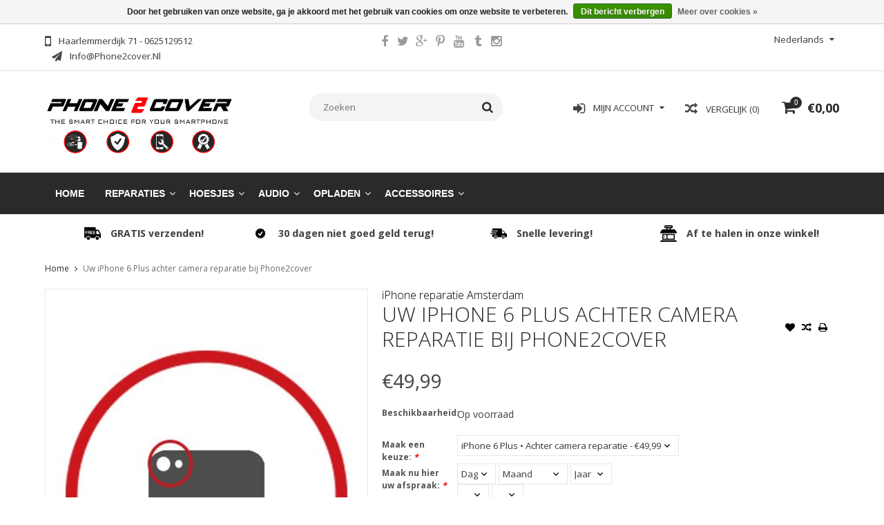

--- FILE ---
content_type: text/html;charset=utf-8
request_url: https://www.phone2cover.nl/iphone-6-plus-achter-camera-reparatie.html
body_size: 14285
content:
<!DOCTYPE html>
<html lang="nl">
  <head>
    <meta charset="utf-8"/>
<!-- [START] 'blocks/head.rain' -->
<!--

  (c) 2008-2025 Lightspeed Netherlands B.V.
  http://www.lightspeedhq.com
  Generated: 30-11-2025 @ 18:03:06

-->
<link rel="canonical" href="https://www.phone2cover.nl/iphone-6-plus-achter-camera-reparatie.html"/>
<link rel="alternate" href="https://www.phone2cover.nl/index.rss" type="application/rss+xml" title="Nieuwe producten"/>
<link href="https://cdn.webshopapp.com/assets/cookielaw.css?2025-02-20" rel="stylesheet" type="text/css"/>
<meta name="robots" content="noodp,noydir"/>
<link href="https://plus.google.com/105308640361529232713" rel="publisher"/>
<meta name="google-site-verification" content="q2jsQ_ZNW1VLB6xLD2toHNWghtQFVEahH_QTQtip-WQ"/>
<meta property="og:url" content="https://www.phone2cover.nl/iphone-6-plus-achter-camera-reparatie.html?source=facebook"/>
<meta property="og:site_name" content="Phone2Cover"/>
<meta property="og:title" content="iPhone 6 Plus • Achter camera reparatie"/>
<meta property="og:description" content="Zijn al jouw foto’s wazig, dof of vol met rare strepen? Wat vervelend. Wij vervangen de achter camera van uw iPhone 6 Plus en testen gezamenlijk of alles werkt"/>
<meta property="og:image" content="https://cdn.webshopapp.com/shops/40111/files/166398626/iphone-reparatie-amsterdam-uw-iphone-6-plus-achter.jpg"/>
<!--[if lt IE 9]>
<script src="https://cdn.webshopapp.com/assets/html5shiv.js?2025-02-20"></script>
<![endif]-->
<!-- [END] 'blocks/head.rain' -->
    <title>iPhone 6 Plus • Achter camera reparatie - Phone2Cover</title>
    
    <meta name="description" content="Zijn al jouw foto’s wazig, dof of vol met rare strepen? Wat vervelend. Wij vervangen de achter camera van uw iPhone 6 Plus en testen gezamenlijk of alles werkt" />
    <meta name="keywords" content="iPhone 6 Plus Achter camera reparatie" />
    <meta http-equiv="X-UA-Compatible" content="IE=edge,chrome=1">
    <meta name="viewport" content="width=device-width, initial-scale=1, maximum-scale=1" /> 
    <meta name="apple-mobile-web-app-capable" content="yes">
    <meta name="apple-mobile-web-app-status-bar-style" content="black">
    
    
    <link rel="shortcut icon" href="https://cdn.webshopapp.com/shops/40111/themes/174530/assets/favicon.ico?20220512125514" type="image/x-icon" />
    <link href='//fonts.googleapis.com/css?family=Open%20Sans:400,300,500,600,700' rel='stylesheet' type='text/css'>
    <link href='//fonts.googleapis.com/css?family=Open%20Sans:400,300,500,600,700' rel='stylesheet' type='text/css'>
    <link rel="shortcut icon" href="https://cdn.webshopapp.com/shops/40111/themes/174530/assets/favicon.ico?20220512125514" type="image/x-icon" /> 
    <link rel="stylesheet" href="https://cdn.webshopapp.com/shops/40111/themes/174530/assets/bootstrap.css?20221212140222" />
    <link rel="stylesheet" href="https://cdn.webshopapp.com/shops/40111/themes/174530/assets/font-awesome-min.css?20221212140222" />
    
    <link rel="stylesheet" href="https://cdn.webshopapp.com/assets/gui-2-0.css?2025-02-20" />
    <link rel="stylesheet" href="https://cdn.webshopapp.com/assets/gui-responsive-2-0.css?2025-02-20" />   
    
    
    <link rel="stylesheet" href="https://cdn.webshopapp.com/shops/40111/themes/174530/assets/style.css?20221212140222" />
    <link rel="stylesheet" href="https://cdn.webshopapp.com/shops/40111/themes/174530/assets/media.css?20221212140222" />
    <link rel="stylesheet" href="https://cdn.webshopapp.com/shops/40111/themes/174530/assets/settings.css?20221212140222" />  
    <link rel="stylesheet" href="https://cdn.webshopapp.com/shops/40111/themes/174530/assets/custom.css?20221212140222" />    
    <script src="https://cdn.webshopapp.com/assets/jquery-1-9-1.js?2025-02-20"></script>
    <script src="https://cdn.webshopapp.com/assets/jquery-ui-1-10-1.js?2025-02-20"></script>
    <script src="//cdnjs.cloudflare.com/ajax/libs/jqueryui-touch-punch/0.2.3/jquery.ui.touch-punch.min.js"></script>
    
    
    
    <script type="text/javascript" src="https://cdn.webshopapp.com/shops/40111/themes/174530/assets/jcarousel.js?20221212140222"></script>
    <script type="text/javascript" src="https://cdn.webshopapp.com/shops/40111/themes/174530/assets/plugins.js?20221212140222"></script>
    <script type="text/javascript" src="https://cdn.webshopapp.com/shops/40111/themes/174530/assets/plugins-2.js?20221212140222"></script>
    <script type="text/javascript" src="https://cdn.webshopapp.com/assets/gui.js?2025-02-20"></script>
<!--     <script type="text/javascript" src="https://cdn.webshopapp.com/assets/gui-responsive-2-0.js?2025-02-20"></script> -->
    
    
    
        
    <!--[if lt IE 9]>
    <link rel="stylesheet" href="https://cdn.webshopapp.com/shops/40111/themes/174530/assets/style-ie.css?20221212140222" />
    <![endif]-->
        
    <!-- BEGIN CHASE MARKETING -->
        <!--ADWORDS Dynamic Remarketing-->

<script type="text/javascript">
var ecomm_prodid, ecomm_totalvalue;
var ecomm_prodid = '62320169';
var ecomm_totalvalue = 49.99;
var ecomm_pagetype = 'product';
</script>
    
<!-- Global site tag (gtag.js) - Google Ads: 713192732 -->
<script async src="https://www.googletagmanager.com/gtag/js?id=AW-713192732"></script>
<script>
  window.dataLayer = window.dataLayer || [];
  function gtag(){dataLayer.push(arguments);}
  gtag('js', new Date());

  gtag('config', 'AW-713192732');
</script>
    
    <script>
 gtag('event', 'page_view', {
 'send_to': 'AW-713192732',
 'ecomm_pagetype': 'product',
 'ecomm_prodid': '62320169',
 'ecomm_totalvalue': '49.99'
 });
</script>
    
    <!-- Google Tag Manager -->
<script>(function(w,d,s,l,i){w[l]=w[l]||[];w[l].push({'gtm.start':
new Date().getTime(),event:'gtm.js'});var f=d.getElementsByTagName(s)[0],
j=d.createElement(s),dl=l!='dataLayer'?'&l='+l:'';j.async=true;j.src=
'https://www.googletagmanager.com/gtm.js?id='+i+dl;f.parentNode.insertBefore(j,f);
})(window,document,'script','dataLayer','GTM-K9JMKZZ');</script>
<!-- End Google Tag Manager -->

    <!-- END CHASE MARKETING -->
    
  </head>
  <body class="">  
    
<!-- Google Tag Manager (noscript) -->
<noscript><iframe src="https://www.googletagmanager.com/ns.html?id=GTM-K9JMKZZ"
height="0" width="0" style="display:none;visibility:hidden"></iframe></noscript>
<!-- End Google Tag Manager (noscript) -->
    
    
<script type="text/javascript">
    var moremenu = "Meer";//More Menu in navigation to trnaslate word "More"
    var catpages = ""; //Total pages of prodducts
    var catcurrentpage = ""; //Current category page in pagination
    var sticky = "1"; // Control sticky
  </script>
  

  
<header class="headerMain headerStyle3">
  <script>var searchURL = 'https://www.phone2cover.nl/search/'; </script>
  <div class="topnav">
        <div class="container">
          <div class="row">           
            
            <div class="col-md-4 col-sm-5">  
            <div class="left rightlinks clearfix">
            <ul class="clearfix">
                            <li class="headerPhone"><a href="tel:Haarlemmerdijk71-0625129512"><i aria-hidden="true" class="fa fa-mobile"></i> <span>Haarlemmerdijk 71 - 0625129512</span></a></li>
                                          <li class="last headerEmail"><a href="/cdn-cgi/l/email-protection#9af3f4fcf5daeaf2f5f4ffa8f9f5ecffe8b4f4f6" title="Email"><i aria-hidden="true" class="fa fa-paper-plane"></i> <span><span class="__cf_email__" data-cfemail="dbb2b5bdb49babb3b4b5bee9b8b4adbea9f5b5b7">[email&#160;protected]</span></span></a></li>
                            
              
            </ul>         
            </div>
            </div>
            
            
            <div class="col-md-4 col-sm-4 social-media-follow-Wrap text-center">
              
                          <div class="social-media-follow">
              <a href="https://www.facebook.com/phone2cover" class="social-icon facebook" target="_blank" title="Facebook Phone2Cover"><i class="fa fa-facebook"></i></a>              <a href="https://www.facebook.com/phone2cover" class="social-icon twitter" target="_blank" title="Twitter Phone2Cover"><i class="fa fa-twitter"></i></a>              <a href="https://www.facebook.com/phone2cover" class="social-icon google" target="_blank" title="Google+ Phone2Cover"><i class="fa fa-google-plus"></i></a>              <a href="https://www.facebook.com/phone2cover" class="social-icon pinterest" target="_blank" title="Pinterest Phone2Cover"><i class="fa fa-pinterest-p"></i></a>              <a href="https://www.facebook.com/phone2cover" class="social-icon youtube" target="_blank" title="YouTube Phone2Cover"><i class="fa fa-youtube"></i></a>              <a href="https://www.facebook.com/phone2cover" class="social-icon tumblr" target="_blank" title="Tumblr Phone2Cover"><i class="fa fa-tumblr"></i></a>              <a href="https://www.instagram.com/phone2cover" class="social-icon instagram" target="_blank" title="Instagram Phone2Cover"><i class="fa fa-instagram"></i></a>                                  
            </div>
            
                           
            </div>
            
            
            <div class="col-md-4 col-sm-3">
            
            <div class="right leftlinks clearfix">
             
            <!---->
            <div class="languages left">
              
<select class="chosen-select" onchange="window.location = jQuery(this).val();">
<option selected="selected" class="nl" value="https://www.phone2cover.nl/go/product/62320169">Nederlands</option>
</select>            </div>
                        
            
              
            </div>
           
              
            
              
              
            </div>
            
          </div>  
        </div>
        
  </div>
  <div class="topBarIcon"><a href="javascript:void(0)"><i class="fa fa-angle-double-down"></i></a></div>
  <div class="headerPanel">
    <div class="logoWrap container">
        <div class="align row clearfix">
          
          
          <div class="col-sm-3">          
               <div class="vertical logo logoLeft">
                 <a href="https://www.phone2cover.nl/" title="Phone2Cover">
                                      <div class="logoImage">
                     <img src="https://cdn.webshopapp.com/shops/40111/themes/174530/assets/logo.png?20220512125514" alt="Phone2Cover" />
                   </div>
                                    </a>
               </div>
          </div>   
          
          <div class="col-sm-4 col-md-4 text-right">  
    
            <div class="headersearch">
                  <form action="https://www.phone2cover.nl/search/" method="get" id="formSearch" class="searchForm">
                  <input type="text" name="q" autocomplete="off"  value="" placeholder="Zoeken"/>
                  <span onclick="$('#formSearch').submit();" title="Zoeken" class="searchIcon fa fa-search"></span>
                  </form>
                  <div class="autocomplete" style="display:none;">
                  <div class="products">
                  </div>
                  <div class="more"><a href="">Bekijk alle resultaten <span></span></a></div>
                  </div>
            </div>         
               
          </div>
          
          
          <div class="col-sm-5 col-md-5 text-right">          
          <div class="searchWrap clearfix">
            <div class="burger">
              <img src="https://cdn.webshopapp.com/shops/40111/themes/174530/assets/hamburger.png?20221212140222"  alt="Menu">
            </div>
            
            <a class="compareMobile" href="https://www.phone2cover.nl/compare/" title="Vergelijk"><i aria-hidden="true" class="fa fa-random"></i> <span>0</span></a>
            
            <a href="https://www.phone2cover.nl/cart/" title="Winkelwagen" class="cart">                             
              <span class="cartIcon fa fa-shopping-cart"><span class="headerCartItem">0</span></span>
              <div class="cartLink">                
                €0,00
              </div>
            </a>
            
            <a class="headerCompare" href="https://www.phone2cover.nl/compare/" title="Vergelijk"><i aria-hidden="true" class="fa fa-random"></i> <span>Vergelijk (0)</span></a>

            <div class="loginLinksWrap">
              <a class="loginLinks" href="javascript:void(0)"><i aria-hidden="true" class="fa fa-sign-in"></i> <span>Mijn account</span></a>
              <ul>
                <li>
                  <a href="https://www.phone2cover.nl/account/">
                    Account informatie
                  </a>
                </li>      
                <li><a href="https://www.phone2cover.nl/account/wishlist/" title="Mijn verlanglijst">Mijn verlanglijst</a></li>      
                 
                <li>         
                  <a href="https://www.phone2cover.nl/account/login/" title="Mijn account">
                    Inloggen
                  </a>
                </li>
                              	<li>    
                  <a href="https://www.phone2cover.nl/account/register/" title="Mijn account">
                    Een account aanmaken
                  </a>
                </li>
                                              </ul>
            </div>    
            
            
            
            
          </div>
          </div>
          
        </div>
    </div>
    
     <div class="mainMenuWrap">
       <div class="mainMenu">
         <div class="container">
<nav class="nonbounce desktop vertical">            
  <ul class="clearfix">
                            <li class="item ">
                <a title="Home" class="itemLink" href="https://www.phone2cover.nl/">Home</a>
              </li>
                      
    
    
                            <li class="item sub">
                <a class="itemLink" href="https://www.phone2cover.nl/reparaties/" title="Reparaties">Reparaties</a>
                                <span class="downArrow fa fa-angle-down"></span>
                <span class="glyphicon glyphicon-play"></span>
                <ul class="subnav">
                                    <li class="subitem sub ">
                    <a class="subitemLink" href="https://www.phone2cover.nl/reparaties/alle-apple-reparaties/" title="Alle Apple reparaties">Alle Apple reparaties</a>
                                        <span class="rightArrow fa fa-angle-right"></span>
                    <ul class="subnav">
                                            <li class="subitem ">
                        <a class="subitemLink" href="https://www.phone2cover.nl/reparaties/alle-apple-reparaties/iphone-14-pro-max/" title=" iPhone 14 Pro Max"> iPhone 14 Pro Max</a>
                      </li>
                                            <li class="subitem ">
                        <a class="subitemLink" href="https://www.phone2cover.nl/reparaties/alle-apple-reparaties/iphone-14-pro/" title="iPhone 14 Pro">iPhone 14 Pro</a>
                      </li>
                                            <li class="subitem ">
                        <a class="subitemLink" href="https://www.phone2cover.nl/reparaties/alle-apple-reparaties/iphone-14-plus/" title="iPhone 14 Plus">iPhone 14 Plus</a>
                      </li>
                                            <li class="subitem ">
                        <a class="subitemLink" href="https://www.phone2cover.nl/reparaties/alle-apple-reparaties/iphone-14/" title="iPhone 14">iPhone 14</a>
                      </li>
                                            <li class="subitem ">
                        <a class="subitemLink" href="https://www.phone2cover.nl/reparaties/alle-apple-reparaties/iphone-13-pro-max/" title="iPhone 13 Pro Max">iPhone 13 Pro Max</a>
                      </li>
                                            <li class="subitem ">
                        <a class="subitemLink" href="https://www.phone2cover.nl/reparaties/alle-apple-reparaties/iphone-13-pro-12072688/" title="iPhone 13 Pro">iPhone 13 Pro</a>
                      </li>
                                            <li class="subitem ">
                        <a class="subitemLink" href="https://www.phone2cover.nl/reparaties/alle-apple-reparaties/iphone-13/" title="iPhone 13">iPhone 13</a>
                      </li>
                                            <li class="subitem ">
                        <a class="subitemLink" href="https://www.phone2cover.nl/reparaties/alle-apple-reparaties/iphone-13-mini/" title="iPhone 13 mini">iPhone 13 mini</a>
                      </li>
                                            <li class="subitem ">
                        <a class="subitemLink" href="https://www.phone2cover.nl/reparaties/alle-apple-reparaties/iphone-12-pro-max/" title="iPhone 12 Pro Max">iPhone 12 Pro Max</a>
                      </li>
                                            <li class="subitem ">
                        <a class="subitemLink" href="https://www.phone2cover.nl/reparaties/alle-apple-reparaties/iphone-12-pro/" title="iPhone 12 Pro">iPhone 12 Pro</a>
                      </li>
                                            <li class="subitem ">
                        <a class="subitemLink" href="https://www.phone2cover.nl/reparaties/alle-apple-reparaties/iphone-12/" title="iPhone 12">iPhone 12</a>
                      </li>
                                            <li class="subitem ">
                        <a class="subitemLink" href="https://www.phone2cover.nl/reparaties/alle-apple-reparaties/iphone-12-mini/" title="iPhone 12 Mini">iPhone 12 Mini</a>
                      </li>
                                            <li class="subitem ">
                        <a class="subitemLink" href="https://www.phone2cover.nl/reparaties/alle-apple-reparaties/iphone-se-2022/" title="iPhone SE 2022">iPhone SE 2022</a>
                      </li>
                                            <li class="subitem ">
                        <a class="subitemLink" href="https://www.phone2cover.nl/reparaties/alle-apple-reparaties/iphone-se-2020/" title="iPhone SE 2020">iPhone SE 2020</a>
                      </li>
                                            <li class="subitem ">
                        <a class="subitemLink" href="https://www.phone2cover.nl/reparaties/alle-apple-reparaties/iphone-11-pro-max/" title="iPhone 11 Pro Max">iPhone 11 Pro Max</a>
                      </li>
                                            <li class="subitem ">
                        <a class="subitemLink" href="https://www.phone2cover.nl/reparaties/alle-apple-reparaties/iphone-11-pro/" title="iPhone 11 Pro">iPhone 11 Pro</a>
                      </li>
                                            <li class="subitem ">
                        <a class="subitemLink" href="https://www.phone2cover.nl/reparaties/alle-apple-reparaties/iphone-11/" title="iPhone 11">iPhone 11</a>
                      </li>
                                            <li class="subitem ">
                        <a class="subitemLink" href="https://www.phone2cover.nl/reparaties/alle-apple-reparaties/iphone-xs-max/" title="iPhone XS Max">iPhone XS Max</a>
                      </li>
                                            <li class="subitem ">
                        <a class="subitemLink" href="https://www.phone2cover.nl/reparaties/alle-apple-reparaties/iphone-xs/" title="iPhone Xs">iPhone Xs</a>
                      </li>
                                            <li class="subitem ">
                        <a class="subitemLink" href="https://www.phone2cover.nl/reparaties/alle-apple-reparaties/iphone-xr/" title="iPhone Xr">iPhone Xr</a>
                      </li>
                                            <li class="subitem ">
                        <a class="subitemLink" href="https://www.phone2cover.nl/reparaties/alle-apple-reparaties/iphone-x/" title="iPhone X">iPhone X</a>
                      </li>
                                            <li class="subitem ">
                        <a class="subitemLink" href="https://www.phone2cover.nl/reparaties/alle-apple-reparaties/iphone-8-plus/" title="iPhone 8 Plus">iPhone 8 Plus</a>
                      </li>
                                            <li class="subitem ">
                        <a class="subitemLink" href="https://www.phone2cover.nl/reparaties/alle-apple-reparaties/iphone-8/" title="iPhone 8">iPhone 8</a>
                      </li>
                                            <li class="subitem ">
                        <a class="subitemLink" href="https://www.phone2cover.nl/reparaties/alle-apple-reparaties/iphone-7-plus/" title="iPhone 7 Plus">iPhone 7 Plus</a>
                      </li>
                                            <li class="subitem ">
                        <a class="subitemLink" href="https://www.phone2cover.nl/reparaties/alle-apple-reparaties/iphone-7/" title="iPhone 7">iPhone 7</a>
                      </li>
                                            <li class="subitem ">
                        <a class="subitemLink" href="https://www.phone2cover.nl/reparaties/alle-apple-reparaties/iphone-6s-plus/" title="iPhone 6S Plus">iPhone 6S Plus</a>
                      </li>
                                            <li class="subitem ">
                        <a class="subitemLink" href="https://www.phone2cover.nl/reparaties/alle-apple-reparaties/iphone-6s/" title="iPhone 6s">iPhone 6s</a>
                      </li>
                                            <li class="subitem ">
                        <a class="subitemLink" href="https://www.phone2cover.nl/reparaties/alle-apple-reparaties/iphone-6-plus/" title="iPhone 6 Plus">iPhone 6 Plus</a>
                      </li>
                                            <li class="subitem ">
                        <a class="subitemLink" href="https://www.phone2cover.nl/reparaties/alle-apple-reparaties/iphone-6/" title="iPhone 6">iPhone 6</a>
                      </li>
                                            <li class="subitem ">
                        <a class="subitemLink" href="https://www.phone2cover.nl/reparaties/alle-apple-reparaties/iphone-se/" title="iPhone SE">iPhone SE</a>
                      </li>
                                            <li class="subitem ">
                        <a class="subitemLink" href="https://www.phone2cover.nl/reparaties/alle-apple-reparaties/iphone-5s/" title="iPhone 5S">iPhone 5S</a>
                      </li>
                                            <li class="subitem ">
                        <a class="subitemLink" href="https://www.phone2cover.nl/reparaties/alle-apple-reparaties/iphone-5c/" title="iPhone 5C">iPhone 5C</a>
                      </li>
                                            <li class="subitem ">
                        <a class="subitemLink" href="https://www.phone2cover.nl/reparaties/alle-apple-reparaties/iphone-5/" title="iPhone 5">iPhone 5</a>
                      </li>
                                          </ul>
                                      </li>
                                    <li class="subitem sub ">
                    <a class="subitemLink" href="https://www.phone2cover.nl/reparaties/alle-mac-book-reparaties/" title="Alle Mac Book reparaties">Alle Mac Book reparaties</a>
                                      </li>
                                    <li class="subitem sub ">
                    <a class="subitemLink" href="https://www.phone2cover.nl/reparaties/alle-apple-ipad-reparaties/" title="Alle Apple iPad reparaties">Alle Apple iPad reparaties</a>
                                        <span class="rightArrow fa fa-angle-right"></span>
                    <ul class="subnav">
                                            <li class="subitem ">
                        <a class="subitemLink" href="https://www.phone2cover.nl/reparaties/alle-apple-ipad-reparaties/apple-ipad-pro-129-2015-reparaties/" title="Apple iPad Pro 12.9 (2015) reparaties">Apple iPad Pro 12.9 (2015) reparaties</a>
                      </li>
                                            <li class="subitem ">
                        <a class="subitemLink" href="https://www.phone2cover.nl/reparaties/alle-apple-ipad-reparaties/apple-ipad-pro-97-reparaties/" title="Apple iPad Pro 9.7 reparaties">Apple iPad Pro 9.7 reparaties</a>
                      </li>
                                            <li class="subitem ">
                        <a class="subitemLink" href="https://www.phone2cover.nl/reparaties/alle-apple-ipad-reparaties/apple-ipad-pro-105-reparaties/" title="Apple iPad Pro 10.5 reparaties">Apple iPad Pro 10.5 reparaties</a>
                      </li>
                                            <li class="subitem ">
                        <a class="subitemLink" href="https://www.phone2cover.nl/reparaties/alle-apple-ipad-reparaties/apple-ipad-pro-129-2017-reparaties/" title="Apple iPad Pro 12.9 (2017) reparaties">Apple iPad Pro 12.9 (2017) reparaties</a>
                      </li>
                                            <li class="subitem ">
                        <a class="subitemLink" href="https://www.phone2cover.nl/reparaties/alle-apple-ipad-reparaties/apple-ipad-pro-129-2018-reparaties/" title="Apple iPad Pro 12.9 2018 reparaties">Apple iPad Pro 12.9 2018 reparaties</a>
                      </li>
                                            <li class="subitem ">
                        <a class="subitemLink" href="https://www.phone2cover.nl/reparaties/alle-apple-ipad-reparaties/apple-ipad-pro-129-2020-reparaties/" title="Apple iPad Pro 12.9 (2020) reparaties">Apple iPad Pro 12.9 (2020) reparaties</a>
                      </li>
                                            <li class="subitem ">
                        <a class="subitemLink" href="https://www.phone2cover.nl/reparaties/alle-apple-ipad-reparaties/apple-ipad-pro-11-reparaties/" title="Apple iPad Pro 11 reparaties">Apple iPad Pro 11 reparaties</a>
                      </li>
                                            <li class="subitem ">
                        <a class="subitemLink" href="https://www.phone2cover.nl/reparaties/alle-apple-ipad-reparaties/apple-ipad-8-2020-reparaties/" title="Apple iPad 8 (2020) reparaties">Apple iPad 8 (2020) reparaties</a>
                      </li>
                                            <li class="subitem ">
                        <a class="subitemLink" href="https://www.phone2cover.nl/reparaties/alle-apple-ipad-reparaties/apple-ipad-7-2019-reparaties/" title="Apple iPad 7 (2019) reparaties">Apple iPad 7 (2019) reparaties</a>
                      </li>
                                            <li class="subitem ">
                        <a class="subitemLink" href="https://www.phone2cover.nl/reparaties/alle-apple-ipad-reparaties/apple-ipad-6-2018reparaties/" title="Apple iPad 6 2018 reparaties">Apple iPad 6 2018 reparaties</a>
                      </li>
                                            <li class="subitem ">
                        <a class="subitemLink" href="https://www.phone2cover.nl/reparaties/alle-apple-ipad-reparaties/apple-ipad-5-2017reparaties/" title="Apple iPad 5 2017 reparaties">Apple iPad 5 2017 reparaties</a>
                      </li>
                                            <li class="subitem ">
                        <a class="subitemLink" href="https://www.phone2cover.nl/reparaties/alle-apple-ipad-reparaties/apple-ipad-4-reparaties/" title="Apple iPad 4 reparaties">Apple iPad 4 reparaties</a>
                      </li>
                                            <li class="subitem ">
                        <a class="subitemLink" href="https://www.phone2cover.nl/reparaties/alle-apple-ipad-reparaties/apple-ipad-3-reparaties/" title="Apple iPad 3 reparaties">Apple iPad 3 reparaties</a>
                      </li>
                                            <li class="subitem ">
                        <a class="subitemLink" href="https://www.phone2cover.nl/reparaties/alle-apple-ipad-reparaties/apple-ipad-2-reparaties/" title="Apple iPad 2 reparaties">Apple iPad 2 reparaties</a>
                      </li>
                                            <li class="subitem ">
                        <a class="subitemLink" href="https://www.phone2cover.nl/reparaties/alle-apple-ipad-reparaties/apple-ipad-air-3-reparaties/" title="Apple iPad Air 3 reparaties">Apple iPad Air 3 reparaties</a>
                      </li>
                                            <li class="subitem ">
                        <a class="subitemLink" href="https://www.phone2cover.nl/reparaties/alle-apple-ipad-reparaties/apple-ipad-air-2-reparaties/" title="Apple iPad Air 2 reparaties">Apple iPad Air 2 reparaties</a>
                      </li>
                                            <li class="subitem ">
                        <a class="subitemLink" href="https://www.phone2cover.nl/reparaties/alle-apple-ipad-reparaties/apple-ipad-air-1-reparaties/" title="Apple iPad Air 1 reparaties">Apple iPad Air 1 reparaties</a>
                      </li>
                                            <li class="subitem ">
                        <a class="subitemLink" href="https://www.phone2cover.nl/reparaties/alle-apple-ipad-reparaties/apple-ipad-mini-5-reparaties/" title="Apple iPad mini 5 reparaties">Apple iPad mini 5 reparaties</a>
                      </li>
                                            <li class="subitem ">
                        <a class="subitemLink" href="https://www.phone2cover.nl/reparaties/alle-apple-ipad-reparaties/apple-ipad-mini-4-reparaties/" title="Apple iPad mini 4 reparaties">Apple iPad mini 4 reparaties</a>
                      </li>
                                            <li class="subitem ">
                        <a class="subitemLink" href="https://www.phone2cover.nl/reparaties/alle-apple-ipad-reparaties/apple-ipad-mini-3-reparaties/" title="Apple iPad mini 3 reparaties">Apple iPad mini 3 reparaties</a>
                      </li>
                                            <li class="subitem ">
                        <a class="subitemLink" href="https://www.phone2cover.nl/reparaties/alle-apple-ipad-reparaties/apple-ipad-mini-2-reparaties/" title="Apple iPad mini 2 reparaties">Apple iPad mini 2 reparaties</a>
                      </li>
                                            <li class="subitem ">
                        <a class="subitemLink" href="https://www.phone2cover.nl/reparaties/alle-apple-ipad-reparaties/apple-ipad-mini-1-reparaties/" title="Apple iPad Mini 1 reparaties">Apple iPad Mini 1 reparaties</a>
                      </li>
                                          </ul>
                                      </li>
                                    <li class="subitem sub ">
                    <a class="subitemLink" href="https://www.phone2cover.nl/reparaties/alle-samsung-reparaties/" title="Alle Samsung reparaties">Alle Samsung reparaties</a>
                                        <span class="rightArrow fa fa-angle-right"></span>
                    <ul class="subnav">
                                            <li class="subitem ">
                        <a class="subitemLink" href="https://www.phone2cover.nl/reparaties/alle-samsung-reparaties/samsung-galaxy-s-reparaties/" title="Samsung Galaxy S reparaties">Samsung Galaxy S reparaties</a>
                      </li>
                                            <li class="subitem ">
                        <a class="subitemLink" href="https://www.phone2cover.nl/reparaties/alle-samsung-reparaties/samsung-galaxy-note-reparaties/" title="Samsung Galaxy Note reparaties">Samsung Galaxy Note reparaties</a>
                      </li>
                                            <li class="subitem ">
                        <a class="subitemLink" href="https://www.phone2cover.nl/reparaties/alle-samsung-reparaties/samsung-galaxy-a-reparaties/" title="Samsung Galaxy A reparaties">Samsung Galaxy A reparaties</a>
                      </li>
                                            <li class="subitem ">
                        <a class="subitemLink" href="https://www.phone2cover.nl/reparaties/alle-samsung-reparaties/samsung-galaxy-j-reparaties/" title="Samsung Galaxy J reparaties">Samsung Galaxy J reparaties</a>
                      </li>
                                          </ul>
                                      </li>
                                    <li class="subitem sub ">
                    <a class="subitemLink" href="https://www.phone2cover.nl/reparaties/alle-xiaomi-reparaties/" title="Alle Xiaomi reparaties">Alle Xiaomi reparaties</a>
                                      </li>
                                    <li class="subitem sub ">
                    <a class="subitemLink" href="https://www.phone2cover.nl/reparaties/alle-sony-reparaties/" title="Alle Sony reparaties">Alle Sony reparaties</a>
                                        <span class="rightArrow fa fa-angle-right"></span>
                    <ul class="subnav">
                                            <li class="subitem ">
                        <a class="subitemLink" href="https://www.phone2cover.nl/reparaties/alle-sony-reparaties/sony-xperia-10/" title="Sony Xperia 10">Sony Xperia 10</a>
                      </li>
                                            <li class="subitem ">
                        <a class="subitemLink" href="https://www.phone2cover.nl/reparaties/alle-sony-reparaties/sony-xperia-1/" title="Sony Xperia 1">Sony Xperia 1</a>
                      </li>
                                            <li class="subitem ">
                        <a class="subitemLink" href="https://www.phone2cover.nl/reparaties/alle-sony-reparaties/sony-xperia-xz/" title="Sony Xperia XZ">Sony Xperia XZ</a>
                      </li>
                                            <li class="subitem ">
                        <a class="subitemLink" href="https://www.phone2cover.nl/reparaties/alle-sony-reparaties/sony-xperia-xz2/" title="Sony Xperia XZ2">Sony Xperia XZ2</a>
                      </li>
                                            <li class="subitem ">
                        <a class="subitemLink" href="https://www.phone2cover.nl/reparaties/alle-sony-reparaties/sony-xperia-xz2-compact/" title="Sony Xperia XZ2 Compact">Sony Xperia XZ2 Compact</a>
                      </li>
                                            <li class="subitem ">
                        <a class="subitemLink" href="https://www.phone2cover.nl/reparaties/alle-sony-reparaties/sony-xperia-xz1/" title="Sony Xperia XZ1">Sony Xperia XZ1</a>
                      </li>
                                            <li class="subitem ">
                        <a class="subitemLink" href="https://www.phone2cover.nl/reparaties/alle-sony-reparaties/sony-xperia-xz1-compact/" title="Sony Xperia XZ1 Compact ">Sony Xperia XZ1 Compact </a>
                      </li>
                                            <li class="subitem ">
                        <a class="subitemLink" href="https://www.phone2cover.nl/reparaties/alle-sony-reparaties/sony-xperia-x/" title="Sony Xperia X ">Sony Xperia X </a>
                      </li>
                                            <li class="subitem ">
                        <a class="subitemLink" href="https://www.phone2cover.nl/reparaties/alle-sony-reparaties/sony-xperia-xa/" title="Sony Xperia XA">Sony Xperia XA</a>
                      </li>
                                            <li class="subitem ">
                        <a class="subitemLink" href="https://www.phone2cover.nl/reparaties/alle-sony-reparaties/sony-xperia-xa2/" title="Sony Xperia XA2 ">Sony Xperia XA2 </a>
                      </li>
                                            <li class="subitem ">
                        <a class="subitemLink" href="https://www.phone2cover.nl/reparaties/alle-sony-reparaties/sony-xperia-xa2-ultra/" title="Sony Xperia XA2 Ultra">Sony Xperia XA2 Ultra</a>
                      </li>
                                            <li class="subitem ">
                        <a class="subitemLink" href="https://www.phone2cover.nl/reparaties/alle-sony-reparaties/sony-xperia-xa1/" title="Sony Xperia XA1">Sony Xperia XA1</a>
                      </li>
                                            <li class="subitem ">
                        <a class="subitemLink" href="https://www.phone2cover.nl/reparaties/alle-sony-reparaties/sony-xperia-z5/" title="Sony Xperia Z5">Sony Xperia Z5</a>
                      </li>
                                            <li class="subitem ">
                        <a class="subitemLink" href="https://www.phone2cover.nl/reparaties/alle-sony-reparaties/sony-xperia-z5-compact/" title="Sony Xperia Z5 Compact">Sony Xperia Z5 Compact</a>
                      </li>
                                            <li class="subitem ">
                        <a class="subitemLink" href="https://www.phone2cover.nl/reparaties/alle-sony-reparaties/sony-xperia-z5-premium/" title="Sony Xperia Z5 Premium">Sony Xperia Z5 Premium</a>
                      </li>
                                            <li class="subitem ">
                        <a class="subitemLink" href="https://www.phone2cover.nl/reparaties/alle-sony-reparaties/sony-xperia-z3-compact/" title="Sony Xperia Z3 Compact">Sony Xperia Z3 Compact</a>
                      </li>
                                            <li class="subitem ">
                        <a class="subitemLink" href="https://www.phone2cover.nl/reparaties/alle-sony-reparaties/sony-xperia-z3/" title="Sony Xperia Z3">Sony Xperia Z3</a>
                      </li>
                                          </ul>
                                      </li>
                                    <li class="subitem sub ">
                    <a class="subitemLink" href="https://www.phone2cover.nl/reparaties/alle-huawei-reparaties/" title="Alle Huawei reparaties">Alle Huawei reparaties</a>
                                        <span class="rightArrow fa fa-angle-right"></span>
                    <ul class="subnav">
                                            <li class="subitem ">
                        <a class="subitemLink" href="https://www.phone2cover.nl/reparaties/alle-huawei-reparaties/huawei-p30/" title="Huawei P30 ">Huawei P30 </a>
                      </li>
                                            <li class="subitem ">
                        <a class="subitemLink" href="https://www.phone2cover.nl/reparaties/alle-huawei-reparaties/huawei-p30-lite/" title="Huawei P30 Lite">Huawei P30 Lite</a>
                      </li>
                                            <li class="subitem ">
                        <a class="subitemLink" href="https://www.phone2cover.nl/reparaties/alle-huawei-reparaties/huawei-p30-pro/" title="Huawei P30 Pro">Huawei P30 Pro</a>
                      </li>
                                            <li class="subitem ">
                        <a class="subitemLink" href="https://www.phone2cover.nl/reparaties/alle-huawei-reparaties/huawei-mate-20-pro/" title="Huawei Mate 20 Pro">Huawei Mate 20 Pro</a>
                      </li>
                                            <li class="subitem ">
                        <a class="subitemLink" href="https://www.phone2cover.nl/reparaties/alle-huawei-reparaties/huawei-mate-20-lite/" title="Huawei Mate 20 Lite">Huawei Mate 20 Lite</a>
                      </li>
                                            <li class="subitem ">
                        <a class="subitemLink" href="https://www.phone2cover.nl/reparaties/alle-huawei-reparaties/huawei-mate-20/" title="Huawei Mate 20">Huawei Mate 20</a>
                      </li>
                                            <li class="subitem ">
                        <a class="subitemLink" href="https://www.phone2cover.nl/reparaties/alle-huawei-reparaties/huawei-p20-pro/" title="Huawei P20 Pro">Huawei P20 Pro</a>
                      </li>
                                            <li class="subitem ">
                        <a class="subitemLink" href="https://www.phone2cover.nl/reparaties/alle-huawei-reparaties/huawei-p20-lite/" title="Huawei P20 Lite">Huawei P20 Lite</a>
                      </li>
                                            <li class="subitem ">
                        <a class="subitemLink" href="https://www.phone2cover.nl/reparaties/alle-huawei-reparaties/huawei-p20/" title="Huawei P20">Huawei P20</a>
                      </li>
                                            <li class="subitem ">
                        <a class="subitemLink" href="https://www.phone2cover.nl/reparaties/alle-huawei-reparaties/huawei-p-smart/" title="Huawei P Smart">Huawei P Smart</a>
                      </li>
                                            <li class="subitem ">
                        <a class="subitemLink" href="https://www.phone2cover.nl/reparaties/alle-huawei-reparaties/huawei-p-smart-2019/" title="Huawei P Smart 2019">Huawei P Smart 2019</a>
                      </li>
                                          </ul>
                                      </li>
                                    <li class="subitem sub ">
                    <a class="subitemLink" href="https://www.phone2cover.nl/reparaties/alle-lg-reparaties/" title="Alle LG reparaties">Alle LG reparaties</a>
                                      </li>
                                    <li class="subitem sub ">
                    <a class="subitemLink" href="https://www.phone2cover.nl/reparaties/alle-nokia-reparaties/" title="Alle Nokia reparaties">Alle Nokia reparaties</a>
                                        <span class="rightArrow fa fa-angle-right"></span>
                    <ul class="subnav">
                                            <li class="subitem ">
                        <a class="subitemLink" href="https://www.phone2cover.nl/reparaties/alle-nokia-reparaties/nokia-8/" title="Nokia 8">Nokia 8</a>
                      </li>
                                            <li class="subitem ">
                        <a class="subitemLink" href="https://www.phone2cover.nl/reparaties/alle-nokia-reparaties/nokia-6/" title="Nokia 6">Nokia 6</a>
                      </li>
                                            <li class="subitem ">
                        <a class="subitemLink" href="https://www.phone2cover.nl/reparaties/alle-nokia-reparaties/microsoft-lumia-950-xl/" title="Microsoft Lumia 950 XL">Microsoft Lumia 950 XL</a>
                      </li>
                                            <li class="subitem ">
                        <a class="subitemLink" href="https://www.phone2cover.nl/reparaties/alle-nokia-reparaties/microsoft-lumia-950/" title="Microsoft Lumia 950">Microsoft Lumia 950</a>
                      </li>
                                            <li class="subitem ">
                        <a class="subitemLink" href="https://www.phone2cover.nl/reparaties/alle-nokia-reparaties/microsoft-lumia-650/" title="Microsoft Lumia 650">Microsoft Lumia 650</a>
                      </li>
                                          </ul>
                                      </li>
                                    <li class="subitem sub ">
                    <a class="subitemLink" href="https://www.phone2cover.nl/reparaties/alle-google-pixel-reparaties/" title="Alle Google Pixel reparaties">Alle Google Pixel reparaties</a>
                                        <span class="rightArrow fa fa-angle-right"></span>
                    <ul class="subnav">
                                            <li class="subitem ">
                        <a class="subitemLink" href="https://www.phone2cover.nl/reparaties/alle-google-pixel-reparaties/google-pixel-4-xl-reparaties/" title="Google Pixel 4 XL reparaties">Google Pixel 4 XL reparaties</a>
                      </li>
                                            <li class="subitem ">
                        <a class="subitemLink" href="https://www.phone2cover.nl/reparaties/alle-google-pixel-reparaties/google-pixel-4-reparaties/" title="Google Pixel 4 reparaties">Google Pixel 4 reparaties</a>
                      </li>
                                            <li class="subitem ">
                        <a class="subitemLink" href="https://www.phone2cover.nl/reparaties/alle-google-pixel-reparaties/google-pixel-3-xl-reparaties/" title="Google Pixel 3 XL reparaties">Google Pixel 3 XL reparaties</a>
                      </li>
                                            <li class="subitem ">
                        <a class="subitemLink" href="https://www.phone2cover.nl/reparaties/alle-google-pixel-reparaties/google-pixel-3a-xl-reparaties/" title="Google Pixel 3a XL reparaties">Google Pixel 3a XL reparaties</a>
                      </li>
                                            <li class="subitem ">
                        <a class="subitemLink" href="https://www.phone2cover.nl/reparaties/alle-google-pixel-reparaties/google-pixel-3a-reparaties/" title="Google Pixel 3a reparaties">Google Pixel 3a reparaties</a>
                      </li>
                                            <li class="subitem ">
                        <a class="subitemLink" href="https://www.phone2cover.nl/reparaties/alle-google-pixel-reparaties/google-pixel-3-reparaties/" title="Google Pixel 3 reparaties">Google Pixel 3 reparaties</a>
                      </li>
                                            <li class="subitem ">
                        <a class="subitemLink" href="https://www.phone2cover.nl/reparaties/alle-google-pixel-reparaties/google-pixel-2-xl-reparaties/" title="Google Pixel 2 XL reparaties">Google Pixel 2 XL reparaties</a>
                      </li>
                                            <li class="subitem ">
                        <a class="subitemLink" href="https://www.phone2cover.nl/reparaties/alle-google-pixel-reparaties/google-pixel-2-reparaties/" title="Google Pixel 2 reparaties">Google Pixel 2 reparaties</a>
                      </li>
                                          </ul>
                                      </li>
                                    <li class="subitem sub ">
                    <a class="subitemLink" href="https://www.phone2cover.nl/reparaties/alle-oneplus-reparaties/" title="Alle OnePlus reparaties">Alle OnePlus reparaties</a>
                                        <span class="rightArrow fa fa-angle-right"></span>
                    <ul class="subnav">
                                            <li class="subitem ">
                        <a class="subitemLink" href="https://www.phone2cover.nl/reparaties/alle-oneplus-reparaties/oneplus-6-reparaties/" title="OnePlus 6 reparaties">OnePlus 6 reparaties</a>
                      </li>
                                            <li class="subitem ">
                        <a class="subitemLink" href="https://www.phone2cover.nl/reparaties/alle-oneplus-reparaties/oneplus-5t-reparaties/" title="OnePlus 5T reparaties">OnePlus 5T reparaties</a>
                      </li>
                                            <li class="subitem ">
                        <a class="subitemLink" href="https://www.phone2cover.nl/reparaties/alle-oneplus-reparaties/oneplus-3-3t-reparaties/" title="OnePlus 3&amp;3T reparaties">OnePlus 3&amp;3T reparaties</a>
                      </li>
                                            <li class="subitem ">
                        <a class="subitemLink" href="https://www.phone2cover.nl/reparaties/alle-oneplus-reparaties/oneplus-x-reparaties/" title="OnePlus X reparaties">OnePlus X reparaties</a>
                      </li>
                                            <li class="subitem ">
                        <a class="subitemLink" href="https://www.phone2cover.nl/reparaties/alle-oneplus-reparaties/oneplus-two-reparaties/" title="OnePlus Two reparaties">OnePlus Two reparaties</a>
                      </li>
                                            <li class="subitem ">
                        <a class="subitemLink" href="https://www.phone2cover.nl/reparaties/alle-oneplus-reparaties/oneplus-one-reparaties/" title="OnePlus One reparaties">OnePlus One reparaties</a>
                      </li>
                                            <li class="subitem ">
                        <a class="subitemLink" href="https://www.phone2cover.nl/reparaties/alle-oneplus-reparaties/oneplus-5-reparaties/" title="OnePlus 5 reparaties">OnePlus 5 reparaties</a>
                      </li>
                                            <li class="subitem ">
                        <a class="subitemLink" href="https://www.phone2cover.nl/reparaties/alle-oneplus-reparaties/oneplus-6t-reparaties/" title="OnePlus 6T reparaties">OnePlus 6T reparaties</a>
                      </li>
                                            <li class="subitem ">
                        <a class="subitemLink" href="https://www.phone2cover.nl/reparaties/alle-oneplus-reparaties/oneplus-7-reparaties/" title="OnePlus 7 reparaties">OnePlus 7 reparaties</a>
                      </li>
                                            <li class="subitem ">
                        <a class="subitemLink" href="https://www.phone2cover.nl/reparaties/alle-oneplus-reparaties/oneplus-7-pro-reparaties/" title="OnePlus 7 Pro reparaties">OnePlus 7 Pro reparaties</a>
                      </li>
                                            <li class="subitem ">
                        <a class="subitemLink" href="https://www.phone2cover.nl/reparaties/alle-oneplus-reparaties/oneplus-7t-reparaties/" title="OnePlus 7T reparaties">OnePlus 7T reparaties</a>
                      </li>
                                            <li class="subitem ">
                        <a class="subitemLink" href="https://www.phone2cover.nl/reparaties/alle-oneplus-reparaties/oneplus-7t-pro-reparaties/" title="OnePlus 7T Pro reparaties">OnePlus 7T Pro reparaties</a>
                      </li>
                                          </ul>
                                      </li>
                                    <li class="subitem sub ">
                    <a class="subitemLink" href="https://www.phone2cover.nl/reparaties/samsung-galaxy-tab-reparaties/" title="Samsung Galaxy Tab reparaties">Samsung Galaxy Tab reparaties</a>
                                        <span class="rightArrow fa fa-angle-right"></span>
                    <ul class="subnav">
                                            <li class="subitem ">
                        <a class="subitemLink" href="https://www.phone2cover.nl/reparaties/samsung-galaxy-tab-reparaties/samsung-galaxy-tab-s3-reparaties/" title="Samsung Galaxy Tab S3 reparaties">Samsung Galaxy Tab S3 reparaties</a>
                      </li>
                                          </ul>
                                      </li>
                                    <li class="subitem sub ">
                    <a class="subitemLink" href="https://www.phone2cover.nl/reparaties/alle-htc-reparaties/" title="Alle HTC reparaties">Alle HTC reparaties</a>
                                      </li>
                                  </ul>
                              </li>
                            <li class="item sub">
                <a class="itemLink" href="https://www.phone2cover.nl/hoesjes/" title="Hoesjes">Hoesjes</a>
                                <span class="downArrow fa fa-angle-down"></span>
                <span class="glyphicon glyphicon-play"></span>
                <ul class="subnav">
                                    <li class="subitem sub ">
                    <a class="subitemLink" href="https://www.phone2cover.nl/hoesjes/apple-iphone-cases/" title="Apple iPhone Cases">Apple iPhone Cases</a>
                                        <span class="rightArrow fa fa-angle-right"></span>
                    <ul class="subnav">
                                            <li class="subitem ">
                        <a class="subitemLink" href="https://www.phone2cover.nl/hoesjes/apple-iphone-cases/iphone-16-pro-max/" title="iPhone 16 Pro Max">iPhone 16 Pro Max</a>
                      </li>
                                            <li class="subitem ">
                        <a class="subitemLink" href="https://www.phone2cover.nl/hoesjes/apple-iphone-cases/iphone-16-pro/" title="iPhone 16 Pro">iPhone 16 Pro</a>
                      </li>
                                            <li class="subitem ">
                        <a class="subitemLink" href="https://www.phone2cover.nl/hoesjes/apple-iphone-cases/iphone-16-plus/" title="iPhone 16 Plus">iPhone 16 Plus</a>
                      </li>
                                            <li class="subitem ">
                        <a class="subitemLink" href="https://www.phone2cover.nl/hoesjes/apple-iphone-cases/iphone-16/" title="iPhone 16">iPhone 16</a>
                      </li>
                                            <li class="subitem ">
                        <a class="subitemLink" href="https://www.phone2cover.nl/hoesjes/apple-iphone-cases/iphone-15-pro-max/" title="iPhone 15 Pro Max ">iPhone 15 Pro Max </a>
                      </li>
                                            <li class="subitem ">
                        <a class="subitemLink" href="https://www.phone2cover.nl/hoesjes/apple-iphone-cases/iphone-15-pro/" title="iPhone 15 Pro">iPhone 15 Pro</a>
                      </li>
                                            <li class="subitem ">
                        <a class="subitemLink" href="https://www.phone2cover.nl/hoesjes/apple-iphone-cases/iphone-15-plus/" title="iPhone 15 Plus">iPhone 15 Plus</a>
                      </li>
                                            <li class="subitem ">
                        <a class="subitemLink" href="https://www.phone2cover.nl/hoesjes/apple-iphone-cases/iphone-15/" title="iPhone 15">iPhone 15</a>
                      </li>
                                            <li class="subitem ">
                        <a class="subitemLink" href="https://www.phone2cover.nl/hoesjes/apple-iphone-cases/iphone-14-pro-max/" title="iPhone 14 Pro Max">iPhone 14 Pro Max</a>
                      </li>
                                            <li class="subitem ">
                        <a class="subitemLink" href="https://www.phone2cover.nl/hoesjes/apple-iphone-cases/iphone-14-pro/" title="iPhone 14 Pro">iPhone 14 Pro</a>
                      </li>
                                            <li class="subitem ">
                        <a class="subitemLink" href="https://www.phone2cover.nl/hoesjes/apple-iphone-cases/iphone-14-plus/" title="iPhone 14 Plus">iPhone 14 Plus</a>
                      </li>
                                            <li class="subitem ">
                        <a class="subitemLink" href="https://www.phone2cover.nl/hoesjes/apple-iphone-cases/iphone-14/" title="iPhone 14">iPhone 14</a>
                      </li>
                                            <li class="subitem ">
                        <a class="subitemLink" href="https://www.phone2cover.nl/hoesjes/apple-iphone-cases/iphone-13-pro-max/" title="iPhone 13 Pro Max">iPhone 13 Pro Max</a>
                      </li>
                                            <li class="subitem ">
                        <a class="subitemLink" href="https://www.phone2cover.nl/hoesjes/apple-iphone-cases/iphone-13-pro/" title="iPhone 13 Pro">iPhone 13 Pro</a>
                      </li>
                                            <li class="subitem ">
                        <a class="subitemLink" href="https://www.phone2cover.nl/hoesjes/apple-iphone-cases/iphone-13/" title="iPhone 13">iPhone 13</a>
                      </li>
                                            <li class="subitem ">
                        <a class="subitemLink" href="https://www.phone2cover.nl/hoesjes/apple-iphone-cases/iphone-13-mini/" title="iPhone 13 Mini">iPhone 13 Mini</a>
                      </li>
                                            <li class="subitem ">
                        <a class="subitemLink" href="https://www.phone2cover.nl/hoesjes/apple-iphone-cases/iphone-12-pro-max/" title="iPhone 12 Pro Max">iPhone 12 Pro Max</a>
                      </li>
                                            <li class="subitem ">
                        <a class="subitemLink" href="https://www.phone2cover.nl/hoesjes/apple-iphone-cases/iphone-12-pro/" title="iPhone 12 Pro">iPhone 12 Pro</a>
                      </li>
                                            <li class="subitem ">
                        <a class="subitemLink" href="https://www.phone2cover.nl/hoesjes/apple-iphone-cases/iphone-12/" title="iPhone 12">iPhone 12</a>
                      </li>
                                            <li class="subitem ">
                        <a class="subitemLink" href="https://www.phone2cover.nl/hoesjes/apple-iphone-cases/iphone-12-mini/" title="iPhone 12 Mini">iPhone 12 Mini</a>
                      </li>
                                            <li class="subitem ">
                        <a class="subitemLink" href="https://www.phone2cover.nl/hoesjes/apple-iphone-cases/iphone-11-pro-max/" title="iPhone 11 Pro Max">iPhone 11 Pro Max</a>
                      </li>
                                            <li class="subitem ">
                        <a class="subitemLink" href="https://www.phone2cover.nl/hoesjes/apple-iphone-cases/iphone-11-pro/" title="iPhone 11 Pro">iPhone 11 Pro</a>
                      </li>
                                            <li class="subitem ">
                        <a class="subitemLink" href="https://www.phone2cover.nl/hoesjes/apple-iphone-cases/iphone-11/" title="iPhone 11">iPhone 11</a>
                      </li>
                                            <li class="subitem ">
                        <a class="subitemLink" href="https://www.phone2cover.nl/hoesjes/apple-iphone-cases/iphone-se-2020-8-7/" title="iPhone SE (2020)/ 8 / 7">iPhone SE (2020)/ 8 / 7</a>
                      </li>
                                            <li class="subitem ">
                        <a class="subitemLink" href="https://www.phone2cover.nl/hoesjes/apple-iphone-cases/iphone-xs-max/" title="iPhone XS Max">iPhone XS Max</a>
                      </li>
                                            <li class="subitem ">
                        <a class="subitemLink" href="https://www.phone2cover.nl/hoesjes/apple-iphone-cases/iphone-xr/" title="iPhone XR">iPhone XR</a>
                      </li>
                                            <li class="subitem ">
                        <a class="subitemLink" href="https://www.phone2cover.nl/hoesjes/apple-iphone-cases/iphone-x-xs/" title="iPhone X / Xs">iPhone X / Xs</a>
                      </li>
                                            <li class="subitem ">
                        <a class="subitemLink" href="https://www.phone2cover.nl/hoesjes/apple-iphone-cases/iphone-8-plus-7-plus/" title="iPhone 8 Plus / 7 Plus">iPhone 8 Plus / 7 Plus</a>
                      </li>
                                            <li class="subitem ">
                        <a class="subitemLink" href="https://www.phone2cover.nl/hoesjes/apple-iphone-cases/iphone-6s-plus-6-plus/" title="iPhone 6S Plus / 6 Plus">iPhone 6S Plus / 6 Plus</a>
                      </li>
                                            <li class="subitem ">
                        <a class="subitemLink" href="https://www.phone2cover.nl/hoesjes/apple-iphone-cases/iphone-6s-6/" title="iPhone 6S / 6">iPhone 6S / 6</a>
                      </li>
                                            <li class="subitem ">
                        <a class="subitemLink" href="https://www.phone2cover.nl/hoesjes/apple-iphone-cases/iphone-5-5s-se/" title="iPhone 5 / 5S / SE">iPhone 5 / 5S / SE</a>
                      </li>
                                            <li class="subitem ">
                        <a class="subitemLink" href="https://www.phone2cover.nl/hoesjes/apple-iphone-cases/iphone-5c/" title="iPhone 5C">iPhone 5C</a>
                      </li>
                                            <li class="subitem ">
                        <a class="subitemLink" href="https://www.phone2cover.nl/hoesjes/apple-iphone-cases/iphone-4-4s/" title="iPhone 4 / 4S">iPhone 4 / 4S</a>
                      </li>
                                          </ul>
                                      </li>
                                    <li class="subitem sub ">
                    <a class="subitemLink" href="https://www.phone2cover.nl/hoesjes/apple-ipad-cases/" title="Apple iPad Cases">Apple iPad Cases</a>
                                        <span class="rightArrow fa fa-angle-right"></span>
                    <ul class="subnav">
                                            <li class="subitem ">
                        <a class="subitemLink" href="https://www.phone2cover.nl/hoesjes/apple-ipad-cases/apple-ipad-pro-129-2020/" title="Apple iPad Pro 12.9 (2020)">Apple iPad Pro 12.9 (2020)</a>
                      </li>
                                            <li class="subitem ">
                        <a class="subitemLink" href="https://www.phone2cover.nl/hoesjes/apple-ipad-cases/ipad-pro-11-inch-2020/" title="iPad Pro 11 inch (2020)">iPad Pro 11 inch (2020)</a>
                      </li>
                                            <li class="subitem ">
                        <a class="subitemLink" href="https://www.phone2cover.nl/hoesjes/apple-ipad-cases/ipad-pro-129-inch-2018/" title="iPad Pro 12.9 Inch (2018)">iPad Pro 12.9 Inch (2018)</a>
                      </li>
                                            <li class="subitem ">
                        <a class="subitemLink" href="https://www.phone2cover.nl/hoesjes/apple-ipad-cases/ipad-pro-11-inch-2018/" title="iPad Pro 11 inch (2018)">iPad Pro 11 inch (2018)</a>
                      </li>
                                            <li class="subitem ">
                        <a class="subitemLink" href="https://www.phone2cover.nl/hoesjes/apple-ipad-cases/ipad-pro-97-inch/" title="iPad Pro 9.7 Inch">iPad Pro 9.7 Inch</a>
                      </li>
                                            <li class="subitem ">
                        <a class="subitemLink" href="https://www.phone2cover.nl/hoesjes/apple-ipad-cases/ipad-air-109-2020-4e-generatie/" title="iPad Air 10.9&#039;&#039; 2020 (4e Generatie)">iPad Air 10.9&#039;&#039; 2020 (4e Generatie)</a>
                      </li>
                                            <li class="subitem ">
                        <a class="subitemLink" href="https://www.phone2cover.nl/hoesjes/apple-ipad-cases/ipad-air-105-2019-3e-generatie/" title="iPad Air 10.5&#039;&#039;  2019 (3e Generatie)">iPad Air 10.5&#039;&#039;  2019 (3e Generatie)</a>
                      </li>
                                            <li class="subitem ">
                        <a class="subitemLink" href="https://www.phone2cover.nl/hoesjes/apple-ipad-cases/ipad-air-2/" title="iPad Air 2">iPad Air 2</a>
                      </li>
                                            <li class="subitem ">
                        <a class="subitemLink" href="https://www.phone2cover.nl/hoesjes/apple-ipad-cases/ipad-air/" title="iPad Air ">iPad Air </a>
                      </li>
                                            <li class="subitem ">
                        <a class="subitemLink" href="https://www.phone2cover.nl/hoesjes/apple-ipad-cases/ipad-102-2020-8e-generatie/" title="iPad 10.2&#039;&#039; 2020 (8e Generatie)">iPad 10.2&#039;&#039; 2020 (8e Generatie)</a>
                      </li>
                                            <li class="subitem ">
                        <a class="subitemLink" href="https://www.phone2cover.nl/hoesjes/apple-ipad-cases/ipad-102-2019-7e-generatie/" title="iPad 10.2 &#039;&#039; 2019 (7e Generatie)">iPad 10.2 &#039;&#039; 2019 (7e Generatie)</a>
                      </li>
                                            <li class="subitem ">
                        <a class="subitemLink" href="https://www.phone2cover.nl/hoesjes/apple-ipad-cases/ipad-2018-6e-generatie/" title="iPad 2018 (6e Generatie)">iPad 2018 (6e Generatie)</a>
                      </li>
                                            <li class="subitem ">
                        <a class="subitemLink" href="https://www.phone2cover.nl/hoesjes/apple-ipad-cases/ipad-2017-5e-generatie/" title="iPad 2017 (5e Generatie)">iPad 2017 (5e Generatie)</a>
                      </li>
                                          </ul>
                                      </li>
                                    <li class="subitem sub ">
                    <a class="subitemLink" href="https://www.phone2cover.nl/hoesjes/samsung-cases/" title="Samsung Cases">Samsung Cases</a>
                                        <span class="rightArrow fa fa-angle-right"></span>
                    <ul class="subnav">
                                            <li class="subitem ">
                        <a class="subitemLink" href="https://www.phone2cover.nl/hoesjes/samsung-cases/galaxy-s/" title="Galaxy S">Galaxy S</a>
                      </li>
                                            <li class="subitem ">
                        <a class="subitemLink" href="https://www.phone2cover.nl/hoesjes/samsung-cases/galaxy-a/" title="Galaxy A">Galaxy A</a>
                      </li>
                                          </ul>
                                      </li>
                                  </ul>
                              </li>
                            <li class="item sub">
                <a class="itemLink" href="https://www.phone2cover.nl/audio/" title="Audio">Audio</a>
                                <span class="downArrow fa fa-angle-down"></span>
                <span class="glyphicon glyphicon-play"></span>
                <ul class="subnav">
                                    <li class="subitem sub ">
                    <a class="subitemLink" href="https://www.phone2cover.nl/audio/oordopjes/" title="Oordopjes">Oordopjes</a>
                                      </li>
                                    <li class="subitem sub ">
                    <a class="subitemLink" href="https://www.phone2cover.nl/audio/speakers/" title="Speakers">Speakers</a>
                                      </li>
                                    <li class="subitem sub ">
                    <a class="subitemLink" href="https://www.phone2cover.nl/audio/audio-accessoires/" title="Audio accessoires">Audio accessoires</a>
                                      </li>
                                  </ul>
                              </li>
                            <li class="item sub">
                <a class="itemLink" href="https://www.phone2cover.nl/opladen/" title="Opladen">Opladen</a>
                                <span class="downArrow fa fa-angle-down"></span>
                <span class="glyphicon glyphicon-play"></span>
                <ul class="subnav">
                                    <li class="subitem sub ">
                    <a class="subitemLink" href="https://www.phone2cover.nl/opladen/opladers/" title="Opladers">Opladers</a>
                                      </li>
                                    <li class="subitem sub ">
                    <a class="subitemLink" href="https://www.phone2cover.nl/opladen/auto-opladers/" title="Auto opladers">Auto opladers</a>
                                      </li>
                                    <li class="subitem sub ">
                    <a class="subitemLink" href="https://www.phone2cover.nl/opladen/kabels/" title="Kabels">Kabels</a>
                                      </li>
                                  </ul>
                              </li>
                            <li class="item sub">
                <a class="itemLink" href="https://www.phone2cover.nl/accessoires/" title="Accessoires">Accessoires</a>
                                <span class="downArrow fa fa-angle-down"></span>
                <span class="glyphicon glyphicon-play"></span>
                <ul class="subnav">
                                    <li class="subitem sub ">
                    <a class="subitemLink" href="https://www.phone2cover.nl/accessoires/cleaning-kits/" title="Cleaning Kits">Cleaning Kits</a>
                                      </li>
                                    <li class="subitem sub ">
                    <a class="subitemLink" href="https://www.phone2cover.nl/accessoires/autohouders/" title="Autohouders">Autohouders</a>
                                      </li>
                                    <li class="subitem sub ">
                    <a class="subitemLink" href="https://www.phone2cover.nl/accessoires/tempered-glass-screenprotector-ultieme-bescherming/" title="Tempered Glass Screenprotector - Ultieme Bescherming voor Uw Smartphone">Tempered Glass Screenprotector - Ultieme Bescherming voor Uw Smartphone</a>
                                      </li>
                                    <li class="subitem sub ">
                    <a class="subitemLink" href="https://www.phone2cover.nl/accessoires/powerbanks/" title="Powerbanks">Powerbanks</a>
                                      </li>
                                    <li class="subitem sub ">
                    <a class="subitemLink" href="https://www.phone2cover.nl/accessoires/fietshouders-scooterhouders/" title="Fietshouders, Scooterhouders">Fietshouders, Scooterhouders</a>
                                      </li>
                                    <li class="subitem sub ">
                    <a class="subitemLink" href="https://www.phone2cover.nl/accessoires/selfie-sticks/" title="Selfie Sticks">Selfie Sticks</a>
                                      </li>
                                    <li class="subitem sub ">
                    <a class="subitemLink" href="https://www.phone2cover.nl/accessoires/popsockets/" title="PopSockets">PopSockets</a>
                                      </li>
                                    <li class="subitem sub ">
                    <a class="subitemLink" href="https://www.phone2cover.nl/accessoires/draaloze-opladers/" title="Draaloze opladers">Draaloze opladers</a>
                                      </li>
                                    <li class="subitem sub ">
                    <a class="subitemLink" href="https://www.phone2cover.nl/accessoires/telefoon-en-tablet-standaard/" title="Telefoon en Tablet standaard">Telefoon en Tablet standaard</a>
                                      </li>
                                  </ul>
                              </li>
                                              
    					              <li class="mobileAccountLinks item sub">                
                <a class="itemLink" href="javascript:void(0)">My Account</a>
                <span class="downArrow fa fa-angle-down"></span>
                <span class="glyphicon glyphicon-play"></span>
              <ul class="subnav">
                <li class="subitem sub">
                  <a class="subitemLink" href="https://www.phone2cover.nl/account/">
                    Account Info
                  </a>
                </li>      
                <li class="subitem sub">
                  <a class="subitemLink" href="https://www.phone2cover.nl/account/wishlist/" title="Mijn verlanglijst">Mijn verlanglijst</a>
                </li>      
                 
                <li class="subitem sub">         
                  <a class="subitemLink" href="https://www.phone2cover.nl/account/login/" title="Mijn account">
                    Log in
                  </a>
                </li>
              <li class="subitem sub">    
                  <a class="subitemLink" href="https://www.phone2cover.nl/account/register/" title="Mijn account">
                    Een account aanmaken
                  </a>
                </li>
                              </ul>
                </li>
    
    
  </ul>
  <span class="glyphicon glyphicon-remove"></span> 
</nav>
</div>       </div>  
    </div>
    
    
   
  </div>
</header>
<div class="uniquePointsPanel top">
  <div class="container">
    <div class="row"> 
      <div class="col-xs-12">
        <div class="uniquePointsWrap clearfix"> 
       
            <div class="uniquePoints text-center"><a href="https://www.phone2cover.nl/service/shipping-returns/"><span class="uniquePointsIcon"><img src="https://cdn.webshopapp.com/shops/40111/themes/174530/assets/unique-selling-point-1-icon.png?20220512125514" alt="" /></span> <div class="uniquePointText">GRATIS verzenden!</div></div></a>          <div class="uniquePoints text-center"><a href="https://www.phone2cover.nl/service/general-terms-conditions/"><span class="uniquePointsIcon"><img src="https://cdn.webshopapp.com/shops/40111/themes/174530/assets/unique-selling-point-2-icon.png?20220512125514" alt="" /></span> <div class="uniquePointText">30 dagen niet goed geld terug!</div></div></a>          <div class="uniquePoints text-center"><a href="https://www.phone2cover.nl/service/shipping-returns/"><span class="uniquePointsIcon"><img src="https://cdn.webshopapp.com/shops/40111/themes/174530/assets/unique-selling-point-3-icon.png?20220512125514" alt="" /></span> <div class="uniquePointText">Snelle levering!</div></div></a>          <div class="uniquePoints text-center"><a href="https://www.google.nl/maps/search/Phone2Cover/@52.3672652,4.8551184,14z/data=!3m1!4b1"><span class="uniquePointsIcon"><img src="https://cdn.webshopapp.com/shops/40111/themes/174530/assets/unique-selling-point-4-icon.png?20220512125514" alt="" /></span> <div class="uniquePointText">Af te halen in onze winkel!</div></div></a>       
          
       
        </div>
      </div>
    </div>
  </div>
</div>
    <div class="wrapper">
      
      
            
            
      
      <div class="container">
        <div class="row">
          <div class="content clearfix">
                                                                                                                                                            
                        
            
            <div class=" col-xs-12 ">  
                            <div class="clearfix" itemscope itemtype="http://data-vocabulary.org/Product">
  <meta itemprop="name" content="Uw iPhone 6 Plus  achter camera reparatie bij Phone2cover" />
  <div class="breadcrumbsWrap row">
    <div class="col-md-12 breadcrumbs">
      <a href="https://www.phone2cover.nl/" title="Home">Home</a>
      
            <i class="fa fa-angle-right"></i>
      <a href="https://www.phone2cover.nl/iphone-6-plus-achter-camera-reparatie.html">Uw iPhone 6 Plus  achter camera reparatie bij Phone2cover</a>
          </div>
  </div>
  
  <div class="product-wrap row">
    <div class="product-img col-sm-5">
      <div class="zoombox">
        <div class="images"> 
          <meta itemprop="image" content="https://cdn.webshopapp.com/shops/40111/files/166398626/300x250x2/iphone-reparatie-amsterdam-uw-iphone-6-plus-achter.jpg" />                    
                              <a class="zoom first" data-image-id="166398626">             
                                    <img class="no-166398626" src="https://cdn.webshopapp.com/shops/40111/files/166398626/800x1024x2/iphone-reparatie-amsterdam-uw-iphone-6-plus-achter.jpg" alt="iPhone reparatie Amsterdam Uw iPhone 6 Plus  achter camera reparatie bij Phone2cover">
                                 
          </a> 
          
               
             
                                
        </div>
        
              </div>
    </div>
    
    <div itemprop="offerDetails" itemscope itemtype="http://data-vocabulary.org/Offer" class="product-info col-sm-7">   
      <meta itemprop="currency" content="EUR" />
      <meta itemprop="price" content="49.99" />
      
          
      <meta itemprop="availability" content="in_stock" />
      <meta itemprop="quantity" content="100" />
            
      <div class="page-title product-page-title">
        
         
        <h4 class="brandName"><a href="https://www.phone2cover.nl/brands/iphone-reparatie-amsterdam/">iPhone reparatie Amsterdam</a></h4> 
           
        <div class="product-page-title-box">
          <h1 class="product-page">             Uw iPhone 6 Plus  achter camera reparatie bij Phone2cover           </h1> 
   
          <span class="actions">
              <a class="addWishList" href="https://www.phone2cover.nl/account/wishlistAdd/62320169/?variant_id=119780792" title="Aan verlanglijst toevoegen">
                <i class="fa fa-heart"></i>
              </a> 
              <a class="addCompare" href="https://www.phone2cover.nl/compare/add/119780792/" title="Toevoegen om te vergelijken">
                <i class="fa fa-random"></i>
              </a>          
              <a class="addPrint" href="#" onclick="window.print(); return false;" title="Afdrukken">
                <i class="fa fa-print"></i>
              </a>
          </span> 
        </div>
                                
        
      </div>
      
      <form action="https://www.phone2cover.nl/cart/add/119780792/" pid="119780792" id="product_configure_form" method="post" class="">
        
        <div class="product-price">
          <div class="price-wrap"> 
                                                <span class="currentPrice">
                €49,99 
              </span>
            
          </div>
          
          
          
                    
                    
          
                  
          
                                <div class="productOptionWrap availability">
              <label>Beschikbaarheid:</label>
              <div class="productOption"><span class="in-stock">Op voorraad </span>
                              </div>
            </div>
                    <!--  Display Omnichannel inventory per location start --> 
                    <!--  Display Omnichannel inventory per location end -->
          
                    
                      
          
          
                    <div class="productOptionWrap otherproductoptions">
            <div class="product-option">
              <input type="hidden" name="bundle_id" id="product_configure_bundle_id" value="">
<div class="product-configure">
  <div class="product-configure-variants"  aria-label="Select an option of the product. This will reload the page to show the new option." role="region">
    <label for="product_configure_variants">Maak een keuze: <em aria-hidden="true">*</em></label>
    <select name="variant" id="product_configure_variants" onchange="document.getElementById('product_configure_form').action = 'https://www.phone2cover.nl/product/variants/62320169/'; document.getElementById('product_configure_form').submit();" aria-required="true">
      <option value="119780792" selected="selected">iPhone 6 Plus • Achter camera reparatie - €49,99</option>
    </select>
    <div class="product-configure-clear"></div>
  </div>
  <div class="product-configure-custom" role="region" aria-label="Product configurations">
    <div class="product-configure-custom-option" >
      <label id="gui-product-custom-field-title-3798692">Maak nu hier uw afspraak: <em aria-hidden="true">*</em></label>
      <div class="product-configure-custom-option-item" role="group" aria-labelledby="gui-product-custom-field-title-3798692">
        <div class="product-configure-custom-option-date">
          <select name="custom[3798692][day]" class="product-configure-custom-option-date-day" aria-label="Select a day" aria-required="true">
            <option value="">Dag</option>
            <option value="1">01</option>
            <option value="2">02</option>
            <option value="3">03</option>
            <option value="4">04</option>
            <option value="5">05</option>
            <option value="6">06</option>
            <option value="7">07</option>
            <option value="8">08</option>
            <option value="9">09</option>
            <option value="10">10</option>
            <option value="11">11</option>
            <option value="12">12</option>
            <option value="13">13</option>
            <option value="14">14</option>
            <option value="15">15</option>
            <option value="16">16</option>
            <option value="17">17</option>
            <option value="18">18</option>
            <option value="19">19</option>
            <option value="20">20</option>
            <option value="21">21</option>
            <option value="22">22</option>
            <option value="23">23</option>
            <option value="24">24</option>
            <option value="25">25</option>
            <option value="26">26</option>
            <option value="27">27</option>
            <option value="28">28</option>
            <option value="29">29</option>
            <option value="30">30</option>
            <option value="31">31</option>
          </select>
          <select name="custom[3798692][month]" class="product-configure-custom-option-date-month" aria-label="Select a month" aria-required="true">
            <option value="">Maand</option>
            <option value="1">Januari</option>
            <option value="2">Februari</option>
            <option value="3">Maart</option>
            <option value="4">April</option>
            <option value="5">Mei</option>
            <option value="6">Juni</option>
            <option value="7">Juli</option>
            <option value="8">Augustus</option>
            <option value="9">September</option>
            <option value="10">Oktober</option>
            <option value="11">November</option>
            <option value="12">December</option>
          </select>
          <select name="custom[3798692][year]" class="product-configure-custom-option-date-year" aria-label="Select a year" aria-required="true">
            <option value="">Jaar</option>
            <option value="2030">2030</option>
            <option value="2029">2029</option>
            <option value="2028">2028</option>
            <option value="2027">2027</option>
            <option value="2026">2026</option>
            <option value="2025">2025</option>
            <option value="2024">2024</option>
            <option value="2023">2023</option>
            <option value="2022">2022</option>
            <option value="2021">2021</option>
            <option value="2020">2020</option>
            <option value="2019">2019</option>
            <option value="2018">2018</option>
            <option value="2017">2017</option>
            <option value="2016">2016</option>
            <option value="2015">2015</option>
            <option value="2014">2014</option>
            <option value="2013">2013</option>
            <option value="2012">2012</option>
            <option value="2011">2011</option>
            <option value="2010">2010</option>
            <option value="2009">2009</option>
            <option value="2008">2008</option>
            <option value="2007">2007</option>
            <option value="2006">2006</option>
            <option value="2005">2005</option>
            <option value="2004">2004</option>
            <option value="2003">2003</option>
            <option value="2002">2002</option>
            <option value="2001">2001</option>
            <option value="2000">2000</option>
            <option value="1999">1999</option>
            <option value="1998">1998</option>
            <option value="1997">1997</option>
            <option value="1996">1996</option>
            <option value="1995">1995</option>
            <option value="1994">1994</option>
            <option value="1993">1993</option>
            <option value="1992">1992</option>
            <option value="1991">1991</option>
            <option value="1990">1990</option>
            <option value="1989">1989</option>
            <option value="1988">1988</option>
            <option value="1987">1987</option>
            <option value="1986">1986</option>
            <option value="1985">1985</option>
            <option value="1984">1984</option>
            <option value="1983">1983</option>
            <option value="1982">1982</option>
            <option value="1981">1981</option>
            <option value="1980">1980</option>
            <option value="1979">1979</option>
            <option value="1978">1978</option>
            <option value="1977">1977</option>
            <option value="1976">1976</option>
            <option value="1975">1975</option>
            <option value="1974">1974</option>
            <option value="1973">1973</option>
            <option value="1972">1972</option>
            <option value="1971">1971</option>
            <option value="1970">1970</option>
            <option value="1969">1969</option>
            <option value="1968">1968</option>
            <option value="1967">1967</option>
            <option value="1966">1966</option>
            <option value="1965">1965</option>
            <option value="1964">1964</option>
            <option value="1963">1963</option>
            <option value="1962">1962</option>
            <option value="1961">1961</option>
            <option value="1960">1960</option>
            <option value="1959">1959</option>
            <option value="1958">1958</option>
            <option value="1957">1957</option>
            <option value="1956">1956</option>
            <option value="1955">1955</option>
            <option value="1954">1954</option>
            <option value="1953">1953</option>
            <option value="1952">1952</option>
            <option value="1951">1951</option>
            <option value="1950">1950</option>
            <option value="1949">1949</option>
            <option value="1948">1948</option>
            <option value="1947">1947</option>
            <option value="1946">1946</option>
            <option value="1945">1945</option>
            <option value="1944">1944</option>
            <option value="1943">1943</option>
            <option value="1942">1942</option>
            <option value="1941">1941</option>
            <option value="1940">1940</option>
            <option value="1939">1939</option>
            <option value="1938">1938</option>
            <option value="1937">1937</option>
            <option value="1936">1936</option>
            <option value="1935">1935</option>
            <option value="1934">1934</option>
            <option value="1933">1933</option>
            <option value="1932">1932</option>
            <option value="1931">1931</option>
            <option value="1930">1930</option>
            <option value="1929">1929</option>
            <option value="1928">1928</option>
            <option value="1927">1927</option>
            <option value="1926">1926</option>
            <option value="1925">1925</option>
            <option value="1924">1924</option>
            <option value="1923">1923</option>
            <option value="1922">1922</option>
            <option value="1921">1921</option>
            <option value="1920">1920</option>
            <option value="1919">1919</option>
            <option value="1918">1918</option>
            <option value="1917">1917</option>
            <option value="1916">1916</option>
            <option value="1915">1915</option>
            <option value="1914">1914</option>
            <option value="1913">1913</option>
            <option value="1912">1912</option>
            <option value="1911">1911</option>
            <option value="1910">1910</option>
            <option value="1909">1909</option>
            <option value="1908">1908</option>
            <option value="1907">1907</option>
            <option value="1906">1906</option>
            <option value="1905">1905</option>
            <option value="1904">1904</option>
            <option value="1903">1903</option>
            <option value="1902">1902</option>
            <option value="1901">1901</option>
          </select>
          <div class="product-configure-clear"></div>
        </div>
        <div class="product-configure-custom-option-time">
          <select name="custom[3798692][hour]" class="product-configure-custom-option-time-hour" aria-label="Select an hour"  aria-required="true">
            <option value=""></option>
            <option value="0">00</option>
            <option value="1">01</option>
            <option value="2">02</option>
            <option value="3">03</option>
            <option value="4">04</option>
            <option value="5">05</option>
            <option value="6">06</option>
            <option value="7">07</option>
            <option value="8">08</option>
            <option value="9">09</option>
            <option value="10">10</option>
            <option value="11">11</option>
            <option value="12">12</option>
            <option value="13">13</option>
            <option value="14">14</option>
            <option value="15">15</option>
            <option value="16">16</option>
            <option value="17">17</option>
            <option value="18">18</option>
            <option value="19">19</option>
            <option value="20">20</option>
            <option value="21">21</option>
            <option value="22">22</option>
            <option value="23">23</option>
          </select>
          <select name="custom[3798692][minute]" class="product-configure-custom-option-time-minute" aria-label="Select minutes"  aria-required="true">
            <option value=""></option>
            <option value="0">00</option>
            <option value="1">01</option>
            <option value="2">02</option>
            <option value="3">03</option>
            <option value="4">04</option>
            <option value="5">05</option>
            <option value="6">06</option>
            <option value="7">07</option>
            <option value="8">08</option>
            <option value="9">09</option>
            <option value="10">10</option>
            <option value="11">11</option>
            <option value="12">12</option>
            <option value="13">13</option>
            <option value="14">14</option>
            <option value="15">15</option>
            <option value="16">16</option>
            <option value="17">17</option>
            <option value="18">18</option>
            <option value="19">19</option>
            <option value="20">20</option>
            <option value="21">21</option>
            <option value="22">22</option>
            <option value="23">23</option>
            <option value="24">24</option>
            <option value="25">25</option>
            <option value="26">26</option>
            <option value="27">27</option>
            <option value="28">28</option>
            <option value="29">29</option>
            <option value="30">30</option>
            <option value="31">31</option>
            <option value="32">32</option>
            <option value="33">33</option>
            <option value="34">34</option>
            <option value="35">35</option>
            <option value="36">36</option>
            <option value="37">37</option>
            <option value="38">38</option>
            <option value="39">39</option>
            <option value="40">40</option>
            <option value="41">41</option>
            <option value="42">42</option>
            <option value="43">43</option>
            <option value="44">44</option>
            <option value="45">45</option>
            <option value="46">46</option>
            <option value="47">47</option>
            <option value="48">48</option>
            <option value="49">49</option>
            <option value="50">50</option>
            <option value="51">51</option>
            <option value="52">52</option>
            <option value="53">53</option>
            <option value="54">54</option>
            <option value="55">55</option>
            <option value="56">56</option>
            <option value="57">57</option>
            <option value="58">58</option>
            <option value="59">59</option>
          </select>
          <div class="product-configure-clear"></div>
        </div>
        <div class="product-configure-clear"></div>
      </div>
      <div class="product-configure-clear"></div>
    </div>
  </div>
</div>

            </div>
          </div>  
                    
          
                    
          
          
          
          <div class="cartWrap"> 
            <div class="cartAction">
                            <div class="productQuantity clearfix">
                <label>Aantal:</label>
                <div class="productOption">
                  <input type="text" name="quantity" value="1" />
                  <div class="change">
                    <a href="javascript:;" onclick="updateQuantity('up');" class="up">+</a>
                    <a href="javascript:;" onclick="updateQuantity('down');" class="down">-</a>
                  </div>
                </div>
              </div>
                            
              
              
                            <div class="productCartButton">
                <a href="javascript:;" onclick="$('#product_configure_form').submit();" class="btn glyphicon glyphicon-shopping-cart" title="Toevoegen aan winkelwagen" >
                  <span>Toevoegen aan winkelwagen</span>
                </a>            
              </div>
                          </div>
          </div>
        </div>
      </form>   
      
      
      <div class="product-actions">
        <div class="social-media clearfix">
                              
          <div class="social-block social-block-facebook">
            <div id="fb-root"></div>
            <script data-cfasync="false" src="/cdn-cgi/scripts/5c5dd728/cloudflare-static/email-decode.min.js"></script><script>(function(d, s, id) {
  var js, fjs = d.getElementsByTagName(s)[0];
  if (d.getElementById(id)) return;
    js = d.createElement(s); js.id = id;
  js.src = "//connect.facebook.net/en_GB/all.js#xfbml=1&appId=154005474684339";
  fjs.parentNode.insertBefore(js, fjs);
}(document, 'script', 'facebook-jssdk'));</script>
            <div class="fb-like" data-href="https://www.phone2cover.nl/iphone-6-plus-achter-camera-reparatie.html" data-send="false" data-layout="button_count" data-width="85" data-show-faces="false"></div>
          </div>
                              <div class="social-block social-block-google">
            <g:plusone size="medium"></g:plusone>
            <script type="text/javascript">
              (function() {
                var po = document.createElement('script'); po.type = 'text/javascript'; po.async = true;
                po.src = 'https://apis.google.com/js/plusone.js';
                var s = document.getElementsByTagName('script')[0]; s.parentNode.insertBefore(po, s);
              })();
            </script>
          </div>
                                            
        </div>
        
                <div class="tags-actions">
          <h3>Tags</h3>
          <div class="tags">
                        <a href="https://www.phone2cover.nl/tags/achter-camera-iphone/" title="achter camera iphone">achter camera iphone</a> 
                        <a href="https://www.phone2cover.nl/tags/amsterdam/" title="amsterdam">amsterdam</a> 
                        <a href="https://www.phone2cover.nl/tags/camera/" title="camera">camera</a> 
                        <a href="https://www.phone2cover.nl/tags/camera-iphone/" title="camera iphone">camera iphone</a> 
                        <a href="https://www.phone2cover.nl/tags/camera-kapot-iphone/" title="camera kapot iphone">camera kapot iphone</a> 
                        <a href="https://www.phone2cover.nl/tags/camera-reparatie-iphone/" title="camera reparatie iphone">camera reparatie iphone</a> 
                        <a href="https://www.phone2cover.nl/tags/iphone-reparatie/" title="iphone reparatie">iphone reparatie</a> 
                        <a href="https://www.phone2cover.nl/tags/iphone-reparatie-amsterdam/" title="iphone reparatie amsterdam">iphone reparatie amsterdam</a> 
                        <a href="https://www.phone2cover.nl/tags/reparatie/" title="reparatie">reparatie</a> 
                                    <a href="https://www.phone2cover.nl/brands/iphone-reparatie-amsterdam/" title="product.brand.title">iPhone reparatie Amsterdam</a>
                      </div>             
        </div>
                
        
      </div>
      
      
      
      
    </div>
  </div> 
  
  
  <div class="col-xs-12 productDetailAccordionWrap">
    <div class="productDetailAccordion">
      <h3>Productomschrijving</h3>
      <div class="productDetailContent">
        <div class="page info active" itemprop="description">
          
          
          <h4>iPhone 6 Plus - Achter camera</h4><p>Zijn al jouw foto’s wazig, dof of vol met rare strepen? Of werkt jou achter camera niet meer tijdens het videobellen? Wat vervelend.</p>
<p>Men gebruikt de iPhone 6 Plus camera tegenwoordig voor het vastleggen van alle mooie momenten, levensgebeurtenissen en het opslaan van informatie. Daarom is het natuurlijk wel zo prettig als deze gewoon naar behoren werkt.</p>
<p>Maar helaas is de achter camera een gevoelig punt op de iPhone, het is namelijk kwetsbaar voor valschade. Wij vervangen de achter camera van uw iPhone 6 Plus en testen gezamenlijk of alles in orde werkt. Op deze manier garanderen wij dat je weer een lange tijd vooruit kunt. Bij iPhone reparatie Amsterdam gebruiken we de beste onderdelen om jouw iPhone 6 Plus weer bovenop te krijgen.</p>
<p>Wanneer heeft u een nieuwe achter camera voor uw iPhone 6 Plus nodig:</p>
<ul>
<li>Als u voortdurend strepen ziet wanneer u een foto of video wilt maken.</li>
<li>U ziet geen beeld als u foto’s of video’s wilt maken of tijdens videogesprekken.</li>
<li>Uw foto’s en video’s zijn wazig of dof.</li>
</ul>
<p>U kan op onze website direct een afspraak maken voor de reparatie die u nodig heeft op een tijdstip dat voor u goed uitkomt of komt u gerust even langs als u nog verdere vragen heeft. iPhone 6 Plus achter camera reparatie doen wij in onze vestiging op de Kinkerstraat 59 te Amsterdam ter plekke. U kunt zelfs meekijken hoe wij zorgvuldig deze iPhone reparatie uitvoeren terwijl u kunt genieten van een kopje koffie. Onze monteurs hebben jarenlange ervaring en kunnen naast het vervangen van u iPhone achter camera vele andere reparaties uitvoeren en dat terwijl u wacht. Kom langs en ervaar het zelf!</p>
<p>Wilt u uw iPhone 6 Plus beschermen zodat het zolang mogelijk mee gaat? Bezoek onze winkel op de Kinkerstraat 59 in Amsterdam of kijk op <a href="https://www.phone2cover.nl/accessoires/tempered-glass-screenprotector/">www.phone2cover.nl </a>voor alle accessoires en meer informatie om uw iPhone 6 Plus te beschermen.</p>          
          
        </div>
      </div>
      
                            </div>
  </div>  
  
    
  
    
  <div class="RecentlyViewedProducts col-xs-12 clearfix" style="display:none;">
    <h2>Recently Viewed</h2>
    <div class="row">
     <div id="recently-product" class="products">
       </div>
      </div>
      </div>
  
  
  </div>




<script src="https://cdn.webshopapp.com/shops/40111/themes/174530/assets/jquery-zoom-min.js?20221212140222" type="text/javascript"></script>
<script type="text/javascript">
  function updateQuantity(way){
    var quantity = parseInt($('.cartAction input').val());
    
    if (way == 'up'){
      if (quantity < 100){
        quantity++;
          } else {
          quantity = 100;
      }
    } else {
      if (quantity > 1){
        quantity--;
          } else {
          quantity = 1;
      }
    }
    
    $('.cartAction input').val(quantity);
  }
</script>            </div>
            
            
          </div>
        </div>
      </div>
      

<footer>
        
   
  <div class="newsletter">                       
    <div class="container">
      <div class="row">
        <div class="newsletterTitle col-sm-6">
          <span class="title">Meld je aan voor onze nieuwsbrief</span>
        </div>  
        
        <div class="newsletterForm col-sm-6">
          <form id="formNewsletter" action="https://www.phone2cover.nl/account/newsletter/" method="post">
            <div class="newsletterFormElement">
              <input type="hidden" name="key" value="6ea327a275bd6275b45e80d154de9a4b" />
              <!--<input type="text" name="lastname" id="formNewsletterName" value="$nbsp;"/>
              <input type="text" name="firstname" id="formNewsletterName" value="" placeholder="Naam"/>-->
              <input type="text" name="email" id="formNewsletterEmail" value="" placeholder="E-mail"/>
              <a class="btn" href="#" onclick="$('#formNewsletter').submit(); return false;" title="Verstuur" ><span>Verstuur</span></a>
            </div>
          </form>
          <script type="text/javascript">
            // <!--
            $('#formNewsletter').submit(function() {
              if($('#formNewsletterEmail').val() == '') {
                alert('You forgot to type in your email address.');
                $('#formNewsletterEmail').focus();
                return false;
              }
              
              if($('#formNewsletterEmail').val().indexOf('@') == -1 || $('#formNewsletterEmail').val().indexOf('.') == -1) {
                alert('Please enter a valid email address, such as test@example.com.');
                $('#formNewsletterEmail').focus();
                $('#formNewsletterEmail').select();
                return false;
              }
              
              // Set the action of the form to stop spammers
              $('#formNewsletter').append("<input type=\"hidden\" name=\"check\" value=\"1\" \/>");
              return true;
              
            });
            // -->
          </script>
          
        </div>
      </div>
    </div>                        
  </div>
           
          <div class="links">            
            <div class="container">
              <div class="row">
            <div class="col-xs-12 col-sm-4 col-md-3 linkList footerWidget">
              <h4>Klantenservice <i class="fa fa-angle-down"></i></h4>
              <ul class="footerWidgetContent">
                                <li><a href="https://www.phone2cover.nl/service/" title="Contactgegevens">Contactgegevens</a></li>
                                <li><a href="https://www.phone2cover.nl/service/payment-methods/" title="Betaalmethoden">Betaalmethoden</a></li>
                                <li><a href="https://www.phone2cover.nl/service/shipping-returns/" title="Verzenden &amp; retourneren">Verzenden &amp; retourneren</a></li>
                                <li><a href="https://www.phone2cover.nl/service/general-terms-conditions/" title="Algemene voorwaarden">Algemene voorwaarden</a></li>
                                <li><a href="https://www.phone2cover.nl/service/privacy-policy/" title="Privacy Policy">Privacy Policy</a></li>
                                <li><a href="https://www.phone2cover.nl/service/about/" title="Over ons">Over ons</a></li>
                              </ul>
            </div>          
            <div class="col-xs-12 col-sm-4 col-md-3 linkList footerWidget">
                            <h4>Producten <i class="fa fa-angle-down"></i></h4>
              <ul class="footerWidgetContent">
                <li><a href="https://www.phone2cover.nl/collection/" title="Alle producten">Alle producten</a></li>
                <li><a href="https://www.phone2cover.nl/collection/?sort=newest" title="Nieuwe producten">Nieuwe producten</a></li>
                <li><a href="https://www.phone2cover.nl/collection/offers/" title="Aanbiedingen">Aanbiedingen</a></li>
                                <li><a href="https://www.phone2cover.nl/tags/" title="Tags">Tags</a></li>                <li><a href="https://www.phone2cover.nl/index.rss" title="RSS-feed">RSS-feed</a></li>
              </ul>
                                        </div>
            <div class="col-xs-12 col-sm-4 col-md-3 linkList footerWidget">
              <h4>
                                Mijn account
                                <i class="fa fa-angle-down"></i>
              </h4>
                            <div class="footerloginform footerWidgetContent">
                <form class="formLogin" action="https://www.phone2cover.nl/account/loginPost/" method="post">
                  <input type="hidden" name="key" value="6ea327a275bd6275b45e80d154de9a4b" />
                  <input type="hidden" name="type" value="login" />
                  <input type="text" name="email" id="formLoginEmail" placeholder ="E-mail" />
                  <input type="password" name="password" id="formLoginPassword" placeholder ="Wachtwoord" />
                  <input type="submit" value="Inloggen" class="btn" />
                </form>
              </div>
                          </div>
            <div class="col-xs-12 col-sm-12 col-md-3 footerWidget">
              <h4>Phone2Cover <i class="fa fa-angle-down"></i></h4>              <div class="footerWidgetContent">
              <span class="contact-description">Bezoek onze Google maps pagina voor de actuele openingstijden. Vragen? Neem gerust contact met ons op!</span>                            <div class="contact">
                <span class="fa fa-phone"></span>
                <a href="tel:Haarlemmerdijk71-0625129512">Haarlemmerdijk 71 - 0625129512</a>
              </div>
                                          <div class="contact">
                <span class="fa fa-at"></span>
                <a href="/cdn-cgi/l/email-protection#cfa6a1a9a08fbfa7a0a1aafdaca0b9aabde1a1a3" title="Email"><span class="__cf_email__" data-cfemail="345d5a525b74445c5b5a5106575b4251461a5a58">[email&#160;protected]</span></a>
              </div>
                              
                
               
               
                              
               
               
                
            </div>
              
              
              
              
            </div>
          </div>
          </div>
  </div>
    
          
  <div class="paymentsWrap">            
            <div class="container">
              <div class="row">
            <div class="col-xs-12">
              <h4>Betaalmethoden</h4>
              <div class="payments">
                                <a href="https://www.phone2cover.nl/service/payment-methods/" title="Betaalmethoden">
                  <img src="https://cdn.webshopapp.com/assets/icon-payment-banktransfer.png?2025-02-20" alt="Bank transfer" />
                </a>
                                <a href="https://www.phone2cover.nl/service/payment-methods/" title="Betaalmethoden">
                  <img src="https://cdn.webshopapp.com/assets/icon-payment-ideal.png?2025-02-20" alt="iDEAL" />
                </a>
                                <a href="https://www.phone2cover.nl/service/payment-methods/" title="Betaalmethoden">
                  <img src="https://cdn.webshopapp.com/assets/icon-payment-pin.png?2025-02-20" alt="Pin" />
                </a>
                                <a href="https://www.phone2cover.nl/service/payment-methods/" title="Betaalmethoden">
                  <img src="https://cdn.webshopapp.com/assets/icon-payment-cash.png?2025-02-20" alt="Cash" />
                </a>
                              </div>
                </div>
                </div>
              </div>
    </div>
        
        <div class="copyright-payment">          
          <div class="container">
            <div class="row">
              <div class="copyright col-md-12">
                © Copyright 2025 Phone2Cover Theme by <a href="http://www.psdcenter.com/lightspeed-theme/" target="_blank">PSDCenter</a> - 
                                Powered by
                                <a href="https://www.lightspeedhq.nl/" title="Lightspeed" target="_blank">Lightspeed</a>
                                                              </div>
              
              <a title="Naar boven" class="backtotop" href="javascript:void(0);"><i aria-hidden="true" class="fa fa-chevron-up"></i></a>
              
            </div>
          </div>
        </div>
      </footer>      
    </div>
    <!-- [START] 'blocks/body.rain' -->
<script data-cfasync="false" src="/cdn-cgi/scripts/5c5dd728/cloudflare-static/email-decode.min.js"></script><script>
(function () {
  var s = document.createElement('script');
  s.type = 'text/javascript';
  s.async = true;
  s.src = 'https://www.phone2cover.nl/services/stats/pageview.js?product=62320169&hash=5bcc';
  ( document.getElementsByTagName('head')[0] || document.getElementsByTagName('body')[0] ).appendChild(s);
})();
</script>
  <!-- Hotjar Tracking Code for https://www.phone2cover.nl/ -->
<script>
        (function(h,o,t,j,a,r){
                h.hj=h.hj||function(){(h.hj.q=h.hj.q||[]).push(arguments)};
                h._hjSettings={hjid:1619733,hjsv:6};
                a=o.getElementsByTagName('head')[0];
                r=o.createElement('script');r.async=1;
                r.src=t+h._hjSettings.hjid+j+h._hjSettings.hjsv;
                a.appendChild(r);
        })(window,document,'https://static.hotjar.com/c/hotjar-','.js?sv=');
</script>
<script>
(function () {
  var s = document.createElement('script');
  s.type = 'text/javascript';
  s.async = true;
  s.src = 'https://www.webwinkelkeur.nl/apps/seoshop/scripts/sidebar_40111.js';
  ( document.getElementsByTagName('head')[0] || document.getElementsByTagName('body')[0] ).appendChild(s);
})();
</script>
  <div class="wsa-cookielaw">
      Door het gebruiken van onze website, ga je akkoord met het gebruik van cookies om onze website te verbeteren.
    <a href="https://www.phone2cover.nl/cookielaw/optIn/" class="wsa-cookielaw-button wsa-cookielaw-button-green" rel="nofollow" title="Dit bericht verbergen">Dit bericht verbergen</a>
    <a href="https://www.phone2cover.nl/service/privacy-policy/" class="wsa-cookielaw-link" rel="nofollow" title="Meer over cookies">Meer over cookies &raquo;</a>
  </div>
<!-- [END] 'blocks/body.rain' -->
    <div class="hidden">
            Powered by
            <a href="https://www.lightspeedhq.nl/" title="Lightspeed" target="_blank">Lightspeed</a>
                      </div>  
    
    <script type="text/javascript" src="https://cdn.webshopapp.com/shops/40111/themes/174530/assets/global.js?20221212140222"></script>
  </body>
</html>

--- FILE ---
content_type: text/html; charset=utf-8
request_url: https://accounts.google.com/o/oauth2/postmessageRelay?parent=https%3A%2F%2Fwww.phone2cover.nl&jsh=m%3B%2F_%2Fscs%2Fabc-static%2F_%2Fjs%2Fk%3Dgapi.lb.en.W5qDlPExdtA.O%2Fd%3D1%2Frs%3DAHpOoo8JInlRP_yLzwScb00AozrrUS6gJg%2Fm%3D__features__
body_size: 162
content:
<!DOCTYPE html><html><head><title></title><meta http-equiv="content-type" content="text/html; charset=utf-8"><meta http-equiv="X-UA-Compatible" content="IE=edge"><meta name="viewport" content="width=device-width, initial-scale=1, minimum-scale=1, maximum-scale=1, user-scalable=0"><script src='https://ssl.gstatic.com/accounts/o/2580342461-postmessagerelay.js' nonce="tUZcrxdmBLyDNIKU9i6_Sw"></script></head><body><script type="text/javascript" src="https://apis.google.com/js/rpc:shindig_random.js?onload=init" nonce="tUZcrxdmBLyDNIKU9i6_Sw"></script></body></html>

--- FILE ---
content_type: text/css; charset=UTF-8
request_url: https://cdn.webshopapp.com/shops/40111/themes/174530/assets/media.css?20221212140222
body_size: 4695
content:
@charset "utf-8";

/* CSS Document */

@media screen and (max-width:1439px) {
 .gui-popover { width: 80%; left: 10%; }
}


@media screen and (max-width:1199px) {
  
.social-media-follow .social-icon { margin-right:5px; }
.uniquePoints .uniquePointsIcon { display:block; margin-bottom:5px; margin-right:0; }
.actionProduct .addToCart { font-size:12px; }
.actionProduct .chooseOptions { font-size: 10px; padding-left:4px; padding-right:4px; }
.products .product .info .currentPrice, .products .product .info .old-price { font-size:14px;}
.actionProduct .addToWishlist, .actionProduct .addToCompare { font-size:12px;}

/* .brands .slider li { width:221px; height:110px; } */

.products .product.list .info { width: 443px; }


/* bundle product */
.bundledMain { padding-right:35px; }
.bundledCarousel { padding-top:10px; padding-bottom:10px; }
.bundledWrap .bundled .info { line-height: 1.2; }

header.sticky .social-media-follow { margin-top:14px; }

.headerStyle2 nav.desktop .item .itemLink { padding-left:8px;  padding-right:8px;}
.headerStyle2 nav.desktop ul .hideshow > a { padding-left:8px; }
.headerStyle2 nav.desktop .item.sub .itemLink {  padding-right: 20px; }
.headerStyle2 nav.desktop ul > .item.sub .downArrow { text-align:center; }

.headerStyle3 .headersearch { padding:0; }
.headerStyle3 .logoWrap .searchWrap > a { margin-left:10px; }
.headerStyle3 .logoWrap .searchWrap > a.headerCompare .fa { margin-right:3px; }
.headerStyle3 .loginLinksWrap a.loginLinks .fa {  margin-right:3px; }
.headerStyle3 .cartLink { margin-left:6px; }

.sortbyFilter select.sortOptions { margin-right:0; width:100%; margin-bottom:10px; }
.sortbyFilter select.sortBrands { width:100%; } 

#tabs > ul li:lang(nl), #tabs > ul li:lang(de) { padding-left:10px; padding-right:10px; }



.backtotop { margin-right:10px; }

.headerStyle1 .cartLink { margin-right:5px; }
.products .product .info .currentPrice small a{ display:block; }
  
  .small-slider .slider li { max-width:706px;  }
  .slider li { max-width:948px; }
  
}


@media screen and (max-width:991px) {
  
.shopTitle { font-size:45px;}
#formSearch input { width:100%;}
.social-media-follow .social-icon { width:18px; height:21px; font-size:20px;}
footer .newsletter .title { font-size: 18px; margin-top:6px; }
footer .newsletter input[type="text"] { width:192px; }

footer .links .footerWidget { margin-bottom:20px;}
footer .contact { display:inline-block; margin-right:20px;}

.uniquePoints .uniquePointText { font-size:13px;}

#tabs > ul.resp-tabs-list li { padding:8px 10px; font-size:12px;}
#tabs > ul.resp-tabs-list li:lang(nl), #tabs > ul.resp-tabs-list li:lang(de) {  padding:8px 7px;}

/* .brands .slider li { width: 261px; height:130px; } */

.blog-articles .blogArticle { margin-bottom:20px; }
.sidebarWidget h4, .gui .gui-col2-right-col2 .gui-block .gui-block-title, .gui .gui-col2-left-col1 .gui-block .gui-block-title { font-size:14px; }
.tags a { font-size:12px;}
.sidebarListing li a, .gui .gui-col2-right-col2 .gui-block .gui-block-linklist li a, .gui .gui-col2-left-col1 .gui-block .gui-block-linklist li a { font-size:13px;}
.homeTitle h2, .relatedProducts h2 { font-size:20px; padding-bottom:10px; margin-bottom:15px; }

.page-title h1, .gui-blog .gui-blog-article h1, .gui .gui-page-title { font-size:25px; margin-bottom:15px;}
.gui-blog .gui-page-title ~ .gui-blog-article h1 { font-size:20px;}
.gui-blog .gui-blog-article header ul li { font-size:12px; padding-right:5px; margin-right:5px; }  
.gui-blog .gui-blog-article header ul li.gui-blog-article-comments span { height:24px; width:24px; background-size:auto 24px; line-height: 24px; font-size: 11px; }

#gui-form-cart .gui-table tbody tr td:first-child   { width:15%; }
.gui-wishlist .gui-table tbody tr td:first-child {  width:10%; }
#gui-block-review .gui-table tbody tr td:first-child { width:8%; }



.entry-content { font-size:13px; }
.entry-content h2 { font-size:22px; }
.entry-content h3 { font-size: 20px; }
.entry-content h4 { font-size: 18px; }
.entry-content h5 { font-size: 16px; }
.entry-content h6 { font-size: 14px; }

.product-info .price-wrap { font-size:24px; }
.product-page-title h1 { font-size:23px; }
.product-page-title h1 .actions { top:7px;}
.product-info h3 { font-size: 18px;  margin-bottom: 10px; }
#related-product .owl-controls { top: -48px; }

.autocomplete:before { left:92px;}

.products .product.list .image-wrap { width: 230px; }
.products .product.list .info { width: 310px; }

.categories .category span.title { font-size: 13px; line-height: 16px;  padding-left:10px; padding-right:10px; top:16px; }


/* bundle product */
.bundlecart .info a.btn { font-size:11px;}
.bundledCarousel { padding-left:25px; padding-right:25px;}
.bundledCarousel .owl-buttons .owl-prev { left:1px; }
.bundledCarousel .owl-buttons .owl-next { right:10px; } 

.cartLink { font-size:11px; }

.headerStyle2 .mainMenu { margin-top:3px; }
.headerStyle2 nav.desktop .item .itemLink { padding-left:5px; padding-right:5px;  font-size:12px;  }
.headerStyle2 nav.desktop .item.sub .itemLink {  padding-right: 15px; }
.headerStyle2 nav.desktop ul > .item.sub .downArrow { width:15px; }
.headerStyle2 .loginLinksWrap , .headerStyle2 .topnav .currencies { margin-left:4px; }
.headerStyle2 nav.desktop > ul > .hideshow > a { padding-left:5px; font-size:12px;  }
.headerStyle2 nav.desktop .hideshow .item .itemLink { font-size:14px; }

.loginLinksWrap a.loginLinks:after { margin-left: 5px;}
.chosen-container-single .chosen-single div b { width:74%; }

.headerStyle3 .cartLink { font-size: 13px; }
.headerStyle3 .cartIcon { font-size: 15px; height: 17px; width: 17px; }
.headerStyle3 .cartIcon .headerCartItem { right: -8px; top: -8px; }
.headerStyle3 .logoWrap .searchWrap > a, .headerStyle3 .loginLinksWrap a.loginLinks { font-size: 10px; line-height:15px; }
.headerStyle3 .logoWrap .searchWrap > a.headerCompare, .headerStyle3 .loginLinksWrap a.loginLinks { line-height:15px; }
.headerStyle3 .logoWrap .searchWrap > a { margin-left:6px; }

.headerStyle3 .logoWrap .searchWrap > a.headerCompare .fa { margin-right: 1px; font-size: 12px; }
.headerStyle3 .loginLinksWrap a.loginLinks .fa { font-size: 15px;  margin-right: 1px; }

.headerStyle2 .chosen-container-single .chosen-single span { margin-right: 18px; }
.headerStyle2 .chosen-container-single .chosen-single div { width: 18px;  }
.headerStyle2 .chosen-container-single .chosen-single { padding-left:3px; }

body .gui .gui-col2-left-col1 a.gui-button-small, body .gui .gui-col2-left-col1 a.gui-button-link { font-size: 11px;  }

body .gui ul.gui-products li, body .gui-block-productlist li { padding:15px 8px; }

.product-page-title h1.product-page {width:83%;}

  .small-slider .slider li { max-width:541px;  }
  .slider li { max-width:728px; }

}


@media screen and (max-width:767px) {
  
  .small-slider .slider li, .slider li  { max-width:714px;  }
.align .burger { display:block;  }  
 
body { overflow-x: hidden; }
header.headerMain { border: 0px;}
.topnav { display:none; position: relative;  z-index: 1000;  }
.navigation { padding: 0px; }
.navigation .logo { width: 100%; position: relative; z-index: 1; background-color: white; padding: 30px 0px; border-bottom: 1px solid #f0f0f0; text-align: center; line-height: 0px; }
.navigation .logo, .navigation .burger { background-color: white; border-bottom: 1px solid #f0f0f0;}
.navigation .logo img { display: inherit; margin-left: -60px; }
.navigation .burger { position: relative; display: table-cell; cursor: pointer; vertical-align: middle; z-index: 10; }
.navigation .burger img {  margin: 5px 15px; }
.navigation .burger.open li { background-color: #54afe9;}

nav { width: 240px; height: 100%; position: absolute; overflow-y: auto; left: 0; top: 0; z-index: -1000; }

header.headerMain nav { z-index: 0; }
nav .item .itemLink, nav .subitem .subitemLink { display: block; color: #f7f7f7; padding: 15px; border-bottom: 1px solid #474747; text-decoration: none; }
#formSearch { float: none; }  
#formSearch input { max-width: 100%; }
.wrapper { background-color: white; position: relative;  }
header.headerMain {  width: 100%; }  
.wrapper { left: 0px; }

.zoombox .images a img.zoomImg { display:none!important; }
  
  /* .view-subnav */
.item.sub { position: relative; }
.item.sub .itemLink {padding-right: 40px; }  
.item.sub.view-subnav .itemLink { font-weight: 600; padding-right: 15px; }
nav .item.view-subnav { position: absolute; width: 100%; height: 100%; top: 0px; padding-top: 30px; z-index: 1000;  }
nav .subnav {  display: none !important; -webkit-animation-duration: 0.3s; -webkit-animation-name: fadeIn;  }
nav .view-subnav .subnav { display: block !important; width: 100%; margin: 0px; }
@-webkit-keyframes fadeIn {
      0% { display:none; opacity: 0;}
      1% { display: block; opacity: 0;}
      100% { display: block; opacity: 1;}
  }
@-moz-keyframes fadeIn {
      0% { display:none; opacity: 0;}
      1% { display: block; opacity: 0;}
      100% { display: block; opacity: 1;}
  }
@keyframes fadeIn {
      0% { display:none; opacity: 0;}
      1% { display: block; opacity: 0;}
      100% { display: block; opacity: 1;}
  }
nav .view-subnav .subnav .subnav .subitemLink { padding-left: 30px; }
  
  /* icons */
nav .glyphicon-play { color: #f7f7f7; position: absolute;font-size: 10px; top: 50%; margin-top: -5px; right: 15px; }
nav .item.view-subnav .glyphicon-play, nav .glyphicon-remove { display: none;  }
nav .glyphicon-remove { cursor: pointer; position: absolute; z-index: 99999; color: #54afe9; right: 15px; top: 13px; font-size: 16px; }

.social-media-follow-Wrap { display:none;}
.social-media-follow { margin-top:0; text-align:center;}
.social-media-wrap-mobile { display:block; float:right;  margin-top: 4px; }

.logo { vertical-align:middle; width:240px; margin:0 auto 10px; text-align:center; }
.logoWrap { padding-top:10px; padding-bottom:20px;}
.shopTitle { font-size:32px;}

.headersearch { float:left; clear:none; }
.cart { clear:none; margin-bottom:0; }


.mainMenu { border:0 none; margin:0; position:relative; /*left:-240px;*/}
.mainMenu.open { /*left:0; */}
.topBarIcon { display:block; }

footer .newsletter .newsletterTitle { margin-bottom:15px; text-align:center;  }
footer #formNewsletter { float:none;}
footer .newsletter .title { margin-top:0; }
footer .newsletterFormElement { float:none; text-align:center; }
footer .newsletter input[type="text"], footer .newsletter form .btn  { float:none; display:inline-block;}
footer .newsletter input[type="text"] { width:182px; }
footer .links { padding: 30px 0 20px;}
footer .links .footerWidgetContent { display:none; margin-bottom:10px;}
footer .links .footerWidget { margin-bottom:2px;}
footer .links h4 { margin-bottom:10px; padding:0 35px 10px 2px; border-bottom:1px solid #ccc; cursor:pointer; font-size:14px; }
footer .links h4 .fa { display:block;}
footer .links a { font-size:13px;}
footer .paymentsWrap { padding-bottom:30px;}
footer .paymentsWrap h4 { font-size:15px; }

.uniquePoints { width:50%; text-align:left; margin-bottom:5px;}
.uniquePointsWrap { padding-bottom:5px; }
.uniquePoints .uniquePointsIcon { display:inline-block; margin-right:5px;}

.sidebarWidget h4 { cursor:pointer; }
.sidebarWidget h4 .fa { display:block;}
.sidebarWidget .sidebarContent { display:none; margin-bottom:20px;}
.sidebarWidget, .sidebarContentWrap { margin-bottom:1px ;}
.leftSideBar { margin-bottom:20px; }
.HomePage .leftSideBar {display:none;}

.slider-prev span, .slider-next span { height: 15px; width: 15px; line-height: 13px; }
.slider-prev, .slider-next { font-size: 25px; margin-top: -8px; }
.slider-next { right: 5px;} 
.slider-prev { left: 5px; }

.resp-tabs-list { display:none; }
h2.resp-accordion { display:block; }
.tab-container { margin-bottom:20px; }
.owl-controls { top: -9px; }

/* .brands .slider li { width:234px; height: 116px;} */


.visible-xs, .visible-sm, .visible-md, .visible-lg {  display: none !important;}
.sortbyFilter select.sortOptions { width:60%; margin-right:1.9%; }
.sortbyFilter select.sortBrands { width: 38%;}
.price-filter { padding-bottom:0;}

.gui .gui-col2-right-col1.gui-div-faq-questions, body .gui-blog .gui-col2-right-col1, .gui .gui-col2-right-col2.gui-div-faq-right, body .gui-blog .gui-col2-right-col2, .gui .gui-col2-left .gui-col2-left-col1, .gui .gui-col2-left .gui-col2-left-col2 { width:100%; float:none; margin-bottom:20px;}
.gui .gui-col2-right .gui-col2-right-col1.gui-div-sitemap-sitemap, .gui.gui-sitemap .gui-col2-right .gui-col2-right-col2  { width:100%;}
.gui-blog-article .gui-blog-social, .gui-blog-article .gui-blog-article-more { width:100%;}
.gui-blog-article .gui-blog-social { margin-bottom:20px;} 
.gui-blog-article .gui-blog-article-more { text-align:right;}
.page-title h1, .gui-blog .gui-blog-article h1, .gui .gui-page-title { font-size:22px;}
.gui-blog .gui-page-title ~ .gui-blog-article h1 { font-size:18px;}
.gui-blog-article, .gui-blog-article .gui-blog-article-more a { font-size:13px;}

.entry-content h2 { font-size:20px; }
.entry-content h3 { font-size: 18px; }
.entry-content h4 { font-size: 16px; }
.entry-content h5 { font-size: 14px; }
.entry-content h6 { font-size: 13px; }
.entry-content blockquote { margin-left:10px; padding-left:10px; }
.entry-content input[type="text"], .entry-content input[type="email"], .entry-content input[type="password"], .entry-content input[type="url"], .entry-content input[type="tel"], .entry-content textarea, .entry-content select { width:100%; }

.gui .gui-col2-right-col1.gui-div-faq-questions, body .gui-blog .gui-col2-right-col1, .gui .gui-col2-right .gui-col2-right-col1.gui-div-sitemap-sitemap { margin-bottom:20px;}
.gui-div-sitemap-sitemap .gui-list { float:none; margin-left:0; width:100%; margin-bottom:20px; }

.gui-cart .gui-col3-equal .gui-col3-equal-col3 { width:47%; }

.autocomplete:before { left:49px; top:-11px; }


.products .product.list .image-wrap { width: 35%; }
.products .product.list .info { width: 65%; }


/* bundle product */
.bundlecart .info { text-align:center; margin-top:20px;  }
.bundlecart .info .old-price, .bundlecart .info .price, .bundlecart .info .discount { display:inline-block; margin-right:5px; margin-left:5px; margin-bottom:0;}
.bundlePriceWrap { margin-bottom:10px; }
.bundledCarousel { padding-left: 40px; padding-right: 40px; }
.bundlecart .info .cart { float:none; }

.bundledWrap .bundled { height:auto!important;}

header.sticky .headerPanel{  border: medium none;  position: relative; }
.logoImage, header.sticky .logoImage  { height:auto; padding:10px 0; }
header.sticky .headersearch { display:inline-block; }
header.sticky .logoWrap { padding-bottom:20px; }
header.sticky .topnav { margin-bottom:0!important; z-index:9999!important; }

.actionProduct .chooseOptions { font-size:12px;  padding-left: 5px; padding-right: 5px; }

.homeBanners > div { text-align:center; margin-top:20px;}
.homeBanners > div:first-child { margin-top:0; }
.homeBanners > div img { margin:0 auto; }

#tabs .owl-carousel { padding-top:12px; }

.blog-articles .blogArticle { width:33.33%; float:left; }

.loginLinksWrap { display:inline-block; float:none; }

.categories .homeCategories .category { margin-bottom:20px; } 

.headerStyle2 .leftlinks {  margin-bottom:0; margin-top:5px; float: none!important; text-align:center; }
.headerStyle2 .topnav .currencies, .headerStyle2 .topnav .languages { float: none!important; display:inline-block; vertical-align:middle;  }
.headerStyle2 .loginLinksWrap { display:none; }
.headerStyle2 .logoImage, header.sticky.headerStyle2 .logoImage { padding:0; }
.headerStyle2 .logoWrap, header.sticky.headerStyle2 .logoWrap { padding-top: 5px; padding-bottom: 18px; }
.headerStyle2 .searchWrap, header.sticky.headerStyle2 .searchWrap  { margin-top: 9px; }
.headerStyle2 .logoImage, header.sticky.headerStyle2 .logoImage { height: 52px; }
.headerStyle2 .cartLink { margin-left:8px; }
.headerStyle2 .headersearch, header.sticky.headerStyle2 .headersearch { width:100%; }

.headerStyle3 .social-media-follow-Wrap { display:block; }
.headerStyle3 .social-media-follow { margin-bottom:6px; }
.headerStyle3 .mainMenu { margin:0; padding:0; }
.headerStyle3 .logoWrap, header.sticky.headerStyle3 .logoWrap { padding-top: 5px; padding-bottom: 10px; }
.headerStyle3 .logoWrap .searchWrap, header.sticky.headerStyle3 .logoWrap .searchWrap { margin-top:19px;}

.headerStyle3 .headersearch { max-width:none; margin:0; }

.headerStyle3 .logoImage { height: auto; }
.headerStyle3 .logoWrap .searchWrap > a.headerCompare, .headerStyle3 .loginLinksWrap { display:none; }

.headerStyle1 .rightlinks, .headerStyle2 .rightlinks { display:none; }
.headerStyle3 .rightlinks { float:none!important; text-align:center; margin-bottom: 10px;  }
.headerStyle3 .rightlinks ul li { float:none; display:inline-block; } 
.headerStyle3 .leftlinks { margin-bottom:0; float:none!important; text-align:center; } 
.headerStyle3 .topnav .languages, .headerStyle3 .topnav .currencies { float:none!important; display:inline-block; }

.logoWrap a.compareMobile { display:block; }

.headerStyle3 .cartLink { font-size: 18px; }
.headerStyle3 .cartIcon { font-size: 22px; height: 25px; width: 25px; }

.resp-tabs-container .products, .relatedProducts .products{ padding-top: 20px;  }
.slick-prev, .slick-next { top: -26px; }
.slick-next {  right: 12px; }
.slick-prev { right: 33px; }

.slider-pagination { display:none!important;}

.logoImage, .logoImage img, header.sticky .logoImage, header.sticky .logoImage img { -webkit-transition: none;
-moz-transition: none;
-o-transition: none;
-ms-transition: none;
transition: none;  }

.headerStyle1 .autocomplete { right:auto; left:0; } 
.headerStyle1 .autocomplete:before { left:15px;}



}

@media screen and (max-width:735px) {
  
  .small-slider .slider li, .slider li  { max-width:645px;  }
  
}

@media screen and (max-width:666px) {
  
  .small-slider .slider li, .slider li  { max-width:546px;  }
  
}


@media screen and (max-width:719px) {
  
.actionProduct .addToCart { font-size:13px; }


.actionProduct .addToWishlist, .actionProduct .addToCompare { font-size:13px;}

  
}

@media screen and (max-width:659px) { 
  .quickViewBtn { display:none!important;}
  }


@media screen and (max-width:659px) {
  
  .actionProduct .chooseOptions { font-size: 10px; padding-left: 4px; padding-right: 4px; }
  


}


@media screen and (max-width:600px) {
  

/* .brands .slider li { width:180px; height: 90px;} */
.brands .slider li .brandName { font-size:10px; }



  
}


@media screen and (max-width:568px) {
 /* .brands .slider li { width:169px; height: 85px;} */
}

@media screen and (max-width:567px) {
  .products .singleProduct { width:49.50%;}


.products .product.list .image-wrap { width: 100%; float:none; height:auto!important; border-bottom: 1px solid #e7e7e7; border-right:0 none; }
.products .product.list .info { width: 100%; float:none; height:auto!important;  }

.actionProduct .chooseOptions { font-size:12px;  padding-left: 5px; padding-right: 5px; }
  
  .small-slider .slider li, .slider li  { max-width:458px;  }


}


@media screen and (max-width:480px) {
  /* .brands .slider li { width:220px; height: 110px;} */
.gui-cart .gui-col3-equal .gui-col3-equal-col3 { width:100%; } 
.gui-checkout .gui-form .gui-buttons .gui-right { width:100%; }
.gui-checkout .gui-form .gui-buttons .gui-right .gui-button-outline { margin-bottom:5px;}

#gui-form-cart .gui-table tbody tr td:first-child, .gui-wishlist .gui-table tbody tr td:first-child,  #gui-block-review .gui-table tbody tr td:first-child { width:1px; }
#gui-form-cart .gui-table tbody tr td:first-child .gui-image, .gui-wishlist .gui-table tbody tr td:first-child .gui-image, #gui-block-review .gui-table tbody tr td:first-child .gui-image { display:none; }

.gui-cart #gui-form-cart .gui-table tbody tr:last-child td { display: block; height: 55px; line-height: 22px; margin-left: -1px; overflow: hidden; position: absolute; white-space: nowrap; width: 100%; z-index:1; }
.gui-cart #gui-form-cart .gui-table tbody tr:last-child td:last-child { display:none;}

.gui-account .gui-col2-left-col2 .gui-buttons { margin-top:5px; margin-bottom:5px; }
.gui-account .gui-col2-equal .gui-col2-equal-col1 { margin-bottom:20px; }
.gui .gui-buttons .gui-button-small { margin-bottom:10px; }

.gui .gui-block-content { padding:10px;  } 
.gui .gui-table tbody tr td { padding: 10px 0 10px 5px; }
body .gui.gui-wishlist .gui-table a.gui-button-small { font-size: 11px; }
body .gui.gui-wishlist .gui-table tbody tr td:last-child { display:table-cell;  text-align:center; padding-right:5px; } 
body .gui .gui-table tbody tr td:last-child { padding-right:5px; }

}



@media screen and (max-width:479px) {
  
.headersearch { clear:both; margin-top:10px; width:100%;}
footer .newsletter input[type="text"], footer .newsletter form .btn { display:block; width:100%; margin:0 0 8px; }

.uniquePoints { width:100%;}

.autocomplete { right:auto; left:0; }
.autocomplete:before { left:12px; }

/* bundle product */
.bundledMain, .bundledWrap, .bundlecart { width:100%; }
.bundledMain .image-wrap, .bundledCarousel { height:auto; }
.bundledCarousel { margin-left:5px; }
.bundledMain { margin-bottom: 10px; }
.bundlecart .info .discount { width:100%; margin-right:0; }
.bundledMain:after { text-align:center; }


.leftlinks { text-align:center; margin-bottom:10px; }
.rightlinks { text-align:center; margin-bottom:10px; margin-top:0; }
.leftlinks, .rightlinks, .topnav .languages, .topnav .currencies, .rightlinks ul li{ float:none !important; }
.topnav .languages, .topnav .currencies, .rightlinks ul li  { display:inline-block; }  

.social-media-wrap-mobile { float:none; }

.categories .col-xs-4 { width: 100%;}

.blog-articles .blogArticle { float:none; width:100%; }
.blog-articles .blogImage { text-align:center; }
.blog-articles .blogDescription h4 { height:auto !important; }
.blog-articles .blogDescription .article-content p { height:auto !important; }

.gui .gui-buttons { margin-left:0;  margin-right:0; text-align:center; }

.product-page-title h1.product-page {width:76%;}
  
   .small-slider .slider li, .slider li  { max-width:100%;  }

}


@media screen and (max-width:439px) {  
  .actionProduct .chooseOptions { font-size: 11px; padding-left: 4px; padding-right: 4px; }
  
}

@media screen and (max-width:413px) {  
  .actionProduct .chooseOptions { font-size: 10px; }
  
}




@media screen and (max-width:370px) {
  
.products .product:not(.list) .actionProduct .addToCart { width:100%;  border-bottom:1px solid #e7e7e7; }
.products .product:not(.list) .actionProduct .chooseOptions  { width:100%; font-size:12px;   padding-left: 5px; padding-right: 5px;  border-bottom:1px solid #e7e7e7;  }

.products .product:not(.list) .actionProduct .addToWishlist, .products .product:not(.list) .actionProduct .addToCompare  { width:50%; height:auto!important; }
.products .product:not(.list) .actionProduct .addToCompare { border:0 none; }

/* .brands .slider li { width:140px; height: 70px;} */
.blog-articles .blogArticle { width:100%;}

.products .product.list .actionProduct .addToCart { width:auto%; margin:0; }
.products .product.list .actionProduct .addToWishlist { float:right;}

.products .product.list .actionProduct .addToCart, .products .product.list .actionProduct .chooseOptions { padding-left:5px; padding-right:5px; }
.products .product.list .actionProduct .addToWishlist, .products .product.list .actionProduct .addToCompare { width:34px; }


/*
.headerStyle3 .cartLink { font-size: 12px; line-height:19px; }
.headerStyle3 .cartIcon { font-size: 16px; height: 16px; width: 16px; }
.headerStyle3 .cartIcon .headerCartItem { right: -7px; top: -6px; height: 15px; width: 15px; line-height: 1.4;  }
.headerStyle3 .logoWrap .searchWrap > a {  margin-left: 4px; font-size: 10px; }
.headerStyle3 .logoWrap .searchWrap > a.headerCompare .fa { font-size: 13px; }
.headerStyle3 .loginLinksWrap a.loginLinks .fa { font-size: 16px; margin-right: 5px; }
.loginLinksWrap a.loginLinks:after { margin-left:3px; }
*/
  
  
/*    .small-slider .slider li, .slider li  { max-width:298px;  } */
}

@media (hover:on-demand) {
    /* Touch screen devices */
    nav.mobile .item .itemLink:hover,
    nav.mobile .item.hover .itemLink,
    nav.mobile .subitem .subitemLink:hover {
    background-color: transparent;
   color: #ffffff;
  }
}

--- FILE ---
content_type: text/css; charset=UTF-8
request_url: https://cdn.webshopapp.com/shops/40111/themes/174530/assets/settings.css?20221212140222
body_size: 4254
content:
/* General
================================================== */
body {
  font-family: "Open Sans", Helvetica, sans-serif;
  /*url('background_image.png')*/
  background: #ffffff  no-repeat scroll top center;
}
h1 { color:#2a2a2a; font-family: "Open Sans", Helvetica, sans-serif; }

h2, h3, h4, h5, h6 {
  font-family: "Open Sans", Helvetica, sans-serif;
  color:#2a2a2a;
}

/* Colors
================================================== */
/* Highlight color */
a, 
a:visited, 
a:focus,
nav .glyphicon-remove,
.sidebar .item .itemLink.active, 
.sidebar .item .itemLink.active:hover,
.sidebar .item .subitemLink.active, 
.sidebar .item .subitemLink.active:hover,
footer .social-media .symbol:hover,
.products .product .image-wrap .cart,
.sidebar .item .active, 
.sidebar .item .active:hover,
body .gui a {
  color: #000000;
}


a:hover, body .gui a:hover, .uniquePoints a:hover {  color: #696969; }



/* Highlight border-color */
/*
input[type="text"]:focus,
input[type="password"]:focus,
input[type="email"]:focus,
textarea:focus, #formSearch input:focus,
.products .product .image-wrap .cart {
  border-color: #000000;
}
*/

input[type="checkbox"], input[type="radio"] { border: 1px solid #b0b0b0;  }

/* Highlight background-color */
a.btn,
button,
input[type="submit"],
input[type="reset"],
input[type="button"],
.navigation .burger.open li,
body .gui a.gui-button-large, body .gui a.gui-button-small,
body .gui a.gui-button-large.gui-button-action, body .gui a.gui-button-small.gui-button-action,
.gui-checkout-steps .gui-block-highlight .gui-confirm-buttons .button-holder a.gui-button-large.gui-button-action {
  background-color: #2a2a2a;
color: #ffffff;
}



/* Button color */
a.btn span {
  color: #ffffff;
}
a.btn:hover span {
  color: #ffffff;
}
a.btn:hover,
button:hover,
input[type="submit"]:hover,
input[type="reset"]:hover,
input[type="button"]:hover,
body .gui a.gui-button-large:hover, body .gui a.gui-button-small:hover,
.gui-checkout-steps .gui-block-highlight .gui-confirm-buttons .button-holder a.gui-button-large.gui-button-action:hover {
  background-color: #666666;
color: #ffffff;
}

a.btn.alt, input.btn.alt { background-color: #666666; color: #ffffff; }
a.btn.alt:hover, input.btn.alt:hover { background-color: #2a2a2a; color: #ffffff; }

/* Body background-color
================================================== */
body, .content{
  background-color:#ffffff;
}
/* Ligtgrey background-color */
.products .product {
  background-color: #ffffff;
}
.slider img, 
.categories .category img, 
.zoombox .images a img, .zoombox .thumbs a img {
  background-color: #ffffff;
}

.gui a[href^=tel] { color:#444444; }
.gui a[href^=tel]:hover { color:#000000; }

/* Lightborder */
.sort,
.sidebar .item,
.pager ul li a,
.product-info .product-option,
.product-info .product-price,
.product-tabs,
.tabs ul li a,
.product-actions,
hr,
input[type="text"],
input[type="password"],
input[type="email"],
textarea,
select,
.headline .slider,
.brands .slider li,
.hallmarks .slider li,
.categories .category,
.products .product .image-wrap,
.products .product .info,
#collection-filter-price,
#collection-filter-price .ui-slider-range,
#collection-filter-price .ui-slider-handle,
.pager ul,
.zoombox .images,
.zoombox .thumbs a,
.tabsPages .page.reviews .review{
  border-color: #e7e7e7;
color: #444444;
  /*border-color: #eaeaea;*/
}

.zoombox .thumbs a:hover { border-color: #c6c6c6; }

#collection-filter-price .ui-slider-handle {  background-color: #dddddd; }
/* Body color
================================================== */
/* general color */
body,  body .gui {
  color: #444444;
}

/* lighter color */
small,
.sidebar,
.sidebar .item .itemLink, 
.sidebar .item .subitemLink,
.pager,
.pager ul li a,
.product-info .product-price .old-price,
.product-actions .tags-actions,
.product-actions .tags-actions .actions a,
.tabs ul li a,
label,
legend,
label span,
.tabsPages .page.reviews .bottom,
.product-actions .tags-actions {
  color: #565656;
}

.breadcrumbs, .breadcrumbs a { color: #333333;}

.breadcrumbs a:last-child { color: #727272; }

/* darker color */
.breadcrumbs a:hover,
.pager ul li a:hover,
.product-actions .tags-actions .actions a:hover {
  color: #727272;
}

/* Element color
================================================== */
/* header */
header.headerMain,
header.headerMain a,
{
  color: #444444;
}
nav.desktop ul a, nav.desktop ul a:visited, nav.desktop .item .itemLink, nav.desktop ul > .item.sub .downArrow, nav.desktop ul > .hideshow > a, nav.desktop ul > .hideshow .downArrow
  {  color: #ffffff; }
nav.desktop .item.active .itemLink, nav.desktop ul > .item.sub.active .downArrow, nav.desktop ul > .hideshow:hover > .downArrow,  nav.desktop ul > .hideshow:hover > a,
nav.desktop ul > .hideshow.menu-open > .downArrow,  nav.desktop ul > .hideshow.menu-open > a
 { color: #d4d4d4;  background-color:#f70707;  }

.headerStyle3 nav.desktop .item.active .itemLink:after, .headerStyle3 nav.desktop .item .itemLink:hover:after, .headerStyle3 nav.desktop ul > .hideshow > a:hover:after, .headerStyle3 nav.desktop ul > .hideshow.menu-open > a:after { background-color:#d4d4d4;  }



.navigation .burger li {
  background-color: #2a2a2a;
}
header.headerMain, header.sticky .headerPanel,
.navigation {
    background-color: #ffffff;
}
header.headerMain,
header.headerMain input[type="text"],
nav.desktop .item.hover .itemLink, .gui.gui-checkout-one-step .gui-block-highlight, .gui.gui-checkout-one-step .gui-block-highlight .gui-confirm-buttons .button-holder 
 {
  border-color: #dddddd;
}
nav.desktop .item.sub.hover .itemLink,
nav.desktop .item.hover .itemLink {
  background-color: #f70707;
 color:#d4d4d4;
}


nav.desktop .item .itemLink:hover, nav.desktop .hideshow > a:hover  { color:#d4d4d4; background-color: #f70707; }

nav.desktop ul > .item.sub.hover .downArrow, nav.desktop .hideshow:hover .downArrow, nav.desktop ul > .item.sub li.subitem.hover .rightArrow, 
nav.desktop ul > .item.sub.hover.active .downArrow { color:#d4d4d4;  }


nav.desktop .subnav, nav.desktop ul .hideshow ul { color: #ffffff; background-color: #323232; 
  border-color: #323232; }

nav.desktop .subnav .subitemLink, nav.desktop ul > .item.sub li.subitem .rightArrow { color: #ffffff;}

nav.desktop .subnav .sub.active .subitemLink, nav.desktop .subnav .sub.activ .rightArrow { background-color: #2a2a2a;
 color: #d4d4d4;   } 


nav.desktop .subnav .subitem, nav.desktop ul .hideshow ul li { background-color: #323232; color: #ffffff; }

nav.desktop .subnav .subitem.hover .subitemLink:hover,  nav.desktop ul .hideshow .item:hover .itemLink, nav.desktop ul .hideshow .item:hover .downArrow, nav.desktop ul .hideshow .subnav .subitem:hover .subitemLink { background-color: #2a2a2a; color: #d4d4d4; }  

nav.desktop .subnav .subitem.hover > .subitemLink { background-color: #2a2a2a; color: #d4d4d4;  }

nav.desktop ul > .item.sub li.subitem.hover .rightArrow {  color: #d4d4d4; }


/* Topbar */
.topnav {
  background-color: #ffffff;
}
.topnav, 
.topnav a, .chosen-container-single .chosen-single {
  color: #444444;
}
.topnav a:hover { color: #000000; }
.topnav {
  border-color: #dddddd;
}
.mainMenuWrap { background-color: #ffffff }
.mainMenu { 
  border-color: #2a2a2a; 
background-color: #2a2a2a;  
}

.rightlinks ul li, .chosen-container-single .chosen-single { border-color:#444444; }
.leftlinks select { border-color:#8e8e8e; color:#444444; }

/* footer */
footer {
  background-color: #efefef;
}


.categories .category span,
nav .glyphicon-play,
.products .product .image-wrap .description,
footer,
footer a, 
footer .links a,
.copyright-payment .copyright,
.copyright-payment .copyright a,
.products .product .image-wrap .new {
  color:#666666;
}
footer a:hover, .copyright-payment .copyright a:hover  { color: #000000; }
footer .contact .fa { border-color: #000000; color:#000000;}

.categories .category span.title {
background-color: #000000;
color: #ffffff;
}

.categories .category span.amount {
color: #ffffff;
}

.categories .category span.amount .fa{  color:#2a2a2a; }

a.slider-prev, a.slider-next { color:#ffffff;  }
a.slider-prev:hover, a.slider-next:hover { color:#666666;  }

/* copyright */
.copyright-payment {
  background-color: #ffffff;
}

/* element color */ 
.product-info .product-price .cartAction .change, 
#collection-filter-price .ui-slider-range,
.pager ul li.active a,
.quickViewContent .qtyWrap .change {
  background-color: #000000;
}
.pager ul li.active a { color: #ffffff; }


.product-info .product-price .cartAction .change a, .quickViewContent .qtyWrap .change a { color: #ffffff; }
.product-info .product-price .cartAction .change a:hover, .quickViewContent .qtyWrap .change a:hover { color: #cccccc; }

.cartIcon, .searchIcon, .logoWrap a.compareMobile  { background-color:#2a2a2a; color:#ffffff;}
.cart:hover .cartIcon, .searchIcon:hover, .logoWrap a.compareMobile:hover { background-color:#666666; color:#ffffff; }
.logoWrap a.compareMobile span { background-color:#ffffff; border-color:#2a2a2a; color:#2a2a2a; }
.logoWrap a.compareMobile:hover span {  border-color:#666666; color:#666666; }

.cartLink { color:#444444; }
.headerStyle3 .logoWrap a.cart:hover .cartLink {  color:#666666;   }
.sidebarContent { background-color: #ffffff;}
.sidebarWidget h4, .gui .gui-col2-right-col2 .gui-block .gui-block-title, .gui .gui-col2-left-col1 .gui-block .gui-block-title, .gui .gui-col2-right-col2 .gui-block .gui-block-title strong, .gui .gui-col2-left-col1 .gui-block .gui-block-title strong { background-color: #f70707; color: #ffffff; } 

.sidebarListing li a, .gui .gui-col2-right-col2 .gui-block .gui-block-linklist li a, .gui .gui-col2-left-col1 .gui-block .gui-block-linklist li a, .sidebarListing, .sortbyFilter, .sidebarPriceSlider, .sortbyFilter select, .gui .gui-div-faq-form .gui-form, .customFilter { border-color:#dddddd; background-color: #ffffff;  color: #000000;  }
.sidebarListing li .subnav li a { background-color: #f2f2f2; }
.sidebarListing li .subnav li .subnav li a { background-color: #ebebeb; }
.treeview .hitarea:before { color: #000000;}

.sidebarListing li a:hover, .gui .gui-col2-right-col2 .gui-block .gui-block-linklist li a:hover, .gui .gui-col2-left-col1 .gui-block .gui-block-linklist li a:hover, .treeview li a.selected { background-color: #f2f2f2;  color: #666666;  }
.sidebarListing li .subnav li a:hover, .treeview li .subnav li a.selected { background-color: #ebebeb; color: #666666;  }
.sidebarListing li .subnav li .subnav li a:hover, .treeview li .subnav li .subnav li a.selected { background-color: #e5e5e5; color: #666666;  }

.treeview .hitarea:hover:before { color: #666666; }

.uniquePointsWrap { background-color: #ffffff;}
.uniquePoints, .uniquePoints a { color: #444444; }

footer .newsletter { background-color: #2a2a2a; color: #ffffff; }
footer .newsletter form .btn { border-color:#898989; background-color:#2a2a2a; }

  footer .newsletter form .btn { border:0 none; }

footer .newsletter form .btn:hover { border-color:#5f5f5f; background-color:#3f3f3f; }



.sidebarListing li.viewAll a { background-color: #ebebeb;}

#tabs ul { border-color: #dddddd; }
#tabs > ul li { color: #2a2a2a; }
#tabs ul li.resp-tab-active { border-color:#000000; color:#000000; }

.tags { border-color: #dddddd; }
.tags a { background-color:#eeeeee; color:#000000; }
.tags a:hover { background-color:#2a2a2a; color:#eeeeee; }
.tags-actions .tags a { color:#444444; }
.tags-actions .tags a:hover { color:#eeeeee; }

.homeTitle h2 { border-color:#dddddd; }
.brands .slider li .brandName { background:#2a2a2a; color:#ffffff; }

.page-title h1, .gui-blog .gui-blog-article h1, .gui .gui-page-title, .page-title h1 a, .gui-blog .gui-blog-article h1 a, .gui .gui-page-title a  { border-color:#dddddd; color: #2a2a2a; }
.page-title h1 a:hover, .gui-blog .gui-blog-article h1 a:hover, .gui .gui-page-title a:hover {  color: #000000; }
.products .product .info .title { color: #3d3d3d; }
.products .product .info .title:hover { color:#000000; }

.products .product .info .currentPrice { color:#000000;}
.products .product .info .old-price { color:#696969;}

.ratingWrapper .notRated { color: #b4b4b4; }
.ratingWrapper .stars { color: #f7c000; }

.owl-controls .owl-prev, .owl-controls .owl-next, .brands .slider-prev, .brands .slider-next { color: #a9a9a9;  }
.owl-theme .owl-controls.clickable .owl-buttons div:hover, .brands .slider-prev:hover, .brands .slider-next:hover { color: #2a2a2a;   }

.slick-prev:before, .slick-next:before {  color: #a9a9a9; }
.slick-prev:hover:before, .slick-next:hover:before { color: #2a2a2a; }


 a.quickViewBtn, .products .product .image-wrap .sale-new { background-color: #2a2a2a; color:#ffffff; }
a.quickViewBtn:hover { background-color:#666666; color:#ffffff; }

.actionProduct { background: #ffffff; border-color: #e7e7e7; }
.actionProduct .addToWishlist, .actionProduct .addToCompare { border-color: #e7e7e7; }
.actionProduct .addToCart, .actionProduct .chooseOptions, .actionProduct .addToWishlist, .actionProduct .addToCompare {  color:#000000;  }
.actionProduct .addToCart:hover, .actionProduct .chooseOptions:hover, .actionProduct .addToWishlist:hover, .actionProduct .addToCompare:hover 
 { color:#ffffff; background: #000000; }


.product-page-title h1 .actions a { color: #2a2a2a; }
.product-page-title h1 .actions a:hover { color: #666666; }

.logoWrap, .logoWrap a  { color:#444444;  }
.logoWrap a:hover  { color:#000000;  }

.blog-articles .blogDescription h4 a {  color:#2a2a2a; }
.blog-articles .blogDescription h4 a:hover { color:#000000; }
.blog-articles .blogDescription .date { color:#696969; }

.entry-content table th, .entry-content table td, .gui .gui-table thead tr th, .gui .gui-table tbody tr td, .gui .gui-table tbody tr:last-child td, .gui .gui-table, .gui .gui-block-content .gui-table   { border-color: #dddddd;}
.entry-content table th, .gui .gui-table table th { font-family: "Open Sans", Helvetica, sans-serif; color:#2a2a2a; background-color: #eaeaea;  }

.autocomplete { background-color: #ffffff; }
.autocomplete p.price { color:#000000; }
.autocomplete a:hover h4 { color:#000000; }
.autocomplete a:hover p.price { color: #2a2a2a; }
.autocomplete .more a { color:#000000; }
.autocomplete .more a:hover { color:#444444; }

 body .gui .gui a.gui-bold, body .gui .gui-table thead tr th, body .gui .gui-block-title.gui-dark strong, body .gui .gui-block-title.gui-dark strong a,  body .gui .gui-block-title, body .gui .gui-block-title strong {
  font-family: "Open Sans", Helvetica, sans-serif;
  color:#2a2a2a;
}
.gui .gui-content-subtitle, .gui .gui-block-subtitle { color:#2a2a2a; }
.gui .gui-form label { color:#444444; }
.gui .gui-block-subcontent, .gui .gui-content-subtitle { border-color: #dddddd; }

.gui .gui-content-title, .gui .gui-page-title { font-family: "Open Sans", Helvetica, sans-serif; color:#2a2a2a; }
.gui .gui-input input, .gui .gui-number input, .gui .gui-text textarea, .gui .gui-select .gui-value { color:#444444; }
.gui .gui-input input, .gui .gui-text textarea, .gui .gui-col2-right-col2 .gui-block .gui-block-content .gui-form, .sidebarListing, .gui .gui-col2-right-col2 .gui-block .gui-block-linklist, .gui .gui-col2-left-col1 .gui-block .gui-block-linklist, .gui .gui-input, .gui .gui-text, .gui .gui-select, .gui .gui-number, .gui .gui-block, .gui .gui-block-title, .gui .gui-buttons.gui-border, .gui .gui-block-inner, .gui-select select, .gui .gui-image, .gui-input input:focus, .gui-text textarea:focus { border-color: #dddddd; }

.gui .gui-block-title { background-color: #eaeaea;}
.gui #gui-form-cart a.gui-bold, body .gui ul.gui-products li .gui-products-title a, body .gui-list ul li a  { color:#444444; }
.gui #gui-form-cart a.gui-bold:hover, body .gui ul.gui-products li .gui-products-title a:hover, body .gui-list ul li a:hover { color:#000000;}
.gui #gui-form-cart a.gui-bold + p { color:#696969; }
.gui #gui-form-cart .gui-number .gui-value input { color:#444444; }

.gui-wishlist  .gui-table a { color:#444444!important; }
.gui-wishlist  .gui-table a:hover { color:#000000!important;}

body .gui.gui-wishlist .gui-table a.gui-button-small { color: #ffffff!important; }
body .gui.gui-wishlist .gui-table a.gui-button-small:hover { color: #ffffff!important; }


nav.mobile { background-color: #2a2a2a; }
nav.mobile .item .itemLink, nav.mobile .subitem .subitemLink { border-color:#353535; color: #ffffff; }
nav.mobile .item .itemLink:hover, nav.mobile .item.hover .itemLink, nav.mobile .subitem .subitemLink:hover { color:#d4d4d4; background-color: #f70707;  }
nav.mobile .glyphicon-play, nav.mobile .glyphicon-remove { color: #ffffff; }
nav.mobile .item:hover .glyphicon-play, nav.mobile .item.hover .glyphicon-play  { color:#d4d4d4; }

nav.mobile .item.active > .itemLink, nav.mobile .subitem.active > .subitemLink, nav.mobile ul > .item.sub.active .glyphicon-play { color: #999999; }
.topBarIcon a { background-color: #2a2a2a;  color: #ffffff;}

.entry-content .documentation h3 { background-color: #e7e7e7; border-color: #2a2a2a; }

.entry-content blockquote { background-color: #e7e7e7; border-color: #2a2a2a; }
h2.resp-accordion { border-color:#dddddd; }

.viewFilter .views > a { color: #696969;}
.viewFilter .views > a:hover, .viewFilter .views > a.active { color: #000000; }

.productDetailAccordionWrap .page.reviews .review { border-color: #dddddd; }


header.headerMain.headerStyle2 input[type="text"] { border-color:#dddddd; }
.headerStyle2 .cartIcon, .headerStyle2 .searchIcon { color: #2a2a2a; }
.headerStyle2 .cartIcon { border-color:#2a2a2a;}
.headerStyle2 .cart { color:#2a2a2a; }
.headerStyle2 .cart:hover, .headerStyle2 .cart:hover .cartIcon { color: #444444; }
.headerStyle2 .cart:hover .cartIcon { border-color: #444444;  }
.headerStyle2 .cart:hover .cartIcon .headerCartItem { background-color:#444444; color:#ffffff; }
.headerStyle2 .cartIcon .headerCartItem { background-color:#2a2a2a; color:#ffffff; }
.headerStyle2 .cartLink { color: #2a2a2a;  }
.headerStyle2 .cart:hover .cartLink { color: #444444; }

.loginLinksWrap ul li a:hover, .chosen-results li:hover, .chosen-results li.result-selected { background-color:#2a2a2a; color:#ffffff;}

.productDetailAccordion h3,  .productDetailAccordion h3 small { background-color: #000000; color:#eaeaea; }
.productDetailAccordion h3.ui-accordion-header-active, .productDetailAccordion h3.ui-accordion-header-active small { color:#ffffff; }

.headerStyle3 #formSearch input { background-color: #f4f4f4; }
.headerStyle3 .searchIcon { color: #2a2a2a; }
.headerStyle3 .loginLinksWrap a.loginLinks, .headerStyle3 .logoWrap .searchWrap > a { color: #444444; }
.headerStyle3 .loginLinksWrap a.loginLinks:hover, .headerStyle3 .logoWrap .searchWrap > a:hover, .headerStyle3 .social-media-follow a.social-icon:hover { color: #000000; }
.headerStyle3 .cartIcon, .headerStyle3 .cart, .headerStyle3 .logoWrap .searchWrap > a .cartLink { color: #2a2a2a; }
.headerStyle3 .cart:hover .cartIcon, .headerStyle3 .cart:hover, .headerStyle3 .logoWrap .searchWrap > a.cart:hover .cartLink { color: #000000; }
.headerStyle3 .cartIcon .headerCartItem { background-color:#2a2a2a; color:#ffffff; }
.headerStyle3 .cart:hover .cartIcon .headerCartItem { background-color:#2a2a2a; }
.headerStyle3 .mainMenu { border-color: #dddddd; }

.slider-pagination a { background-color:#2a2a2a; }
.slider-pagination a.active { background-color:#000000; }

a.backtotop { background-color:#2a2a2a; color:#ffffff; }
a.backtotop:hover { color:#ffffff; background-color:#3f3f3f; }

.relatedProducts h2 { border-color: #dddddd; }
.bundledMain .info .title, .bundledWrap .bundled .info a { color:#3d3d3d; }
.bundledMain .info .title:hover, .bundledWrap .bundled .info a:hover { color: #000000; }
.bundlecart .info .discount { color: #000000; }
.bundlecart .info .old-price { color:#000000; }
.bundlecart .info .price {  color:#696969; }
.bundledMain:after { color: #2a2a2a; }


  .slider-pagination { display:block; }
  h1, h2, h3, h4, h5, h6 { font-weight:500; } 
  #tabs > ul li, .relatedproduct > h3, footer .newsletter .title { font-weight:500; }
.homeTitle h2 { font-size:18px; font-weight:500; }
.sidebarWidget h4, .gui .gui-col2-right-col2 .gui-block .gui-block-title, .gui .gui-col2-left-col1 .gui-block .gui-block-title, .gui .gui-col2-right-col2 .gui-block .gui-block-title strong, .gui .gui-col2-left-col1 .gui-block .gui-block-title strong { font-weight:700; }


    .sidebarListing li.viewAll a { background-color: transparent; }

  .content { padding-top:10px; margin-bottom:20px; }

.headerStyle2 .logoWrap a.compareMobile { color: #2a2a2a;  border-color:#2a2a2a;  }
.headerStyle2 .logoWrap a.compareMobile:hover {  color: #444444;  border-color:#444444; background:none; }
.headerStyle2 .logoWrap a.compareMobile span { background-color: #2a2a2a; color:#ffffff; }
.headerStyle2 .logoWrap a.compareMobile:hover span { background-color: #444444;  }

.headerStyle3 .logoWrap .searchWrap a.compareMobile { color: #2a2a2a; }
.headerStyle3 .logoWrap .searchWrap a.compareMobile:hover { color: #2a2a2a; }
.headerStyle3 .logoWrap .searchWrap a.compareMobile span { background-color:#2a2a2a; color:#ffffff; }
.headerStyle3 .logoWrap .searchWrap a.compareMobile:hover span { background-color:#2a2a2a; }


.gui-blog-article-comments span { background-color:#2a2a2a; color:#ffffff; }
.gui-blog-article-comments a:hover span { background-color:#666666; color:#ffffff; }

.discountDetail ul { border-color:#dddddd; color: #000000; }

.gui a.gui-action-delete { color: #dddddd; }
.gui a.gui-action-delete:hover { color: #000000; } 


@media screen and (max-width:767px) {
  .headerStyle2 .topnav { border-bottom: 1px solid #dddddd; }
}




























.zzz { display:none; }

--- FILE ---
content_type: application/javascript
request_url: https://cdn.webshopapp.com/shops/40111/themes/174530/assets/plugins-2.js?20221212140222
body_size: 27627
content:
// Easy Responsive Tabs Plugin
// Author: Samson.Onna <Email : samson3d@gmail.com>
(function ($) {
    $.fn.extend({
        easyResponsiveTabs: function (options) {
            //Set the default values, use comma to separate the settings, example:
            var defaults = {
                type: 'default', //default, vertical, accordion;
                width: 'auto',
                fit: true,
                closed: false,
                activate: function(){}
            }
            //Variables
            var options = $.extend(defaults, options);            
            var opt = options, jtype = opt.type, jfit = opt.fit, jwidth = opt.width, vtabs = 'vertical', accord = 'accordion';
            var hash = window.location.hash;
            var historyApi = !!(window.history && history.replaceState);
            
            //Events
            $(this).bind('tabactivate', function(e, currentTab) {
                if(typeof options.activate === 'function') {
                    options.activate.call(currentTab, e)
                }
            });

            //Main function
            this.each(function () {
                var $respTabs = $(this);
                var $respTabsList = $respTabs.find('ul.resp-tabs-list');
                var respTabsId = $respTabs.attr('id');
                $respTabs.find('ul.resp-tabs-list li').addClass('resp-tab-item');
                $respTabs.css({
                    'display': 'block',
                    'width': jwidth
                });

                $respTabs.find('.resp-tabs-container > div').addClass('resp-tab-content');
                jtab_options();
                //Properties Function
                function jtab_options() {
                    if (jtype == vtabs) {
                        $respTabs.addClass('resp-vtabs');
                    }
                    if (jfit == true) {
                        $respTabs.css({ width: '100%', margin: '0px' });
                    }
                    if (jtype == accord) {
                        $respTabs.addClass('resp-easy-accordion');
                        $respTabs.find('.resp-tabs-list').css('display', 'none');
                    }
                }

                //Assigning the h2 markup to accordion title
                var $tabItemh2;
                $respTabs.find('.resp-tab-content').before("<h2 class='resp-accordion' role='tab'></h2>");

                var itemCount = 0;
                $respTabs.find('.resp-accordion').each(function () {
                    $tabItemh2 = $(this);
                    var $tabItem = $respTabs.find('.resp-tab-item:eq(' + itemCount + ')');
                    var $accItem = $respTabs.find('.resp-accordion:eq(' + itemCount + ')');
                    $accItem.append($tabItem.html());
                    $accItem.data($tabItem.data());
                    $tabItemh2.attr('aria-controls', 'tab_item-' + (itemCount));
                    itemCount++;
                });

                //Assigning the 'aria-controls' to Tab items
                var count = 0,
                    $tabContent;
                $respTabs.find('.resp-tab-item').each(function () {
                    $tabItem = $(this);
                    $tabItem.attr('aria-controls', 'tab_item-' + (count));
                    $tabItem.attr('role', 'tab');

                    //Assigning the 'aria-labelledby' attr to tab-content
                    var tabcount = 0;
                    $respTabs.find('.resp-tab-content').each(function () {
                        $tabContent = $(this);
                        $tabContent.attr('aria-labelledby', 'tab_item-' + (tabcount));
                        tabcount++;
                    });
                    count++;
                });
                
                // Show correct content area
                var tabNum = 0;
                if(hash!='') {
                    var matches = hash.match(new RegExp(respTabsId+"([0-9]+)"));
                    if (matches!==null && matches.length===2) {
                        tabNum = parseInt(matches[1],10)-1;
                        if (tabNum > count) {
                            tabNum = 0;
                        }
                    }
                }

                //Active correct tab
                $($respTabs.find('.resp-tab-item')[tabNum]).addClass('resp-tab-active');

                //keep closed if option = 'closed' or option is 'accordion' and the element is in accordion mode
                if(options.closed !== true && !(options.closed === 'accordion' && !$respTabsList.is(':visible')) && !(options.closed === 'tabs' && $respTabsList.is(':visible'))) {                  
                    $($respTabs.find('.resp-accordion')[tabNum]).addClass('resp-tab-active');
                    $($respTabs.find('.resp-tab-content')[tabNum]).addClass('resp-tab-content-active').attr('style', 'display:block');
                }
                //assign proper classes for when tabs mode is activated before making a selection in accordion mode
                else {
                    $($respTabs.find('.resp-tab-content')[tabNum]).addClass('resp-tab-content-active resp-accordion-closed')
                }

                //Tab Click action function
                $respTabs.find("[role=tab]").each(function () {
                   
                    var $currentTab = $(this);
                    $currentTab.click(function () {
                        
                        var $currentTab = $(this);
                        var $tabAria = $currentTab.attr('aria-controls');
                  if ($currentTab.hasClass('resp-accordion')) {      
                      $respTabs.find("[aria-controls=" + $tabAria + "]").toggleClass('resp-tab-active');
                      $respTabs.find('.resp-tab-content[aria-labelledby = ' + $tabAria + ']').slideToggle().toggleClass('resp-tab-content-active');
                  }else{
                        if ($currentTab.hasClass('resp-accordion') && $currentTab.hasClass('resp-tab-active')) {
                            $respTabs.find('.resp-tab-content-active').slideUp('', function () { $(this).addClass('resp-accordion-closed'); });
                            $currentTab.removeClass('resp-tab-active');
                            return false;
                        }
                        if (!$currentTab.hasClass('resp-tab-active') && $currentTab.hasClass('resp-accordion')) {
                            $respTabs.find('.resp-tab-active').removeClass('resp-tab-active');
                            $respTabs.find('.resp-tab-content-active').slideUp().removeClass('resp-tab-content-active resp-accordion-closed');
                            $respTabs.find("[aria-controls=" + $tabAria + "]").addClass('resp-tab-active');

                            $respTabs.find('.resp-tab-content[aria-labelledby = ' + $tabAria + ']').slideDown().addClass('resp-tab-content-active');
                        } else {
                            $respTabs.find('.resp-tab-active').removeClass('resp-tab-active');
                            $respTabs.find('.resp-tab-content-active').removeAttr('style').removeClass('resp-tab-content-active').removeClass('resp-accordion-closed');
                            $respTabs.find("[aria-controls=" + $tabAria + "]").addClass('resp-tab-active');
                            $respTabs.find('.resp-tab-content[aria-labelledby = ' + $tabAria + ']').addClass('resp-tab-content-active').attr('style', 'display:block');
                        }
                    }
                     
                        //Trigger tab activation event
                        $currentTab.trigger('tabactivate', $currentTab);
                        
                        //Update Browser History
                        if(historyApi) {
                            var currentHash = window.location.hash;
                            //var newHash = respTabsId+(parseInt($tabAria.substring(9),10)+1).toString();
                            var newHash = "";
                            if (currentHash!="") {
                                var re = new RegExp(respTabsId+"[0-9]+");
                                if (currentHash.match(re)!=null) {                                    
                                    newHash = currentHash.replace(re,newHash);
                                }
                                else {
                                    newHash = currentHash+"|"+newHash;
                                }
                            }
                            else {
                                //newHash = '#'+newHash;
                                newHash = ''+newHash;
                            }
                            
                            history.replaceState(null,null,newHash);
                        }
                    });
                    
                });
                
                //Window resize function                   
                $(window).resize(function () {
                    $respTabs.find('.resp-accordion-closed').removeAttr('style');
                  if(jQuery(window).width()>767){
                   // Show correct content area
                    
                    var hash = window.location.hash;
                var tabNum = 0;
                if(hash!='') {
                    var matches = hash.match(new RegExp(respTabsId+"([0-9]+)"));
                    if (matches!==null && matches.length===2) {
                        tabNum = parseInt(matches[1],10)-1;
                        if (tabNum > count) {
                            tabNum = 0;
                        }
                    }
                }
                   // console.log(tabNum);
                $tabAria = "tab_item-"+tabNum;
                //Active correct tab
                    $respTabs.find('.resp-tab-active').removeClass('resp-tab-active');
                            $respTabs.find('.resp-tab-content-active').removeAttr('style').removeClass('resp-tab-content-active').removeClass('resp-accordion-closed');
                            $respTabs.find("[aria-controls=" + $tabAria + "]").addClass('resp-tab-active');
                            $respTabs.find('.resp-tab-content[aria-labelledby = ' + $tabAria + ']').addClass('resp-tab-content-active').attr('style', 'display:block');
                  }
                });
            });
        }
    });
})(jQuery);
              
              
              
/*
*  jQuery OwlCarousel v1.3.3
*
*  Copyright (c) 2013 Bartosz Wojciechowski
*  http://www.owlgraphic.com/owlcarousel/
*
*  Licensed under MIT
*
*/

/*JS Lint helpers: */
/*global dragMove: false, dragEnd: false, $, jQuery, alert, window, document */
/*jslint nomen: true, continue:true */

if (typeof Object.create !== "function") {
  Object.create = function (obj) {
    function F() {}
    F.prototype = obj;
    return new F();
  };
}
(function ($, window, document) {
  
  var Carousel = {
    init : function (options, el) {
      var base = this;
      
      base.$elem = $(el);
      base.options = $.extend({}, $.fn.owlCarousel.options, base.$elem.data(), options);
      
      base.userOptions = options;
      base.loadContent();
    },
    
    loadContent : function () {
      var base = this, url;
      
      function getData(data) {
        var i, content = "";
        if (typeof base.options.jsonSuccess === "function") {
          base.options.jsonSuccess.apply(this, [data]);
        } else {
          for (i in data.owl) {
            if (data.owl.hasOwnProperty(i)) {
              content += data.owl[i].item;
            }
          }
          base.$elem.html(content);
        }
        base.logIn();
      }
      
      if (typeof base.options.beforeInit === "function") {
        base.options.beforeInit.apply(this, [base.$elem]);
      }
      
      if (typeof base.options.jsonPath === "string") {
        url = base.options.jsonPath;
        $.getJSON(url, getData);
      } else {
        base.logIn();
      }
    },
    
    logIn : function () {
      var base = this;
      
      base.$elem.data("owl-originalStyles", base.$elem.attr("style"));
      base.$elem.data("owl-originalClasses", base.$elem.attr("class"));
      
      base.$elem.css({opacity: 0});
      base.orignalItems = base.options.items;
      base.checkBrowser();
      base.wrapperWidth = 0;
      base.checkVisible = null;
      base.setVars();
    },
    
    setVars : function () {
      var base = this;
      if (base.$elem.children().length === 0) {return false; }
      base.baseClass();
      base.eventTypes();
      base.$userItems = base.$elem.children();
      base.itemsAmount = base.$userItems.length;
      base.wrapItems();
      base.$owlItems = base.$elem.find(".owl-item");
      base.$owlWrapper = base.$elem.find(".owl-wrapper");
      base.playDirection = "next";
      base.prevItem = 0;
      base.prevArr = [0];
      base.currentItem = 0;
      base.customEvents();
      base.onStartup();
    },
    
    onStartup : function () {
      var base = this;
      base.updateItems();
      base.calculateAll();
      base.buildControls();
      base.updateControls();
      base.response();
      base.moveEvents();
      base.stopOnHover();
      base.owlStatus();
      
      if (base.options.transitionStyle !== false) {
        base.transitionTypes(base.options.transitionStyle);
      }
      if (base.options.autoPlay === true) {
        base.options.autoPlay = 5000;
      }
      base.play();
      
      base.$elem.find(".owl-wrapper").css("display", "block");
      
      if (!base.$elem.is(":visible")) {
        base.watchVisibility();
      } else {
        base.$elem.css("opacity", 1);
      }
      base.onstartup = false;
      base.eachMoveUpdate();
      if (typeof base.options.afterInit === "function") {
        base.options.afterInit.apply(this, [base.$elem]);
      }
    },
    
    eachMoveUpdate : function () {
      var base = this;
      
      if (base.options.lazyLoad === true) {
        base.lazyLoad();
      }
      if (base.options.autoHeight === true) {
        base.autoHeight();
      }
      base.onVisibleItems();
      
      if (typeof base.options.afterAction === "function") {
        base.options.afterAction.apply(this, [base.$elem]);
      }
    },
    
    updateVars : function () {
      var base = this;
      if (typeof base.options.beforeUpdate === "function") {
        base.options.beforeUpdate.apply(this, [base.$elem]);
      }
      base.watchVisibility();
      base.updateItems();
      base.calculateAll();
      base.updatePosition();
      base.updateControls();
      base.eachMoveUpdate();
      if (typeof base.options.afterUpdate === "function") {
        base.options.afterUpdate.apply(this, [base.$elem]);
      }
    },
    
    reload : function () {
      var base = this;
      window.setTimeout(function () {
        base.updateVars();
      }, 0);
    },
    
    watchVisibility : function () {
      var base = this;
      
      if (base.$elem.is(":visible") === false) {
        base.$elem.css({opacity: 0});
        window.clearInterval(base.autoPlayInterval);
        window.clearInterval(base.checkVisible);
      } else {
        return false;
      }
      base.checkVisible = window.setInterval(function () {
        if (base.$elem.is(":visible")) {
          base.reload();
          base.$elem.animate({opacity: 1}, 200);
          window.clearInterval(base.checkVisible);
        }
      }, 500);
    },
    
    wrapItems : function () {
      var base = this;
      base.$userItems.wrapAll("<div class=\"owl-wrapper\">").wrap("<div class=\"owl-item\"></div>");
      base.$elem.find(".owl-wrapper").wrap("<div class=\"owl-wrapper-outer\">");
      base.wrapperOuter = base.$elem.find(".owl-wrapper-outer");
      base.$elem.css("display", "block");
    },
    
    baseClass : function () {
      var base = this,
          hasBaseClass = base.$elem.hasClass(base.options.baseClass),
          hasThemeClass = base.$elem.hasClass(base.options.theme);
      
      if (!hasBaseClass) {
        base.$elem.addClass(base.options.baseClass);
      }
      
      if (!hasThemeClass) {
        base.$elem.addClass(base.options.theme);
      }
    },
    
    updateItems : function () {
      var base = this, width, i;
      
      if (base.options.responsive === false) {
        return false;
      }
      if (base.options.singleItem === true) {
        base.options.items = base.orignalItems = 1;
        base.options.itemsCustom = false;
        base.options.itemsDesktop = false;
        base.options.itemsDesktopSmall = false;
        base.options.itemsTablet = false;
        base.options.itemsTabletSmall = false;
        base.options.itemsMobile = false;
        return false;
      }
      
      width = $(base.options.responsiveBaseWidth).width();
      
      if (width > (base.options.itemsDesktop[0] || base.orignalItems)) {
        base.options.items = base.orignalItems;
      }
      if (base.options.itemsCustom !== false) {
        //Reorder array by screen size
        base.options.itemsCustom.sort(function (a, b) {return a[0] - b[0]; });
        
        for (i = 0; i < base.options.itemsCustom.length; i += 1) {
          if (base.options.itemsCustom[i][0] <= width) {
            base.options.items = base.options.itemsCustom[i][1];
          }
        }
        
      } else {
        
        if (width <= base.options.itemsDesktop[0] && base.options.itemsDesktop !== false) {
          base.options.items = base.options.itemsDesktop[1];
        }
        
        if (width <= base.options.itemsDesktopSmall[0] && base.options.itemsDesktopSmall !== false) {
          base.options.items = base.options.itemsDesktopSmall[1];
        }
        
        if (width <= base.options.itemsTablet[0] && base.options.itemsTablet !== false) {
          base.options.items = base.options.itemsTablet[1];
        }
        
        if (width <= base.options.itemsTabletSmall[0] && base.options.itemsTabletSmall !== false) {
          base.options.items = base.options.itemsTabletSmall[1];
        }
        
        if (width <= base.options.itemsMobile[0] && base.options.itemsMobile !== false) {
          base.options.items = base.options.itemsMobile[1];
        }
      }
      
      //if number of items is less than declared
      if (base.options.items > base.itemsAmount && base.options.itemsScaleUp === true) {
        base.options.items = base.itemsAmount;
      }
    },
    
    response : function () {
      var base = this,
          smallDelay,
          lastWindowWidth;
      
      if (base.options.responsive !== true) {
        return false;
      }
      lastWindowWidth = $(window).width();
      
      base.resizer = function () {
        if ($(window).width() !== lastWindowWidth) {
          if (base.options.autoPlay !== false) {
            window.clearInterval(base.autoPlayInterval);
          }
          window.clearTimeout(smallDelay);
          smallDelay = window.setTimeout(function () {
            lastWindowWidth = $(window).width();
            base.updateVars();
          }, base.options.responsiveRefreshRate);
        }
      };
      $(window).resize(base.resizer);
    },
    
    updatePosition : function () {
      var base = this;
      base.jumpTo(base.currentItem);
      if (base.options.autoPlay !== false) {
        base.checkAp();
      }
    },
    
    appendItemsSizes : function () {
      var base = this,
          roundPages = 0,
          lastItem = base.itemsAmount - base.options.items;
      
      base.$owlItems.each(function (index) {
        var $this = $(this);
        $this
          .css({"width": base.itemWidth})
          .data("owl-item", Number(index));
        
        if (index % base.options.items === 0 || index === lastItem) {
          if (!(index > lastItem)) {
            roundPages += 1;
          }
        }
        $this.data("owl-roundPages", roundPages);
      });
    },
    
    appendWrapperSizes : function () {
      var base = this,
          width = base.$owlItems.length * base.itemWidth;
      
      base.$owlWrapper.css({
        "width": width * 2,
        "left": 0
      });
      base.appendItemsSizes();
    },
    
    calculateAll : function () {
      var base = this;
      base.calculateWidth();
      base.appendWrapperSizes();
      base.loops();
      base.max();
    },
    
    calculateWidth : function () {
      var base = this;
      base.itemWidth = Math.round(base.$elem.width() / base.options.items);
    },
    
    max : function () {
      var base = this,
          maximum = ((base.itemsAmount * base.itemWidth) - base.options.items * base.itemWidth) * -1;
      if (base.options.items > base.itemsAmount) {
        base.maximumItem = 0;
        maximum = 0;
        base.maximumPixels = 0;
      } else {
        base.maximumItem = base.itemsAmount - base.options.items;
        base.maximumPixels = maximum;
      }
      return maximum;
    },
    
    min : function () {
      return 0;
    },
    
    loops : function () {
      var base = this,
          prev = 0,
          elWidth = 0,
          i,
          item,
          roundPageNum;
      
      base.positionsInArray = [0];
      base.pagesInArray = [];
      
      for (i = 0; i < base.itemsAmount; i += 1) {
        elWidth += base.itemWidth;
        base.positionsInArray.push(-elWidth);
        
        if (base.options.scrollPerPage === true) {
          item = $(base.$owlItems[i]);
          roundPageNum = item.data("owl-roundPages");
          if (roundPageNum !== prev) {
            base.pagesInArray[prev] = base.positionsInArray[i];
            prev = roundPageNum;
          }
        }
      }
    },
    
    buildControls : function () {
      var base = this;
      if (base.options.navigation === true || base.options.pagination === true) {
        base.owlControls = $("<div class=\"owl-controls\"/>").toggleClass("clickable", !base.browser.isTouch).appendTo(base.$elem);
      }
      if (base.options.pagination === true) {
        base.buildPagination();
      }
      if (base.options.navigation === true) {
        base.buildButtons();
      }
    },
    
    buildButtons : function () {
      var base = this,
          buttonsWrapper = $("<div class=\"owl-buttons\"/>");
      base.owlControls.append(buttonsWrapper);
      
      base.buttonPrev = $("<div/>", {
        "class" : "owl-prev",
        "html" : base.options.navigationText[0] || ""
      });
      
      base.buttonNext = $("<div/>", {
        "class" : "owl-next",
        "html" : base.options.navigationText[1] || ""
      });
      
      buttonsWrapper
        .append(base.buttonPrev)
        .append(base.buttonNext);
      
      buttonsWrapper.on("touchstart.owlControls mousedown.owlControls", "div[class^=\"owl\"]", function (event) {
        event.preventDefault();
      });
      
      buttonsWrapper.on("touchend.owlControls mouseup.owlControls", "div[class^=\"owl\"]", function (event) {
        event.preventDefault();
        if ($(this).hasClass("owl-next")) {
          base.next();
        } else {
          base.prev();
        }
      });
    },
    
    buildPagination : function () {
      var base = this;
      
      base.paginationWrapper = $("<div class=\"owl-pagination\"/>");
      base.owlControls.append(base.paginationWrapper);
      
      base.paginationWrapper.on("touchend.owlControls mouseup.owlControls", ".owl-page", function (event) {
        event.preventDefault();
        if (Number($(this).data("owl-page")) !== base.currentItem) {
          base.goTo(Number($(this).data("owl-page")), true);
        }
      });
    },
    
    updatePagination : function () {
      var base = this,
          counter,
          lastPage,
          lastItem,
          i,
          paginationButton,
          paginationButtonInner;
      
      if (base.options.pagination === false) {
        return false;
      }
      
      base.paginationWrapper.html("");
      
      counter = 0;
      lastPage = base.itemsAmount - base.itemsAmount % base.options.items;
      
      for (i = 0; i < base.itemsAmount; i += 1) {
        if (i % base.options.items === 0) {
          counter += 1;
          if (lastPage === i) {
            lastItem = base.itemsAmount - base.options.items;
          }
          paginationButton = $("<div/>", {
            "class" : "owl-page"
          });
          paginationButtonInner = $("<span></span>", {
            "text": base.options.paginationNumbers === true ? counter : "",
            "class": base.options.paginationNumbers === true ? "owl-numbers" : ""
          });
          paginationButton.append(paginationButtonInner);
          
          paginationButton.data("owl-page", lastPage === i ? lastItem : i);
          paginationButton.data("owl-roundPages", counter);
          
          base.paginationWrapper.append(paginationButton);
        }
      }
      base.checkPagination();
    },
    checkPagination : function () {
      var base = this;
      if (base.options.pagination === false) {
        return false;
      }
      base.paginationWrapper.find(".owl-page").each(function () {
        if ($(this).data("owl-roundPages") === $(base.$owlItems[base.currentItem]).data("owl-roundPages")) {
          base.paginationWrapper
            .find(".owl-page")
            .removeClass("active");
          $(this).addClass("active");
        }
      });
    },
    
    checkNavigation : function () {
      var base = this;
      
      if (base.options.navigation === false) {
        return false;
      }
      if (base.options.rewindNav === false) {
        if (base.currentItem === 0 && base.maximumItem === 0) {
          base.buttonPrev.addClass("disabled");
          base.buttonNext.addClass("disabled");
        } else if (base.currentItem === 0 && base.maximumItem !== 0) {
          base.buttonPrev.addClass("disabled");
          base.buttonNext.removeClass("disabled");
        } else if (base.currentItem === base.maximumItem) {
          base.buttonPrev.removeClass("disabled");
          base.buttonNext.addClass("disabled");
        } else if (base.currentItem !== 0 && base.currentItem !== base.maximumItem) {
          base.buttonPrev.removeClass("disabled");
          base.buttonNext.removeClass("disabled");
        }
      }
    },
    
    updateControls : function () {
      var base = this;
      base.updatePagination();
      base.checkNavigation();
      if (base.owlControls) {
        if (base.options.items >= base.itemsAmount) {
          base.owlControls.hide();
        } else {
          base.owlControls.show();
        }
      }
    },
    
    destroyControls : function () {
      var base = this;
      if (base.owlControls) {
        base.owlControls.remove();
      }
    },
    
    next : function (speed) {
      var base = this;
      
      if (base.isTransition) {
        return false;
      }
      
      base.currentItem += base.options.scrollPerPage === true ? base.options.items : 1;
      if (base.currentItem > base.maximumItem + (base.options.scrollPerPage === true ? (base.options.items - 1) : 0)) {
        if (base.options.rewindNav === true) {
          base.currentItem = 0;
          speed = "rewind";
        } else {
          base.currentItem = base.maximumItem;
          return false;
        }
      }
      base.goTo(base.currentItem, speed);
    },
    
    prev : function (speed) {
      var base = this;
      
      if (base.isTransition) {
        return false;
      }
      
      if (base.options.scrollPerPage === true && base.currentItem > 0 && base.currentItem < base.options.items) {
        base.currentItem = 0;
      } else {
        base.currentItem -= base.options.scrollPerPage === true ? base.options.items : 1;
      }
      if (base.currentItem < 0) {
        if (base.options.rewindNav === true) {
          base.currentItem = base.maximumItem;
          speed = "rewind";
        } else {
          base.currentItem = 0;
          return false;
        }
      }
      base.goTo(base.currentItem, speed);
    },
    
    goTo : function (position, speed, drag) {
      var base = this,
          goToPixel;
      
      if (base.isTransition) {
        return false;
      }
      if (typeof base.options.beforeMove === "function") {
        base.options.beforeMove.apply(this, [base.$elem]);
      }
      if (position >= base.maximumItem) {
        position = base.maximumItem;
      } else if (position <= 0) {
        position = 0;
      }
      
      base.currentItem = base.owl.currentItem = position;
      if (base.options.transitionStyle !== false && drag !== "drag" && base.options.items === 1 && base.browser.support3d === true) {
        base.swapSpeed(0);
        if (base.browser.support3d === true) {
          base.transition3d(base.positionsInArray[position]);
        } else {
          base.css2slide(base.positionsInArray[position], 1);
        }
        base.afterGo();
        base.singleItemTransition();
        return false;
      }
      goToPixel = base.positionsInArray[position];
      
      if (base.browser.support3d === true) {
        base.isCss3Finish = false;
        
        if (speed === true) {
          base.swapSpeed("paginationSpeed");
          window.setTimeout(function () {
            base.isCss3Finish = true;
          }, base.options.paginationSpeed);
          
        } else if (speed === "rewind") {
          base.swapSpeed(base.options.rewindSpeed);
          window.setTimeout(function () {
            base.isCss3Finish = true;
          }, base.options.rewindSpeed);
          
        } else {
          base.swapSpeed("slideSpeed");
          window.setTimeout(function () {
            base.isCss3Finish = true;
          }, base.options.slideSpeed);
        }
        base.transition3d(goToPixel);
      } else {
        if (speed === true) {
          base.css2slide(goToPixel, base.options.paginationSpeed);
        } else if (speed === "rewind") {
          base.css2slide(goToPixel, base.options.rewindSpeed);
        } else {
          base.css2slide(goToPixel, base.options.slideSpeed);
        }
      }
      base.afterGo();
    },
    
    jumpTo : function (position) {
      var base = this;
      if (typeof base.options.beforeMove === "function") {
        base.options.beforeMove.apply(this, [base.$elem]);
      }
      if (position >= base.maximumItem || position === -1) {
        position = base.maximumItem;
      } else if (position <= 0) {
        position = 0;
      }
      base.swapSpeed(0);
      if (base.browser.support3d === true) {
        base.transition3d(base.positionsInArray[position]);
      } else {
        base.css2slide(base.positionsInArray[position], 1);
      }
      base.currentItem = base.owl.currentItem = position;
      base.afterGo();
    },
    
    afterGo : function () {
      var base = this;
      
      base.prevArr.push(base.currentItem);
      base.prevItem = base.owl.prevItem = base.prevArr[base.prevArr.length - 2];
      base.prevArr.shift(0);
      
      if (base.prevItem !== base.currentItem) {
        base.checkPagination();
        base.checkNavigation();
        base.eachMoveUpdate();
        
        if (base.options.autoPlay !== false) {
          base.checkAp();
        }
      }
      if (typeof base.options.afterMove === "function" && base.prevItem !== base.currentItem) {
        base.options.afterMove.apply(this, [base.$elem]);
      }
    },
    
    stop : function () {
      var base = this;
      base.apStatus = "stop";
      window.clearInterval(base.autoPlayInterval);
    },
    
    checkAp : function () {
      var base = this;
      if (base.apStatus !== "stop") {
        base.play();
      }
    },
    
    play : function () {
      var base = this;
      base.apStatus = "play";
      if (base.options.autoPlay === false) {
        return false;
      }
      window.clearInterval(base.autoPlayInterval);
      base.autoPlayInterval = window.setInterval(function () {
        base.next(true);
      }, base.options.autoPlay);
    },
    
    swapSpeed : function (action) {
      var base = this;
      if (action === "slideSpeed") {
        base.$owlWrapper.css(base.addCssSpeed(base.options.slideSpeed));
      } else if (action === "paginationSpeed") {
        base.$owlWrapper.css(base.addCssSpeed(base.options.paginationSpeed));
      } else if (typeof action !== "string") {
        base.$owlWrapper.css(base.addCssSpeed(action));
      }
    },
    
    addCssSpeed : function (speed) {
      return {
        "-webkit-transition": "all " + speed + "ms ease",
        "-moz-transition": "all " + speed + "ms ease",
        "-o-transition": "all " + speed + "ms ease",
        "transition": "all " + speed + "ms ease"
      };
    },
    
    removeTransition : function () {
      return {
        "-webkit-transition": "",
        "-moz-transition": "",
        "-o-transition": "",
        "transition": ""
      };
    },
    
    doTranslate : function (pixels) {
      return {
        "-webkit-transform": "translate3d(" + pixels + "px, 0px, 0px)",
        "-moz-transform": "translate3d(" + pixels + "px, 0px, 0px)",
        "-o-transform": "translate3d(" + pixels + "px, 0px, 0px)",
        "-ms-transform": "translate3d(" + pixels + "px, 0px, 0px)",
        "transform": "translate3d(" + pixels + "px, 0px,0px)"
      };
    },
    
    transition3d : function (value) {
      var base = this;
      base.$owlWrapper.css(base.doTranslate(value));
    },
    
    css2move : function (value) {
      var base = this;
      base.$owlWrapper.css({"left" : value});
    },
    
    css2slide : function (value, speed) {
      var base = this;
      
      base.isCssFinish = false;
      base.$owlWrapper.stop(true, true).animate({
        "left" : value
      }, {
        duration : speed || base.options.slideSpeed,
        complete : function () {
          base.isCssFinish = true;
        }
      });
    },
    
    checkBrowser : function () {
      var base = this,
          translate3D = "translate3d(0px, 0px, 0px)",
          tempElem = document.createElement("div"),
          regex,
          asSupport,
          support3d,
          isTouch;
      
      tempElem.style.cssText = "  -moz-transform:" + translate3D +
        "; -ms-transform:"     + translate3D +
        "; -o-transform:"      + translate3D +
        "; -webkit-transform:" + translate3D +
        "; transform:"         + translate3D;
      regex = /translate3d\(0px, 0px, 0px\)/g;
      asSupport = tempElem.style.cssText.match(regex);
      support3d = (asSupport !== null && asSupport.length === 1);
      
      isTouch = "ontouchstart" in window || window.navigator.msMaxTouchPoints;
      
      base.browser = {
        "support3d" : support3d,
        "isTouch" : isTouch
      };
    },
    
    moveEvents : function () {
      var base = this;
      if (base.options.mouseDrag !== false || base.options.touchDrag !== false) {
        base.gestures();
        base.disabledEvents();
      }
    },
    
    eventTypes : function () {
      var base = this,
          types = ["s", "e", "x"];
      
      base.ev_types = {};
      
      if (base.options.mouseDrag === true && base.options.touchDrag === true) {
        types = [
          "touchstart.owl mousedown.owl",
          "touchmove.owl mousemove.owl",
          "touchend.owl touchcancel.owl mouseup.owl"
        ];
      } else if (base.options.mouseDrag === false && base.options.touchDrag === true) {
        types = [
          "touchstart.owl",
          "touchmove.owl",
          "touchend.owl touchcancel.owl"
        ];
      } else if (base.options.mouseDrag === true && base.options.touchDrag === false) {
        types = [
          "mousedown.owl",
          "mousemove.owl",
          "mouseup.owl"
        ];
      }
      
      base.ev_types.start = types[0];
      base.ev_types.move = types[1];
      base.ev_types.end = types[2];
    },
    
    disabledEvents :  function () {
      var base = this;
      base.$elem.on("dragstart.owl", function (event) { event.preventDefault(); });
      base.$elem.on("mousedown.disableTextSelect", function (e) {
        return $(e.target).is('input, textarea, select, option');
      });
    },
    
    gestures : function () {
      /*jslint unparam: true*/
      var base = this,
          locals = {
            offsetX : 0,
            offsetY : 0,
            baseElWidth : 0,
            relativePos : 0,
            position: null,
            minSwipe : null,
            maxSwipe: null,
            sliding : null,
            dargging: null,
            targetElement : null
          };
      
      base.isCssFinish = true;
      
      function getTouches(event) {
        if (event.touches !== undefined) {
          return {
            x : event.touches[0].pageX,
            y : event.touches[0].pageY
          };
        }
        
        if (event.touches === undefined) {
          if (event.pageX !== undefined) {
            return {
              x : event.pageX,
              y : event.pageY
            };
          }
          if (event.pageX === undefined) {
            return {
              x : event.clientX,
              y : event.clientY
            };
          }
        }
      }
      
      function swapEvents(type) {
        if (type === "on") {
          $(document).on(base.ev_types.move, dragMove);
          $(document).on(base.ev_types.end, dragEnd);
        } else if (type === "off") {
          $(document).off(base.ev_types.move);
          $(document).off(base.ev_types.end);
        }
      }
      
      function dragStart(event) {
        var ev = event.originalEvent || event || window.event,
            position;
        
        if (ev.which === 3) {
          return false;
        }
        if (base.itemsAmount <= base.options.items) {
          return;
            }
            if (base.isCssFinish === false && !base.options.dragBeforeAnimFinish) {
            return false;
        }
        if (base.isCss3Finish === false && !base.options.dragBeforeAnimFinish) {
          return false;
        }
        
        if (base.options.autoPlay !== false) {
          window.clearInterval(base.autoPlayInterval);
        }
        
        if (base.browser.isTouch !== true && !base.$owlWrapper.hasClass("grabbing")) {
          base.$owlWrapper.addClass("grabbing");
        }
        
        base.newPosX = 0;
        base.newRelativeX = 0;
        
        $(this).css(base.removeTransition());
        
        position = $(this).position();
        locals.relativePos = position.left;
        
        locals.offsetX = getTouches(ev).x - position.left;
        locals.offsetY = getTouches(ev).y - position.top;
        
        swapEvents("on");
        
        locals.sliding = false;
        locals.targetElement = ev.target || ev.srcElement;
      }
      
      function dragMove(event) {
        var ev = event.originalEvent || event || window.event,
            minSwipe,
            maxSwipe;
        
        base.newPosX = getTouches(ev).x - locals.offsetX;
        base.newPosY = getTouches(ev).y - locals.offsetY;
        base.newRelativeX = base.newPosX - locals.relativePos;
        
        if (typeof base.options.startDragging === "function" && locals.dragging !== true && base.newRelativeX !== 0) {
          locals.dragging = true;
          base.options.startDragging.apply(base, [base.$elem]);
        }
        
        if ((base.newRelativeX > 8 || base.newRelativeX < -8) && (base.browser.isTouch === true)) {
          if (ev.preventDefault !== undefined) {
            ev.preventDefault();
          } else {
            ev.returnValue = false;
          }
          locals.sliding = true;
        }
        
        if ((base.newPosY > 10 || base.newPosY < -10) && locals.sliding === false) {
          $(document).off("touchmove.owl");
        }
        
        minSwipe = function () {
          return base.newRelativeX / 5;
        };
        
        maxSwipe = function () {
          return base.maximumPixels + base.newRelativeX / 5;
        };
        
        base.newPosX = Math.max(Math.min(base.newPosX, minSwipe()), maxSwipe());
        if (base.browser.support3d === true) {
          base.transition3d(base.newPosX);
        } else {
          base.css2move(base.newPosX);
        }
      }
      
      function dragEnd(event) {
        var ev = event.originalEvent || event || window.event,
            newPosition,
            handlers,
            owlStopEvent;
        
        ev.target = ev.target || ev.srcElement;
        
        locals.dragging = false;
        
        if (base.browser.isTouch !== true) {
          base.$owlWrapper.removeClass("grabbing");
        }
        
        if (base.newRelativeX < 0) {
          base.dragDirection = base.owl.dragDirection = "left";
        } else {
          base.dragDirection = base.owl.dragDirection = "right";
        }
        
        if (base.newRelativeX !== 0) {
          newPosition = base.getNewPosition();
          base.goTo(newPosition, false, "drag");
          if (locals.targetElement === ev.target && base.browser.isTouch !== true) {
            $(ev.target).on("click.disable", function (ev) {
              ev.stopImmediatePropagation();
              ev.stopPropagation();
              ev.preventDefault();
              $(ev.target).off("click.disable");
            });
            handlers = $._data(ev.target, "events").click;
            owlStopEvent = handlers.pop();
            handlers.splice(0, 0, owlStopEvent);
          }
        }
        swapEvents("off");
      }
      base.$elem.on(base.ev_types.start, ".owl-wrapper", dragStart);
    },
    
    getNewPosition : function () {
      var base = this,
          newPosition = base.closestItem();
      
      if (newPosition > base.maximumItem) {
        base.currentItem = base.maximumItem;
        newPosition  = base.maximumItem;
      } else if (base.newPosX >= 0) {
        newPosition = 0;
        base.currentItem = 0;
      }
      return newPosition;
    },
    closestItem : function () {
      var base = this,
          array = base.options.scrollPerPage === true ? base.pagesInArray : base.positionsInArray,
          goal = base.newPosX,
          closest = null;
      
      $.each(array, function (i, v) {
        if (goal - (base.itemWidth / 20) > array[i + 1] && goal - (base.itemWidth / 20) < v && base.moveDirection() === "left") {
          closest = v;
          if (base.options.scrollPerPage === true) {
            base.currentItem = $.inArray(closest, base.positionsInArray);
          } else {
            base.currentItem = i;
          }
        } else if (goal + (base.itemWidth / 20) < v && goal + (base.itemWidth / 20) > (array[i + 1] || array[i] - base.itemWidth) && base.moveDirection() === "right") {
          if (base.options.scrollPerPage === true) {
            closest = array[i + 1] || array[array.length - 1];
            base.currentItem = $.inArray(closest, base.positionsInArray);
          } else {
            closest = array[i + 1];
            base.currentItem = i + 1;
          }
        }
      });
      return base.currentItem;
    },
    
    moveDirection : function () {
      var base = this,
          direction;
      if (base.newRelativeX < 0) {
        direction = "right";
        base.playDirection = "next";
      } else {
        direction = "left";
        base.playDirection = "prev";
      }
      return direction;
    },
    
    customEvents : function () {
      /*jslint unparam: true*/
      var base = this;
      base.$elem.on("owl.next", function () {
        base.next();
      });
      base.$elem.on("owl.prev", function () {
        base.prev();
      });
      base.$elem.on("owl.play", function (event, speed) {
        base.options.autoPlay = speed;
        base.play();
        base.hoverStatus = "play";
      });
      base.$elem.on("owl.stop", function () {
        base.stop();
        base.hoverStatus = "stop";
      });
      base.$elem.on("owl.goTo", function (event, item) {
        base.goTo(item);
      });
      base.$elem.on("owl.jumpTo", function (event, item) {
        base.jumpTo(item);
      });
    },
    
    stopOnHover : function () {
      var base = this;
      if (base.options.stopOnHover === true && base.browser.isTouch !== true && base.options.autoPlay !== false) {
        base.$elem.on("mouseover", function () {
          base.stop();
        });
        base.$elem.on("mouseout", function () {
          if (base.hoverStatus !== "stop") {
            base.play();
          }
        });
      }
    },
    
    lazyLoad : function () {
      var base = this,
          i,
          $item,
          itemNumber,
          $lazyImg,
          follow;
      
      if (base.options.lazyLoad === false) {
        return false;
      }
      for (i = 0; i < base.itemsAmount; i += 1) {
        $item = $(base.$owlItems[i]);
        
        if ($item.data("owl-loaded") === "loaded") {
          continue;
            }
            
            itemNumber = $item.data("owl-item");
          $lazyImg = $item.find(".lazyOwl");
          
          if (typeof $lazyImg.data("src") !== "string") {
            $item.data("owl-loaded", "loaded");
            continue;
              }
              if ($item.data("owl-loaded") === undefined) {
              $lazyImg.hide();
            $item.addClass("loading").data("owl-loaded", "checked");
          }
          if (base.options.lazyFollow === true) {
            follow = itemNumber >= base.currentItem;
          } else {
            follow = true;
          }
          if (follow && itemNumber < base.currentItem + base.options.items && $lazyImg.length) {
            base.lazyPreload($item, $lazyImg);
          }
        }
      },
        
        lazyPreload : function ($item, $lazyImg) {
        var base = this,
        iterations = 0,
        isBackgroundImg;
      
      if ($lazyImg.prop("tagName") === "DIV") {
        $lazyImg.css("background-image", "url(" + $lazyImg.data("src") + ")");
        isBackgroundImg = true;
      } else {
        $lazyImg[0].src = $lazyImg.data("src");
      }
      
      function showImage() {
        $item.data("owl-loaded", "loaded").removeClass("loading");
        $lazyImg.removeAttr("data-src");
        if (base.options.lazyEffect === "fade") {
          $lazyImg.fadeIn(400);
        } else {
          $lazyImg.show();
        }
        if (typeof base.options.afterLazyLoad === "function") {
          base.options.afterLazyLoad.apply(this, [base.$elem]);
        }
      }
      
      function checkLazyImage() {
        iterations += 1;
        if (base.completeImg($lazyImg.get(0)) || isBackgroundImg === true) {
          showImage();
        } else if (iterations <= 100) {//if image loads in less than 10 seconds
          window.setTimeout(checkLazyImage, 100);
        } else {
          showImage();
        }
      }
      
      checkLazyImage();
    },
    
    autoHeight : function () {
      var base = this,
          $currentimg = $(base.$owlItems[base.currentItem]).find("img"),
          iterations;
      
      function addHeight() {
        var $currentItem = $(base.$owlItems[base.currentItem]).height();
        base.wrapperOuter.css("height", $currentItem + "px");
        if (!base.wrapperOuter.hasClass("autoHeight")) {
          window.setTimeout(function () {
            base.wrapperOuter.addClass("autoHeight");
          }, 0);
        }
      }
      
      function checkImage() {
        iterations += 1;
        if (base.completeImg($currentimg.get(0))) {
          addHeight();
        } else if (iterations <= 100) { //if image loads in less than 10 seconds
          window.setTimeout(checkImage, 100);
        } else {
          base.wrapperOuter.css("height", ""); //Else remove height attribute
        }
      }
      
      if ($currentimg.get(0) !== undefined) {
        iterations = 0;
        checkImage();
      } else {
        addHeight();
      }
    },
    
    completeImg : function (img) {
      var naturalWidthType;
      
      if (!img.complete) {
        return false;
      }
      naturalWidthType = typeof img.naturalWidth;
      if (naturalWidthType !== "undefined" && img.naturalWidth === 0) {
        return false;
      }
      return true;
    },
    
    onVisibleItems : function () {
      var base = this,
          i;
      
      if (base.options.addClassActive === true) {
        base.$owlItems.removeClass("active");
      }
      base.visibleItems = [];
      for (i = base.currentItem; i < base.currentItem + base.options.items; i += 1) {
        base.visibleItems.push(i);
        
        if (base.options.addClassActive === true) {
          $(base.$owlItems[i]).addClass("active");
        }
      }
      base.owl.visibleItems = base.visibleItems;
    },
    
    transitionTypes : function (className) {
      var base = this;
      //Currently available: "fade", "backSlide", "goDown", "fadeUp"
      base.outClass = "owl-" + className + "-out";
      base.inClass = "owl-" + className + "-in";
    },
    
    singleItemTransition : function () {
      var base = this,
          outClass = base.outClass,
          inClass = base.inClass,
          $currentItem = base.$owlItems.eq(base.currentItem),
          $prevItem = base.$owlItems.eq(base.prevItem),
          prevPos = Math.abs(base.positionsInArray[base.currentItem]) + base.positionsInArray[base.prevItem],
          origin = Math.abs(base.positionsInArray[base.currentItem]) + base.itemWidth / 2,
          animEnd = 'webkitAnimationEnd oAnimationEnd MSAnimationEnd animationend';
      
      base.isTransition = true;
      
      base.$owlWrapper
        .addClass('owl-origin')
        .css({
          "-webkit-transform-origin" : origin + "px",
          "-moz-perspective-origin" : origin + "px",
          "perspective-origin" : origin + "px"
        });
      function transStyles(prevPos) {
        return {
          "position" : "relative",
          "left" : prevPos + "px"
        };
      }
      
      $prevItem
        .css(transStyles(prevPos, 10))
        .addClass(outClass)
        .on(animEnd, function () {
          base.endPrev = true;
          $prevItem.off(animEnd);
          base.clearTransStyle($prevItem, outClass);
        });
      
      $currentItem
        .addClass(inClass)
        .on(animEnd, function () {
          base.endCurrent = true;
          $currentItem.off(animEnd);
          base.clearTransStyle($currentItem, inClass);
        });
    },
    
    clearTransStyle : function (item, classToRemove) {
      var base = this;
      item.css({
        "position" : "",
        "left" : ""
      }).removeClass(classToRemove);
      
      if (base.endPrev && base.endCurrent) {
        base.$owlWrapper.removeClass('owl-origin');
        base.endPrev = false;
        base.endCurrent = false;
        base.isTransition = false;
      }
    },
    
    owlStatus : function () {
      var base = this;
      base.owl = {
        "userOptions"   : base.userOptions,
        "baseElement"   : base.$elem,
        "userItems"     : base.$userItems,
        "owlItems"      : base.$owlItems,
        "currentItem"   : base.currentItem,
        "prevItem"      : base.prevItem,
        "visibleItems"  : base.visibleItems,
        "isTouch"       : base.browser.isTouch,
        "browser"       : base.browser,
        "dragDirection" : base.dragDirection
      };
    },
    
    clearEvents : function () {
      var base = this;
      base.$elem.off(".owl owl mousedown.disableTextSelect");
      $(document).off(".owl owl");
      $(window).off("resize", base.resizer);
    },
    
    unWrap : function () {
      var base = this;
      if (base.$elem.children().length !== 0) {
        base.$owlWrapper.unwrap();
        base.$userItems.unwrap().unwrap();
        if (base.owlControls) {
          base.owlControls.remove();
        }
      }
      base.clearEvents();
      base.$elem
        .attr("style", base.$elem.data("owl-originalStyles") || "")
        .attr("class", base.$elem.data("owl-originalClasses"));
    },
    
    destroy : function () {
      var base = this;
      base.stop();
      window.clearInterval(base.checkVisible);
      base.unWrap();
      base.$elem.removeData();
    },
    
    reinit : function (newOptions) {
      var base = this,
          options = $.extend({}, base.userOptions, newOptions);
      base.unWrap();
      base.init(options, base.$elem);
    },
    
    addItem : function (htmlString, targetPosition) {
      var base = this,
          position;
      
      if (!htmlString) {return false; }
      
      if (base.$elem.children().length === 0) {
        base.$elem.append(htmlString);
        base.setVars();
        return false;
      }
      base.unWrap();
      if (targetPosition === undefined || targetPosition === -1) {
        position = -1;
      } else {
        position = targetPosition;
      }
      if (position >= base.$userItems.length || position === -1) {
        base.$userItems.eq(-1).after(htmlString);
      } else {
        base.$userItems.eq(position).before(htmlString);
      }
      
      base.setVars();
    },
    
    removeItem : function (targetPosition) {
      var base = this,
          position;
      
      if (base.$elem.children().length === 0) {
        return false;
      }
      if (targetPosition === undefined || targetPosition === -1) {
        position = -1;
      } else {
        position = targetPosition;
      }
      
      base.unWrap();
      base.$userItems.eq(position).remove();
      base.setVars();
    }
    
  };
  
  $.fn.owlCarousel = function (options) {
    return this.each(function () {
      if ($(this).data("owl-init") === true) {
        return false;
      }
      $(this).data("owl-init", true);
      var carousel = Object.create(Carousel);
      carousel.init(options, this);
      $.data(this, "owlCarousel", carousel);
    });
  };
  
  $.fn.owlCarousel.options = {
    
    items : 4,
    itemsCustom : false,
    itemsDesktop : [1199, 4],
    itemsDesktopSmall : [1023, 3],
    itemsTablet : [768, 2],
    itemsTabletSmall : false,
    itemsMobile : [767, 2],
    itemsMobile : [479, 1],
    singleItem : false,
    itemsScaleUp : false,
    
    slideSpeed : 200,
    paginationSpeed : 800,
    rewindSpeed : 1000,
    
    autoPlay : false,
    stopOnHover : false,
    
    navigation : false,
    navigationText : ["prev", "next"],
    rewindNav : true,
    scrollPerPage : false,
    
    pagination : true,
    paginationNumbers : false,
    
    responsive : true,
    responsiveRefreshRate : 200,
    responsiveBaseWidth : window,
    
    baseClass : "owl-carousel",
    theme : "owl-theme",
    
    lazyLoad : false,
    lazyFollow : true,
    lazyEffect : "fade",
    
    autoHeight : false,
    
    jsonPath : false,
    jsonSuccess : false,
    
    dragBeforeAnimFinish : true,
    mouseDrag : true,
    touchDrag : true,
    
    addClassActive : false,
    transitionStyle : false,
    
    beforeUpdate : false,
    afterUpdate : false,
    beforeInit : false,
    afterInit : false,
    beforeMove : false,
    afterMove : false,
    afterAction : false,
    startDragging : false,
    afterLazyLoad: false
  };
}(jQuery, window, document));


              
/*
*  jQuery OwlCarousel v1.3.3
*
*  Copyright (c) 2013 Bartosz Wojciechowski
*  http://www.owlgraphic.com/owlcarousel/
*
*  Licensed under MIT
*
*/

/*JS Lint helpers: */
/*global dragMove: false, dragEnd: false, $, jQuery, alert, window, document */
/*jslint nomen: true, continue:true */

if (typeof Object.create !== "function") {
  Object.create = function (obj) {
    function F() {}
    F.prototype = obj;
    return new F();
  };
}
(function ($, window, document) {
  
  var Carousel = {
    init : function (options, el) {
      var base = this;
      
      base.$elem = $(el);
      base.options = $.extend({}, $.fn.owlCarousel.options, base.$elem.data(), options);
      
      base.userOptions = options;
      base.loadContent();
    },
    
    loadContent : function () {
      var base = this, url;
      
      function getData(data) {
        var i, content = "";
        if (typeof base.options.jsonSuccess === "function") {
          base.options.jsonSuccess.apply(this, [data]);
        } else {
          for (i in data.owl) {
            if (data.owl.hasOwnProperty(i)) {
              content += data.owl[i].item;
            }
          }
          base.$elem.html(content);
        }
        base.logIn();
      }
      
      if (typeof base.options.beforeInit === "function") {
        base.options.beforeInit.apply(this, [base.$elem]);
      }
      
      if (typeof base.options.jsonPath === "string") {
        url = base.options.jsonPath;
        $.getJSON(url, getData);
      } else {
        base.logIn();
      }
    },
    
    logIn : function () {
      var base = this;
      
      base.$elem.data("owl-originalStyles", base.$elem.attr("style"));
      base.$elem.data("owl-originalClasses", base.$elem.attr("class"));
      
      base.$elem.css({opacity: 0});
      base.orignalItems = base.options.items;
      base.checkBrowser();
      base.wrapperWidth = 0;
      base.checkVisible = null;
      base.setVars();
    },
    
    setVars : function () {
      var base = this;
      if (base.$elem.children().length === 0) {return false; }
      base.baseClass();
      base.eventTypes();
      base.$userItems = base.$elem.children();
      base.itemsAmount = base.$userItems.length;
      base.wrapItems();
      base.$owlItems = base.$elem.find(".owl-item");
      base.$owlWrapper = base.$elem.find(".owl-wrapper");
      base.playDirection = "next";
      base.prevItem = 0;
      base.prevArr = [0];
      base.currentItem = 0;
      base.customEvents();
      base.onStartup();
    },
    
    onStartup : function () {
      var base = this;
      base.updateItems();
      base.calculateAll();
      base.buildControls();
      base.updateControls();
      base.response();
      base.moveEvents();
      base.stopOnHover();
      base.owlStatus();
      
      if (base.options.transitionStyle !== false) {
        base.transitionTypes(base.options.transitionStyle);
      }
      if (base.options.autoPlay === true) {
        base.options.autoPlay = 5000;
      }
      base.play();
      
      base.$elem.find(".owl-wrapper").css("display", "block");
      
      if (!base.$elem.is(":visible")) {
        base.watchVisibility();
      } else {
        base.$elem.css("opacity", 1);
      }
      base.onstartup = false;
      base.eachMoveUpdate();
      if (typeof base.options.afterInit === "function") {
        base.options.afterInit.apply(this, [base.$elem]);
      }
    },
    
    eachMoveUpdate : function () {
      var base = this;
      
      if (base.options.lazyLoad === true) {
        base.lazyLoad();
      }
      if (base.options.autoHeight === true) {
        base.autoHeight();
      }
      base.onVisibleItems();
      
      if (typeof base.options.afterAction === "function") {
        base.options.afterAction.apply(this, [base.$elem]);
      }
    },
    
    updateVars : function () {
      var base = this;
      if (typeof base.options.beforeUpdate === "function") {
        base.options.beforeUpdate.apply(this, [base.$elem]);
      }
      base.watchVisibility();
      base.updateItems();
      base.calculateAll();
      base.updatePosition();
      base.updateControls();
      base.eachMoveUpdate();
      if (typeof base.options.afterUpdate === "function") {
        base.options.afterUpdate.apply(this, [base.$elem]);
      }
    },
    
    reload : function () {
      var base = this;
      window.setTimeout(function () {
        base.updateVars();
      }, 0);
    },
    
    watchVisibility : function () {
      var base = this;
      
      if (base.$elem.is(":visible") === false) {
        base.$elem.css({opacity: 0});
        window.clearInterval(base.autoPlayInterval);
        window.clearInterval(base.checkVisible);
      } else {
        return false;
      }
      base.checkVisible = window.setInterval(function () {
        if (base.$elem.is(":visible")) {
          base.reload();
          base.$elem.animate({opacity: 1}, 200);
          window.clearInterval(base.checkVisible);
        }
      }, 500);
    },
    
    wrapItems : function () {
      var base = this;
      base.$userItems.wrapAll("<div class=\"owl-wrapper\">").wrap("<div class=\"owl-item\"></div>");
      base.$elem.find(".owl-wrapper").wrap("<div class=\"owl-wrapper-outer\">");
      base.wrapperOuter = base.$elem.find(".owl-wrapper-outer");
      base.$elem.css("display", "block");
    },
    
    baseClass : function () {
      var base = this,
          hasBaseClass = base.$elem.hasClass(base.options.baseClass),
          hasThemeClass = base.$elem.hasClass(base.options.theme);
      
      if (!hasBaseClass) {
        base.$elem.addClass(base.options.baseClass);
      }
      
      if (!hasThemeClass) {
        base.$elem.addClass(base.options.theme);
      }
    },
    
    updateItems : function () {
      var base = this, width, i;
      
      if (base.options.responsive === false) {
        return false;
      }
      if (base.options.singleItem === true) {
        base.options.items = base.orignalItems = 1;
        base.options.itemsCustom = false;
        base.options.itemsDesktop = false;
        base.options.itemsDesktopSmall = false;
        base.options.itemsTablet = false;
        base.options.itemsTabletSmall = false;
        base.options.itemsMobile = false;
        return false;
      }
      
      width = $(base.options.responsiveBaseWidth).width();
      
      if (width > (base.options.itemsDesktop[0] || base.orignalItems)) {
        base.options.items = base.orignalItems;
      }
      if (base.options.itemsCustom !== false) {
        //Reorder array by screen size
        base.options.itemsCustom.sort(function (a, b) {return a[0] - b[0]; });
        
        for (i = 0; i < base.options.itemsCustom.length; i += 1) {
          if (base.options.itemsCustom[i][0] <= width) {
            base.options.items = base.options.itemsCustom[i][1];
          }
        }
        
      } else {
        
        if (width <= base.options.itemsDesktop[0] && base.options.itemsDesktop !== false) {
          base.options.items = base.options.itemsDesktop[1];
        }
        
        if (width <= base.options.itemsDesktopSmall[0] && base.options.itemsDesktopSmall !== false) {
          base.options.items = base.options.itemsDesktopSmall[1];
        }
        
        if (width <= base.options.itemsTablet[0] && base.options.itemsTablet !== false) {
          base.options.items = base.options.itemsTablet[1];
        }
        
        if (width <= base.options.itemsTabletSmall[0] && base.options.itemsTabletSmall !== false) {
          base.options.items = base.options.itemsTabletSmall[1];
        }
        
        if (width <= base.options.itemsMobile[0] && base.options.itemsMobile !== false) {
          base.options.items = base.options.itemsMobile[1];
        }
      }
      
      //if number of items is less than declared
      if (base.options.items > base.itemsAmount && base.options.itemsScaleUp === true) {
        base.options.items = base.itemsAmount;
      }
    },
    
    response : function () {
      var base = this,
          smallDelay,
          lastWindowWidth;
      
      if (base.options.responsive !== true) {
        return false;
      }
      lastWindowWidth = $(window).width();
      
      base.resizer = function () {
        if ($(window).width() !== lastWindowWidth) {
          if (base.options.autoPlay !== false) {
            window.clearInterval(base.autoPlayInterval);
          }
          window.clearTimeout(smallDelay);
          smallDelay = window.setTimeout(function () {
            lastWindowWidth = $(window).width();
            base.updateVars();
          }, base.options.responsiveRefreshRate);
        }
      };
      $(window).resize(base.resizer);
    },
    
    updatePosition : function () {
      var base = this;
      base.jumpTo(base.currentItem);
      if (base.options.autoPlay !== false) {
        base.checkAp();
      }
    },
    
    appendItemsSizes : function () {
      var base = this,
          roundPages = 0,
          lastItem = base.itemsAmount - base.options.items;
      
      base.$owlItems.each(function (index) {
        var $this = $(this);
        $this
          .css({"width": base.itemWidth})
          .data("owl-item", Number(index));
        
        if (index % base.options.items === 0 || index === lastItem) {
          if (!(index > lastItem)) {
            roundPages += 1;
          }
        }
        $this.data("owl-roundPages", roundPages);
      });
    },
    
    appendWrapperSizes : function () {
      var base = this,
          width = base.$owlItems.length * base.itemWidth;
      
      base.$owlWrapper.css({
        "width": width * 2,
        "left": 0
      });
      base.appendItemsSizes();
    },
    
    calculateAll : function () {
      var base = this;
      base.calculateWidth();
      base.appendWrapperSizes();
      base.loops();
      base.max();
    },
    
    calculateWidth : function () {
      var base = this;
      base.itemWidth = Math.round(base.$elem.width() / base.options.items);
    },
    
    max : function () {
      var base = this,
          maximum = ((base.itemsAmount * base.itemWidth) - base.options.items * base.itemWidth) * -1;
      if (base.options.items > base.itemsAmount) {
        base.maximumItem = 0;
        maximum = 0;
        base.maximumPixels = 0;
      } else {
        base.maximumItem = base.itemsAmount - base.options.items;
        base.maximumPixels = maximum;
      }
      return maximum;
    },
    
    min : function () {
      return 0;
    },
    
    loops : function () {
      var base = this,
          prev = 0,
          elWidth = 0,
          i,
          item,
          roundPageNum;
      
      base.positionsInArray = [0];
      base.pagesInArray = [];
      
      for (i = 0; i < base.itemsAmount; i += 1) {
        elWidth += base.itemWidth;
        base.positionsInArray.push(-elWidth);
        
        if (base.options.scrollPerPage === true) {
          item = $(base.$owlItems[i]);
          roundPageNum = item.data("owl-roundPages");
          if (roundPageNum !== prev) {
            base.pagesInArray[prev] = base.positionsInArray[i];
            prev = roundPageNum;
          }
        }
      }
    },
    
    buildControls : function () {
      var base = this;
      if (base.options.navigation === true || base.options.pagination === true) {
        base.owlControls = $("<div class=\"owl-controls\"/>").toggleClass("clickable", !base.browser.isTouch).appendTo(base.$elem);
      }
      if (base.options.pagination === true) {
        base.buildPagination();
      }
      if (base.options.navigation === true) {
        base.buildButtons();
      }
    },
    
    buildButtons : function () {
      var base = this,
          buttonsWrapper = $("<div class=\"owl-buttons\"/>");
      base.owlControls.append(buttonsWrapper);
      
      base.buttonPrev = $("<div/>", {
        "class" : "owl-prev",
        "html" : base.options.navigationText[0] || ""
      });
      
      base.buttonNext = $("<div/>", {
        "class" : "owl-next",
        "html" : base.options.navigationText[1] || ""
      });
      
      buttonsWrapper
        .append(base.buttonPrev)
        .append(base.buttonNext);
      
      buttonsWrapper.on("touchstart.owlControls mousedown.owlControls", "div[class^=\"owl\"]", function (event) {
        event.preventDefault();
      });
      
      buttonsWrapper.on("touchend.owlControls mouseup.owlControls", "div[class^=\"owl\"]", function (event) {
        event.preventDefault();
        if ($(this).hasClass("owl-next")) {
          base.next();
        } else {
          base.prev();
        }
      });
    },
    
    buildPagination : function () {
      var base = this;
      
      base.paginationWrapper = $("<div class=\"owl-pagination\"/>");
      base.owlControls.append(base.paginationWrapper);
      
      base.paginationWrapper.on("touchend.owlControls mouseup.owlControls", ".owl-page", function (event) {
        event.preventDefault();
        if (Number($(this).data("owl-page")) !== base.currentItem) {
          base.goTo(Number($(this).data("owl-page")), true);
        }
      });
    },
    
    updatePagination : function () {
      var base = this,
          counter,
          lastPage,
          lastItem,
          i,
          paginationButton,
          paginationButtonInner;
      
      if (base.options.pagination === false) {
        return false;
      }
      
      base.paginationWrapper.html("");
      
      counter = 0;
      lastPage = base.itemsAmount - base.itemsAmount % base.options.items;
      
      for (i = 0; i < base.itemsAmount; i += 1) {
        if (i % base.options.items === 0) {
          counter += 1;
          if (lastPage === i) {
            lastItem = base.itemsAmount - base.options.items;
          }
          paginationButton = $("<div/>", {
            "class" : "owl-page"
          });
          paginationButtonInner = $("<span></span>", {
            "text": base.options.paginationNumbers === true ? counter : "",
            "class": base.options.paginationNumbers === true ? "owl-numbers" : ""
          });
          paginationButton.append(paginationButtonInner);
          
          paginationButton.data("owl-page", lastPage === i ? lastItem : i);
          paginationButton.data("owl-roundPages", counter);
          
          base.paginationWrapper.append(paginationButton);
        }
      }
      base.checkPagination();
    },
    checkPagination : function () {
      var base = this;
      if (base.options.pagination === false) {
        return false;
      }
      base.paginationWrapper.find(".owl-page").each(function () {
        if ($(this).data("owl-roundPages") === $(base.$owlItems[base.currentItem]).data("owl-roundPages")) {
          base.paginationWrapper
            .find(".owl-page")
            .removeClass("active");
          $(this).addClass("active");
        }
      });
    },
    
    checkNavigation : function () {
      var base = this;
      
      if (base.options.navigation === false) {
        return false;
      }
      if (base.options.rewindNav === false) {
        if (base.currentItem === 0 && base.maximumItem === 0) {
          base.buttonPrev.addClass("disabled");
          base.buttonNext.addClass("disabled");
        } else if (base.currentItem === 0 && base.maximumItem !== 0) {
          base.buttonPrev.addClass("disabled");
          base.buttonNext.removeClass("disabled");
        } else if (base.currentItem === base.maximumItem) {
          base.buttonPrev.removeClass("disabled");
          base.buttonNext.addClass("disabled");
        } else if (base.currentItem !== 0 && base.currentItem !== base.maximumItem) {
          base.buttonPrev.removeClass("disabled");
          base.buttonNext.removeClass("disabled");
        }
      }
    },
    
    updateControls : function () {
      var base = this;
      base.updatePagination();
      base.checkNavigation();
      if (base.owlControls) {
        if (base.options.items >= base.itemsAmount) {
          base.owlControls.hide();
        } else {
          base.owlControls.show();
        }
      }
    },
    
    destroyControls : function () {
      var base = this;
      if (base.owlControls) {
        base.owlControls.remove();
      }
    },
    
    next : function (speed) {
      var base = this;
      
      if (base.isTransition) {
        return false;
      }
      
      base.currentItem += base.options.scrollPerPage === true ? base.options.items : 1;
      if (base.currentItem > base.maximumItem + (base.options.scrollPerPage === true ? (base.options.items - 1) : 0)) {
        if (base.options.rewindNav === true) {
          base.currentItem = 0;
          speed = "rewind";
        } else {
          base.currentItem = base.maximumItem;
          return false;
        }
      }
      base.goTo(base.currentItem, speed);
    },
    
    prev : function (speed) {
      var base = this;
      
      if (base.isTransition) {
        return false;
      }
      
      if (base.options.scrollPerPage === true && base.currentItem > 0 && base.currentItem < base.options.items) {
        base.currentItem = 0;
      } else {
        base.currentItem -= base.options.scrollPerPage === true ? base.options.items : 1;
      }
      if (base.currentItem < 0) {
        if (base.options.rewindNav === true) {
          base.currentItem = base.maximumItem;
          speed = "rewind";
        } else {
          base.currentItem = 0;
          return false;
        }
      }
      base.goTo(base.currentItem, speed);
    },
    
    goTo : function (position, speed, drag) {
      var base = this,
          goToPixel;
      
      if (base.isTransition) {
        return false;
      }
      if (typeof base.options.beforeMove === "function") {
        base.options.beforeMove.apply(this, [base.$elem]);
      }
      if (position >= base.maximumItem) {
        position = base.maximumItem;
      } else if (position <= 0) {
        position = 0;
      }
      
      base.currentItem = base.owl.currentItem = position;
      if (base.options.transitionStyle !== false && drag !== "drag" && base.options.items === 1 && base.browser.support3d === true) {
        base.swapSpeed(0);
        if (base.browser.support3d === true) {
          base.transition3d(base.positionsInArray[position]);
        } else {
          base.css2slide(base.positionsInArray[position], 1);
        }
        base.afterGo();
        base.singleItemTransition();
        return false;
      }
      goToPixel = base.positionsInArray[position];
      
      if (base.browser.support3d === true) {
        base.isCss3Finish = false;
        
        if (speed === true) {
          base.swapSpeed("paginationSpeed");
          window.setTimeout(function () {
            base.isCss3Finish = true;
          }, base.options.paginationSpeed);
          
        } else if (speed === "rewind") {
          base.swapSpeed(base.options.rewindSpeed);
          window.setTimeout(function () {
            base.isCss3Finish = true;
          }, base.options.rewindSpeed);
          
        } else {
          base.swapSpeed("slideSpeed");
          window.setTimeout(function () {
            base.isCss3Finish = true;
          }, base.options.slideSpeed);
        }
        base.transition3d(goToPixel);
      } else {
        if (speed === true) {
          base.css2slide(goToPixel, base.options.paginationSpeed);
        } else if (speed === "rewind") {
          base.css2slide(goToPixel, base.options.rewindSpeed);
        } else {
          base.css2slide(goToPixel, base.options.slideSpeed);
        }
      }
      base.afterGo();
    },
    
    jumpTo : function (position) {
      var base = this;
      if (typeof base.options.beforeMove === "function") {
        base.options.beforeMove.apply(this, [base.$elem]);
      }
      if (position >= base.maximumItem || position === -1) {
        position = base.maximumItem;
      } else if (position <= 0) {
        position = 0;
      }
      base.swapSpeed(0);
      if (base.browser.support3d === true) {
        base.transition3d(base.positionsInArray[position]);
      } else {
        base.css2slide(base.positionsInArray[position], 1);
      }
      base.currentItem = base.owl.currentItem = position;
      base.afterGo();
    },
    
    afterGo : function () {
      var base = this;
      
      base.prevArr.push(base.currentItem);
      base.prevItem = base.owl.prevItem = base.prevArr[base.prevArr.length - 2];
      base.prevArr.shift(0);
      
      if (base.prevItem !== base.currentItem) {
        base.checkPagination();
        base.checkNavigation();
        base.eachMoveUpdate();
        
        if (base.options.autoPlay !== false) {
          base.checkAp();
        }
      }
      if (typeof base.options.afterMove === "function" && base.prevItem !== base.currentItem) {
        base.options.afterMove.apply(this, [base.$elem]);
      }
    },
    
    stop : function () {
      var base = this;
      base.apStatus = "stop";
      window.clearInterval(base.autoPlayInterval);
    },
    
    checkAp : function () {
      var base = this;
      if (base.apStatus !== "stop") {
        base.play();
      }
    },
    
    play : function () {
      var base = this;
      base.apStatus = "play";
      if (base.options.autoPlay === false) {
        return false;
      }
      window.clearInterval(base.autoPlayInterval);
      base.autoPlayInterval = window.setInterval(function () {
        base.next(true);
      }, base.options.autoPlay);
    },
    
    swapSpeed : function (action) {
      var base = this;
      if (action === "slideSpeed") {
        base.$owlWrapper.css(base.addCssSpeed(base.options.slideSpeed));
      } else if (action === "paginationSpeed") {
        base.$owlWrapper.css(base.addCssSpeed(base.options.paginationSpeed));
      } else if (typeof action !== "string") {
        base.$owlWrapper.css(base.addCssSpeed(action));
      }
    },
    
    addCssSpeed : function (speed) {
      return {
        "-webkit-transition": "all " + speed + "ms ease",
        "-moz-transition": "all " + speed + "ms ease",
        "-o-transition": "all " + speed + "ms ease",
        "transition": "all " + speed + "ms ease"
      };
    },
    
    removeTransition : function () {
      return {
        "-webkit-transition": "",
        "-moz-transition": "",
        "-o-transition": "",
        "transition": ""
      };
    },
    
    doTranslate : function (pixels) {
      return {
        "-webkit-transform": "translate3d(" + pixels + "px, 0px, 0px)",
        "-moz-transform": "translate3d(" + pixels + "px, 0px, 0px)",
        "-o-transform": "translate3d(" + pixels + "px, 0px, 0px)",
        "-ms-transform": "translate3d(" + pixels + "px, 0px, 0px)",
        "transform": "translate3d(" + pixels + "px, 0px,0px)"
      };
    },
    
    transition3d : function (value) {
      var base = this;
      base.$owlWrapper.css(base.doTranslate(value));
    },
    
    css2move : function (value) {
      var base = this;
      base.$owlWrapper.css({"left" : value});
    },
    
    css2slide : function (value, speed) {
      var base = this;
      
      base.isCssFinish = false;
      base.$owlWrapper.stop(true, true).animate({
        "left" : value
      }, {
        duration : speed || base.options.slideSpeed,
        complete : function () {
          base.isCssFinish = true;
        }
      });
    },
    
    checkBrowser : function () {
      var base = this,
          translate3D = "translate3d(0px, 0px, 0px)",
          tempElem = document.createElement("div"),
          regex,
          asSupport,
          support3d,
          isTouch;
      
      tempElem.style.cssText = "  -moz-transform:" + translate3D +
        "; -ms-transform:"     + translate3D +
        "; -o-transform:"      + translate3D +
        "; -webkit-transform:" + translate3D +
        "; transform:"         + translate3D;
      regex = /translate3d\(0px, 0px, 0px\)/g;
      asSupport = tempElem.style.cssText.match(regex);
      support3d = (asSupport !== null && asSupport.length === 1);
      
      isTouch = "ontouchstart" in window || window.navigator.msMaxTouchPoints;
      
      base.browser = {
        "support3d" : support3d,
        "isTouch" : isTouch
      };
    },
    
    moveEvents : function () {
      var base = this;
      if (base.options.mouseDrag !== false || base.options.touchDrag !== false) {
        base.gestures();
        base.disabledEvents();
      }
    },
    
    eventTypes : function () {
      var base = this,
          types = ["s", "e", "x"];
      
      base.ev_types = {};
      
      if (base.options.mouseDrag === true && base.options.touchDrag === true) {
        types = [
          "touchstart.owl mousedown.owl",
          "touchmove.owl mousemove.owl",
          "touchend.owl touchcancel.owl mouseup.owl"
        ];
      } else if (base.options.mouseDrag === false && base.options.touchDrag === true) {
        types = [
          "touchstart.owl",
          "touchmove.owl",
          "touchend.owl touchcancel.owl"
        ];
      } else if (base.options.mouseDrag === true && base.options.touchDrag === false) {
        types = [
          "mousedown.owl",
          "mousemove.owl",
          "mouseup.owl"
        ];
      }
      
      base.ev_types.start = types[0];
      base.ev_types.move = types[1];
      base.ev_types.end = types[2];
    },
    
    disabledEvents :  function () {
      var base = this;
      base.$elem.on("dragstart.owl", function (event) { event.preventDefault(); });
      base.$elem.on("mousedown.disableTextSelect", function (e) {
        return $(e.target).is('input, textarea, select, option');
      });
    },
    
    gestures : function () {
      /*jslint unparam: true*/
      var base = this,
          locals = {
            offsetX : 0,
            offsetY : 0,
            baseElWidth : 0,
            relativePos : 0,
            position: null,
            minSwipe : null,
            maxSwipe: null,
            sliding : null,
            dargging: null,
            targetElement : null
          };
      
      base.isCssFinish = true;
      
      function getTouches(event) {
        if (event.touches !== undefined) {
          return {
            x : event.touches[0].pageX,
            y : event.touches[0].pageY
          };
        }
        
        if (event.touches === undefined) {
          if (event.pageX !== undefined) {
            return {
              x : event.pageX,
              y : event.pageY
            };
          }
          if (event.pageX === undefined) {
            return {
              x : event.clientX,
              y : event.clientY
            };
          }
        }
      }
      
      function swapEvents(type) {
        if (type === "on") {
          $(document).on(base.ev_types.move, dragMove);
          $(document).on(base.ev_types.end, dragEnd);
        } else if (type === "off") {
          $(document).off(base.ev_types.move);
          $(document).off(base.ev_types.end);
        }
      }
      
      function dragStart(event) {
        var ev = event.originalEvent || event || window.event,
            position;
        
        if (ev.which === 3) {
          return false;
        }
        if (base.itemsAmount <= base.options.items) {
          return;
            }
            if (base.isCssFinish === false && !base.options.dragBeforeAnimFinish) {
            return false;
        }
        if (base.isCss3Finish === false && !base.options.dragBeforeAnimFinish) {
          return false;
        }
        
        if (base.options.autoPlay !== false) {
          window.clearInterval(base.autoPlayInterval);
        }
        
        if (base.browser.isTouch !== true && !base.$owlWrapper.hasClass("grabbing")) {
          base.$owlWrapper.addClass("grabbing");
        }
        
        base.newPosX = 0;
        base.newRelativeX = 0;
        
        $(this).css(base.removeTransition());
        
        position = $(this).position();
        locals.relativePos = position.left;
        
        locals.offsetX = getTouches(ev).x - position.left;
        locals.offsetY = getTouches(ev).y - position.top;
        
        swapEvents("on");
        
        locals.sliding = false;
        locals.targetElement = ev.target || ev.srcElement;
      }
      
      function dragMove(event) {
        var ev = event.originalEvent || event || window.event,
            minSwipe,
            maxSwipe;
        
        base.newPosX = getTouches(ev).x - locals.offsetX;
        base.newPosY = getTouches(ev).y - locals.offsetY;
        base.newRelativeX = base.newPosX - locals.relativePos;
        
        if (typeof base.options.startDragging === "function" && locals.dragging !== true && base.newRelativeX !== 0) {
          locals.dragging = true;
          base.options.startDragging.apply(base, [base.$elem]);
        }
        
        if ((base.newRelativeX > 8 || base.newRelativeX < -8) && (base.browser.isTouch === true)) {
          if (ev.preventDefault !== undefined) {
            ev.preventDefault();
          } else {
            ev.returnValue = false;
          }
          locals.sliding = true;
        }
        
        if ((base.newPosY > 10 || base.newPosY < -10) && locals.sliding === false) {
          $(document).off("touchmove.owl");
        }
        
        minSwipe = function () {
          return base.newRelativeX / 5;
        };
        
        maxSwipe = function () {
          return base.maximumPixels + base.newRelativeX / 5;
        };
        
        base.newPosX = Math.max(Math.min(base.newPosX, minSwipe()), maxSwipe());
        if (base.browser.support3d === true) {
          base.transition3d(base.newPosX);
        } else {
          base.css2move(base.newPosX);
        }
      }
      
      function dragEnd(event) {
        var ev = event.originalEvent || event || window.event,
            newPosition,
            handlers,
            owlStopEvent;
        
        ev.target = ev.target || ev.srcElement;
        
        locals.dragging = false;
        
        if (base.browser.isTouch !== true) {
          base.$owlWrapper.removeClass("grabbing");
        }
        
        if (base.newRelativeX < 0) {
          base.dragDirection = base.owl.dragDirection = "left";
        } else {
          base.dragDirection = base.owl.dragDirection = "right";
        }
        
        if (base.newRelativeX !== 0) {
          newPosition = base.getNewPosition();
          base.goTo(newPosition, false, "drag");
          if (locals.targetElement === ev.target && base.browser.isTouch !== true) {
            $(ev.target).on("click.disable", function (ev) {
              ev.stopImmediatePropagation();
              ev.stopPropagation();
              ev.preventDefault();
              $(ev.target).off("click.disable");
            });
            handlers = $._data(ev.target, "events").click;
            owlStopEvent = handlers.pop();
            handlers.splice(0, 0, owlStopEvent);
          }
        }
        swapEvents("off");
      }
      base.$elem.on(base.ev_types.start, ".owl-wrapper", dragStart);
    },
    
    getNewPosition : function () {
      var base = this,
          newPosition = base.closestItem();
      
      if (newPosition > base.maximumItem) {
        base.currentItem = base.maximumItem;
        newPosition  = base.maximumItem;
      } else if (base.newPosX >= 0) {
        newPosition = 0;
        base.currentItem = 0;
      }
      return newPosition;
    },
    closestItem : function () {
      var base = this,
          array = base.options.scrollPerPage === true ? base.pagesInArray : base.positionsInArray,
          goal = base.newPosX,
          closest = null;
      
      $.each(array, function (i, v) {
        if (goal - (base.itemWidth / 20) > array[i + 1] && goal - (base.itemWidth / 20) < v && base.moveDirection() === "left") {
          closest = v;
          if (base.options.scrollPerPage === true) {
            base.currentItem = $.inArray(closest, base.positionsInArray);
          } else {
            base.currentItem = i;
          }
        } else if (goal + (base.itemWidth / 20) < v && goal + (base.itemWidth / 20) > (array[i + 1] || array[i] - base.itemWidth) && base.moveDirection() === "right") {
          if (base.options.scrollPerPage === true) {
            closest = array[i + 1] || array[array.length - 1];
            base.currentItem = $.inArray(closest, base.positionsInArray);
          } else {
            closest = array[i + 1];
            base.currentItem = i + 1;
          }
        }
      });
      return base.currentItem;
    },
    
    moveDirection : function () {
      var base = this,
          direction;
      if (base.newRelativeX < 0) {
        direction = "right";
        base.playDirection = "next";
      } else {
        direction = "left";
        base.playDirection = "prev";
      }
      return direction;
    },
    
    customEvents : function () {
      /*jslint unparam: true*/
      var base = this;
      base.$elem.on("owl.next", function () {
        base.next();
      });
      base.$elem.on("owl.prev", function () {
        base.prev();
      });
      base.$elem.on("owl.play", function (event, speed) {
        base.options.autoPlay = speed;
        base.play();
        base.hoverStatus = "play";
      });
      base.$elem.on("owl.stop", function () {
        base.stop();
        base.hoverStatus = "stop";
      });
      base.$elem.on("owl.goTo", function (event, item) {
        base.goTo(item);
      });
      base.$elem.on("owl.jumpTo", function (event, item) {
        base.jumpTo(item);
      });
    },
    
    stopOnHover : function () {
      var base = this;
      if (base.options.stopOnHover === true && base.browser.isTouch !== true && base.options.autoPlay !== false) {
        base.$elem.on("mouseover", function () {
          base.stop();
        });
        base.$elem.on("mouseout", function () {
          if (base.hoverStatus !== "stop") {
            base.play();
          }
        });
      }
    },
    
    lazyLoad : function () {
      var base = this,
          i,
          $item,
          itemNumber,
          $lazyImg,
          follow;
      
      if (base.options.lazyLoad === false) {
        return false;
      }
      for (i = 0; i < base.itemsAmount; i += 1) {
        $item = $(base.$owlItems[i]);
        
        if ($item.data("owl-loaded") === "loaded") {
          continue;
            }
            
            itemNumber = $item.data("owl-item");
          $lazyImg = $item.find(".lazyOwl");
          
          if (typeof $lazyImg.data("src") !== "string") {
            $item.data("owl-loaded", "loaded");
            continue;
              }
              if ($item.data("owl-loaded") === undefined) {
              $lazyImg.hide();
            $item.addClass("loading").data("owl-loaded", "checked");
          }
          if (base.options.lazyFollow === true) {
            follow = itemNumber >= base.currentItem;
          } else {
            follow = true;
          }
          if (follow && itemNumber < base.currentItem + base.options.items && $lazyImg.length) {
            base.lazyPreload($item, $lazyImg);
          }
        }
      },
        
        lazyPreload : function ($item, $lazyImg) {
        var base = this,
        iterations = 0,
        isBackgroundImg;
      
      if ($lazyImg.prop("tagName") === "DIV") {
        $lazyImg.css("background-image", "url(" + $lazyImg.data("src") + ")");
        isBackgroundImg = true;
      } else {
        $lazyImg[0].src = $lazyImg.data("src");
      }
      
      function showImage() {
        $item.data("owl-loaded", "loaded").removeClass("loading");
        $lazyImg.removeAttr("data-src");
        if (base.options.lazyEffect === "fade") {
          $lazyImg.fadeIn(400);
        } else {
          $lazyImg.show();
        }
        if (typeof base.options.afterLazyLoad === "function") {
          base.options.afterLazyLoad.apply(this, [base.$elem]);
        }
      }
      
      function checkLazyImage() {
        iterations += 1;
        if (base.completeImg($lazyImg.get(0)) || isBackgroundImg === true) {
          showImage();
        } else if (iterations <= 100) {//if image loads in less than 10 seconds
          window.setTimeout(checkLazyImage, 100);
        } else {
          showImage();
        }
      }
      
      checkLazyImage();
    },
    
    autoHeight : function () {
      var base = this,
          $currentimg = $(base.$owlItems[base.currentItem]).find("img"),
          iterations;
      
      function addHeight() {
        var $currentItem = $(base.$owlItems[base.currentItem]).height();
        base.wrapperOuter.css("height", $currentItem + "px");
        if (!base.wrapperOuter.hasClass("autoHeight")) {
          window.setTimeout(function () {
            base.wrapperOuter.addClass("autoHeight");
          }, 0);
        }
      }
      
      function checkImage() {
        iterations += 1;
        if (base.completeImg($currentimg.get(0))) {
          addHeight();
        } else if (iterations <= 100) { //if image loads in less than 10 seconds
          window.setTimeout(checkImage, 100);
        } else {
          base.wrapperOuter.css("height", ""); //Else remove height attribute
        }
      }
      
      if ($currentimg.get(0) !== undefined) {
        iterations = 0;
        checkImage();
      } else {
        addHeight();
      }
    },
    
    completeImg : function (img) {
      var naturalWidthType;
      
      if (!img.complete) {
        return false;
      }
      naturalWidthType = typeof img.naturalWidth;
      if (naturalWidthType !== "undefined" && img.naturalWidth === 0) {
        return false;
      }
      return true;
    },
    
    onVisibleItems : function () {
      var base = this,
          i;
      
      if (base.options.addClassActive === true) {
        base.$owlItems.removeClass("active");
      }
      base.visibleItems = [];
      for (i = base.currentItem; i < base.currentItem + base.options.items; i += 1) {
        base.visibleItems.push(i);
        
        if (base.options.addClassActive === true) {
          $(base.$owlItems[i]).addClass("active");
        }
      }
      base.owl.visibleItems = base.visibleItems;
    },
    
    transitionTypes : function (className) {
      var base = this;
      //Currently available: "fade", "backSlide", "goDown", "fadeUp"
      base.outClass = "owl-" + className + "-out";
      base.inClass = "owl-" + className + "-in";
    },
    
    singleItemTransition : function () {
      var base = this,
          outClass = base.outClass,
          inClass = base.inClass,
          $currentItem = base.$owlItems.eq(base.currentItem),
          $prevItem = base.$owlItems.eq(base.prevItem),
          prevPos = Math.abs(base.positionsInArray[base.currentItem]) + base.positionsInArray[base.prevItem],
          origin = Math.abs(base.positionsInArray[base.currentItem]) + base.itemWidth / 2,
          animEnd = 'webkitAnimationEnd oAnimationEnd MSAnimationEnd animationend';
      
      base.isTransition = true;
      
      base.$owlWrapper
        .addClass('owl-origin')
        .css({
          "-webkit-transform-origin" : origin + "px",
          "-moz-perspective-origin" : origin + "px",
          "perspective-origin" : origin + "px"
        });
      function transStyles(prevPos) {
        return {
          "position" : "relative",
          "left" : prevPos + "px"
        };
      }
      
      $prevItem
        .css(transStyles(prevPos, 10))
        .addClass(outClass)
        .on(animEnd, function () {
          base.endPrev = true;
          $prevItem.off(animEnd);
          base.clearTransStyle($prevItem, outClass);
        });
      
      $currentItem
        .addClass(inClass)
        .on(animEnd, function () {
          base.endCurrent = true;
          $currentItem.off(animEnd);
          base.clearTransStyle($currentItem, inClass);
        });
    },
    
    clearTransStyle : function (item, classToRemove) {
      var base = this;
      item.css({
        "position" : "",
        "left" : ""
      }).removeClass(classToRemove);
      
      if (base.endPrev && base.endCurrent) {
        base.$owlWrapper.removeClass('owl-origin');
        base.endPrev = false;
        base.endCurrent = false;
        base.isTransition = false;
      }
    },
    
    owlStatus : function () {
      var base = this;
      base.owl = {
        "userOptions"   : base.userOptions,
        "baseElement"   : base.$elem,
        "userItems"     : base.$userItems,
        "owlItems"      : base.$owlItems,
        "currentItem"   : base.currentItem,
        "prevItem"      : base.prevItem,
        "visibleItems"  : base.visibleItems,
        "isTouch"       : base.browser.isTouch,
        "browser"       : base.browser,
        "dragDirection" : base.dragDirection
      };
    },
    
    clearEvents : function () {
      var base = this;
      base.$elem.off(".owl owl mousedown.disableTextSelect");
      $(document).off(".owl owl");
      $(window).off("resize", base.resizer);
    },
    
    unWrap : function () {
      var base = this;
      if (base.$elem.children().length !== 0) {
        base.$owlWrapper.unwrap();
        base.$userItems.unwrap().unwrap();
        if (base.owlControls) {
          base.owlControls.remove();
        }
      }
      base.clearEvents();
      base.$elem
        .attr("style", base.$elem.data("owl-originalStyles") || "")
        .attr("class", base.$elem.data("owl-originalClasses"));
    },
    
    destroy : function () {
      var base = this;
      base.stop();
      window.clearInterval(base.checkVisible);
      base.unWrap();
      base.$elem.removeData();
    },
    
    reinit : function (newOptions) {
      var base = this,
          options = $.extend({}, base.userOptions, newOptions);
      base.unWrap();
      base.init(options, base.$elem);
    },
    
    addItem : function (htmlString, targetPosition) {
      var base = this,
          position;
      
      if (!htmlString) {return false; }
      
      if (base.$elem.children().length === 0) {
        base.$elem.append(htmlString);
        base.setVars();
        return false;
      }
      base.unWrap();
      if (targetPosition === undefined || targetPosition === -1) {
        position = -1;
      } else {
        position = targetPosition;
      }
      if (position >= base.$userItems.length || position === -1) {
        base.$userItems.eq(-1).after(htmlString);
      } else {
        base.$userItems.eq(position).before(htmlString);
      }
      
      base.setVars();
    },
    
    removeItem : function (targetPosition) {
      var base = this,
          position;
      
      if (base.$elem.children().length === 0) {
        return false;
      }
      if (targetPosition === undefined || targetPosition === -1) {
        position = -1;
      } else {
        position = targetPosition;
      }
      
      base.unWrap();
      base.$userItems.eq(position).remove();
      base.setVars();
    }
    
  };
  
  $.fn.owlCarousel = function (options) {
    return this.each(function () {
      if ($(this).data("owl-init") === true) {
        return false;
      }
      $(this).data("owl-init", true);
      var carousel = Object.create(Carousel);
      carousel.init(options, this);
      $.data(this, "owlCarousel", carousel);
    });
  };
  
  $.fn.owlCarousel.options = {
    
    items : 4,
    itemsCustom : false,
    itemsDesktop : [1199, 4],
    itemsDesktopSmall : [1023, 3],
    itemsTablet : [768, 2],
    itemsTabletSmall : false,
    itemsMobile : [767, 2],
    itemsMobile : [479, 1],
    singleItem : false,
    itemsScaleUp : false,
    
    slideSpeed : 200,
    paginationSpeed : 800,
    rewindSpeed : 1000,
    
    autoPlay : false,
    stopOnHover : false,
    
    navigation : false,
    navigationText : ["prev", "next"],
    rewindNav : true,
    scrollPerPage : false,
    
    pagination : true,
    paginationNumbers : false,
    
    responsive : true,
    responsiveRefreshRate : 200,
    responsiveBaseWidth : window,
    
    baseClass : "owl-carousel",
    theme : "owl-theme",
    
    lazyLoad : false,
    lazyFollow : true,
    lazyEffect : "fade",
    
    autoHeight : false,
    
    jsonPath : false,
    jsonSuccess : false,
    
    dragBeforeAnimFinish : true,
    mouseDrag : true,
    touchDrag : true,
    
    addClassActive : false,
    transitionStyle : false,
    
    beforeUpdate : false,
    afterUpdate : false,
    beforeInit : false,
    afterInit : false,
    beforeMove : false,
    afterMove : false,
    afterAction : false,
    startDragging : false,
    afterLazyLoad: false
  };
}(jQuery, window, document));
              
              
              
/*
     _ _      _       _
 ___| (_) ___| | __  (_)___
/ __| | |/ __| |/ /  | / __|
\__ \ | | (__|   < _ | \__ \
|___/_|_|\___|_|\_(_)/ |___/
                   |__/

 Version: 1.6.0
  Author: Ken Wheeler
 Website: http://kenwheeler.github.io
    Docs: http://kenwheeler.github.io/slick
    Repo: http://github.com/kenwheeler/slick
  Issues: http://github.com/kenwheeler/slick/issues

 */
!function(a){"use strict";"function"==typeof define&&define.amd?define(["jquery"],a):"undefined"!=typeof exports?module.exports=a(require("jquery")):a(jQuery)}(function(a){"use strict";var b=window.Slick||{};b=function(){function c(c,d){var f,e=this;e.defaults={accessibility:!0,adaptiveHeight:!1,appendArrows:a(c),appendDots:a(c),arrows:!0,asNavFor:null,prevArrow:'<button type="button" data-role="none" class="slick-prev" aria-label="Previous" tabindex="0" role="button">Previous</button>',nextArrow:'<button type="button" data-role="none" class="slick-next" aria-label="Next" tabindex="0" role="button">Next</button>',autoplay:!1,autoplaySpeed:3e3,centerMode:!1,centerPadding:"50px",cssEase:"ease",customPaging:function(b,c){return a('<button type="button" data-role="none" role="button" tabindex="0" />').text(c+1)},dots:!1,dotsClass:"slick-dots",draggable:!0,easing:"linear",edgeFriction:.35,fade:!1,focusOnSelect:!1,infinite:!0,initialSlide:0,lazyLoad:"ondemand",mobileFirst:!1,pauseOnHover:!0,pauseOnFocus:!0,pauseOnDotsHover:!1,respondTo:"window",responsive:null,rows:1,rtl:!1,slide:"",slidesPerRow:1,slidesToShow:1,slidesToScroll:1,speed:500,swipe:!0,swipeToSlide:!1,touchMove:!0,touchThreshold:5,useCSS:!0,useTransform:!0,variableWidth:!1,vertical:!1,verticalSwiping:!1,waitForAnimate:!0,zIndex:1e3},e.initials={animating:!1,dragging:!1,autoPlayTimer:null,currentDirection:0,currentLeft:null,currentSlide:0,direction:1,$dots:null,listWidth:null,listHeight:null,loadIndex:0,$nextArrow:null,$prevArrow:null,slideCount:null,slideWidth:null,$slideTrack:null,$slides:null,sliding:!1,slideOffset:0,swipeLeft:null,$list:null,touchObject:{},transformsEnabled:!1,unslicked:!1},a.extend(e,e.initials),e.activeBreakpoint=null,e.animType=null,e.animProp=null,e.breakpoints=[],e.breakpointSettings=[],e.cssTransitions=!1,e.focussed=!1,e.interrupted=!1,e.hidden="hidden",e.paused=!0,e.positionProp=null,e.respondTo=null,e.rowCount=1,e.shouldClick=!0,e.$slider=a(c),e.$slidesCache=null,e.transformType=null,e.transitionType=null,e.visibilityChange="visibilitychange",e.windowWidth=0,e.windowTimer=null,f=a(c).data("slick")||{},e.options=a.extend({},e.defaults,d,f),e.currentSlide=e.options.initialSlide,e.originalSettings=e.options,"undefined"!=typeof document.mozHidden?(e.hidden="mozHidden",e.visibilityChange="mozvisibilitychange"):"undefined"!=typeof document.webkitHidden&&(e.hidden="webkitHidden",e.visibilityChange="webkitvisibilitychange"),e.autoPlay=a.proxy(e.autoPlay,e),e.autoPlayClear=a.proxy(e.autoPlayClear,e),e.autoPlayIterator=a.proxy(e.autoPlayIterator,e),e.changeSlide=a.proxy(e.changeSlide,e),e.clickHandler=a.proxy(e.clickHandler,e),e.selectHandler=a.proxy(e.selectHandler,e),e.setPosition=a.proxy(e.setPosition,e),e.swipeHandler=a.proxy(e.swipeHandler,e),e.dragHandler=a.proxy(e.dragHandler,e),e.keyHandler=a.proxy(e.keyHandler,e),e.instanceUid=b++,e.htmlExpr=/^(?:\s*(<[\w\W]+>)[^>]*)$/,e.registerBreakpoints(),e.init(!0)}var b=0;return c}(),b.prototype.activateADA=function(){var a=this;a.$slideTrack.find(".slick-active").attr({"aria-hidden":"false"}).find("a, input, button, select").attr({tabindex:"0"})},b.prototype.addSlide=b.prototype.slickAdd=function(b,c,d){var e=this;if("boolean"==typeof c)d=c,c=null;else if(0>c||c>=e.slideCount)return!1;e.unload(),"number"==typeof c?0===c&&0===e.$slides.length?a(b).appendTo(e.$slideTrack):d?a(b).insertBefore(e.$slides.eq(c)):a(b).insertAfter(e.$slides.eq(c)):d===!0?a(b).prependTo(e.$slideTrack):a(b).appendTo(e.$slideTrack),e.$slides=e.$slideTrack.children(this.options.slide),e.$slideTrack.children(this.options.slide).detach(),e.$slideTrack.append(e.$slides),e.$slides.each(function(b,c){a(c).attr("data-slick-index",b)}),e.$slidesCache=e.$slides,e.reinit()},b.prototype.animateHeight=function(){var a=this;if(1===a.options.slidesToShow&&a.options.adaptiveHeight===!0&&a.options.vertical===!1){var b=a.$slides.eq(a.currentSlide).outerHeight(!0);a.$list.animate({height:b},a.options.speed)}},b.prototype.animateSlide=function(b,c){var d={},e=this;e.animateHeight(),e.options.rtl===!0&&e.options.vertical===!1&&(b=-b),e.transformsEnabled===!1?e.options.vertical===!1?e.$slideTrack.animate({left:b},e.options.speed,e.options.easing,c):e.$slideTrack.animate({top:b},e.options.speed,e.options.easing,c):e.cssTransitions===!1?(e.options.rtl===!0&&(e.currentLeft=-e.currentLeft),a({animStart:e.currentLeft}).animate({animStart:b},{duration:e.options.speed,easing:e.options.easing,step:function(a){a=Math.ceil(a),e.options.vertical===!1?(d[e.animType]="translate("+a+"px, 0px)",e.$slideTrack.css(d)):(d[e.animType]="translate(0px,"+a+"px)",e.$slideTrack.css(d))},complete:function(){c&&c.call()}})):(e.applyTransition(),b=Math.ceil(b),e.options.vertical===!1?d[e.animType]="translate3d("+b+"px, 0px, 0px)":d[e.animType]="translate3d(0px,"+b+"px, 0px)",e.$slideTrack.css(d),c&&setTimeout(function(){e.disableTransition(),c.call()},e.options.speed))},b.prototype.getNavTarget=function(){var b=this,c=b.options.asNavFor;return c&&null!==c&&(c=a(c).not(b.$slider)),c},b.prototype.asNavFor=function(b){var c=this,d=c.getNavTarget();null!==d&&"object"==typeof d&&d.each(function(){var c=a(this).slick("getSlick");c.unslicked||c.slideHandler(b,!0)})},b.prototype.applyTransition=function(a){var b=this,c={};b.options.fade===!1?c[b.transitionType]=b.transformType+" "+b.options.speed+"ms "+b.options.cssEase:c[b.transitionType]="opacity "+b.options.speed+"ms "+b.options.cssEase,b.options.fade===!1?b.$slideTrack.css(c):b.$slides.eq(a).css(c)},b.prototype.autoPlay=function(){var a=this;a.autoPlayClear(),a.slideCount>a.options.slidesToShow&&(a.autoPlayTimer=setInterval(a.autoPlayIterator,a.options.autoplaySpeed))},b.prototype.autoPlayClear=function(){var a=this;a.autoPlayTimer&&clearInterval(a.autoPlayTimer)},b.prototype.autoPlayIterator=function(){var a=this,b=a.currentSlide+a.options.slidesToScroll;a.paused||a.interrupted||a.focussed||(a.options.infinite===!1&&(1===a.direction&&a.currentSlide+1===a.slideCount-1?a.direction=0:0===a.direction&&(b=a.currentSlide-a.options.slidesToScroll,a.currentSlide-1===0&&(a.direction=1))),a.slideHandler(b))},b.prototype.buildArrows=function(){var b=this;b.options.arrows===!0&&(b.$prevArrow=a(b.options.prevArrow).addClass("slick-arrow"),b.$nextArrow=a(b.options.nextArrow).addClass("slick-arrow"),b.slideCount>b.options.slidesToShow?(b.$prevArrow.removeClass("slick-hidden").removeAttr("aria-hidden tabindex"),b.$nextArrow.removeClass("slick-hidden").removeAttr("aria-hidden tabindex"),b.htmlExpr.test(b.options.prevArrow)&&b.$prevArrow.prependTo(b.options.appendArrows),b.htmlExpr.test(b.options.nextArrow)&&b.$nextArrow.appendTo(b.options.appendArrows),b.options.infinite!==!0&&b.$prevArrow.addClass("slick-disabled").attr("aria-disabled","true")):b.$prevArrow.add(b.$nextArrow).addClass("slick-hidden").attr({"aria-disabled":"true",tabindex:"-1"}))},b.prototype.buildDots=function(){var c,d,b=this;if(b.options.dots===!0&&b.slideCount>b.options.slidesToShow){for(b.$slider.addClass("slick-dotted"),d=a("<ul />").addClass(b.options.dotsClass),c=0;c<=b.getDotCount();c+=1)d.append(a("<li />").append(b.options.customPaging.call(this,b,c)));b.$dots=d.appendTo(b.options.appendDots),b.$dots.find("li").first().addClass("slick-active").attr("aria-hidden","false")}},b.prototype.buildOut=function(){var b=this;b.$slides=b.$slider.children(b.options.slide+":not(.slick-cloned)").addClass("slick-slide"),b.slideCount=b.$slides.length,b.$slides.each(function(b,c){a(c).attr("data-slick-index",b).data("originalStyling",a(c).attr("style")||"")}),b.$slider.addClass("slick-slider"),b.$slideTrack=0===b.slideCount?a('<div class="slick-track"/>').appendTo(b.$slider):b.$slides.wrapAll('<div class="slick-track"/>').parent(),b.$list=b.$slideTrack.wrap('<div aria-live="polite" class="slick-list"/>').parent(),b.$slideTrack.css("opacity",0),(b.options.centerMode===!0||b.options.swipeToSlide===!0)&&(b.options.slidesToScroll=1),a("img[data-lazy]",b.$slider).not("[src]").addClass("slick-loading"),b.setupInfinite(),b.buildArrows(),b.buildDots(),b.updateDots(),b.setSlideClasses("number"==typeof b.currentSlide?b.currentSlide:0),b.options.draggable===!0&&b.$list.addClass("draggable")},b.prototype.buildRows=function(){var b,c,d,e,f,g,h,a=this;if(e=document.createDocumentFragment(),g=a.$slider.children(),a.options.rows>1){for(h=a.options.slidesPerRow*a.options.rows,f=Math.ceil(g.length/h),b=0;f>b;b++){var i=document.createElement("div");for(c=0;c<a.options.rows;c++){var j=document.createElement("div");for(d=0;d<a.options.slidesPerRow;d++){var k=b*h+(c*a.options.slidesPerRow+d);g.get(k)&&j.appendChild(g.get(k))}i.appendChild(j)}e.appendChild(i)}a.$slider.empty().append(e),a.$slider.children().children().children().css({width:100/a.options.slidesPerRow+"%",display:"inline-block"})}},b.prototype.checkResponsive=function(b,c){var e,f,g,d=this,h=!1,i=d.$slider.width(),j=window.innerWidth||a(window).width();if("window"===d.respondTo?g=j:"slider"===d.respondTo?g=i:"min"===d.respondTo&&(g=Math.min(j,i)),d.options.responsive&&d.options.responsive.length&&null!==d.options.responsive){f=null;for(e in d.breakpoints)d.breakpoints.hasOwnProperty(e)&&(d.originalSettings.mobileFirst===!1?g<d.breakpoints[e]&&(f=d.breakpoints[e]):g>d.breakpoints[e]&&(f=d.breakpoints[e]));null!==f?null!==d.activeBreakpoint?(f!==d.activeBreakpoint||c)&&(d.activeBreakpoint=f,"unslick"===d.breakpointSettings[f]?d.unslick(f):(d.options=a.extend({},d.originalSettings,d.breakpointSettings[f]),b===!0&&(d.currentSlide=d.options.initialSlide),d.refresh(b)),h=f):(d.activeBreakpoint=f,"unslick"===d.breakpointSettings[f]?d.unslick(f):(d.options=a.extend({},d.originalSettings,d.breakpointSettings[f]),b===!0&&(d.currentSlide=d.options.initialSlide),d.refresh(b)),h=f):null!==d.activeBreakpoint&&(d.activeBreakpoint=null,d.options=d.originalSettings,b===!0&&(d.currentSlide=d.options.initialSlide),d.refresh(b),h=f),b||h===!1||d.$slider.trigger("breakpoint",[d,h])}},b.prototype.changeSlide=function(b,c){var f,g,h,d=this,e=a(b.currentTarget);switch(e.is("a")&&b.preventDefault(),e.is("li")||(e=e.closest("li")),h=d.slideCount%d.options.slidesToScroll!==0,f=h?0:(d.slideCount-d.currentSlide)%d.options.slidesToScroll,b.data.message){case"previous":g=0===f?d.options.slidesToScroll:d.options.slidesToShow-f,d.slideCount>d.options.slidesToShow&&d.slideHandler(d.currentSlide-g,!1,c);break;case"next":g=0===f?d.options.slidesToScroll:f,d.slideCount>d.options.slidesToShow&&d.slideHandler(d.currentSlide+g,!1,c);break;case"index":var i=0===b.data.index?0:b.data.index||e.index()*d.options.slidesToScroll;d.slideHandler(d.checkNavigable(i),!1,c),e.children().trigger("focus");break;default:return}},b.prototype.checkNavigable=function(a){var c,d,b=this;if(c=b.getNavigableIndexes(),d=0,a>c[c.length-1])a=c[c.length-1];else for(var e in c){if(a<c[e]){a=d;break}d=c[e]}return a},b.prototype.cleanUpEvents=function(){var b=this;b.options.dots&&null!==b.$dots&&a("li",b.$dots).off("click.slick",b.changeSlide).off("mouseenter.slick",a.proxy(b.interrupt,b,!0)).off("mouseleave.slick",a.proxy(b.interrupt,b,!1)),b.$slider.off("focus.slick blur.slick"),b.options.arrows===!0&&b.slideCount>b.options.slidesToShow&&(b.$prevArrow&&b.$prevArrow.off("click.slick",b.changeSlide),b.$nextArrow&&b.$nextArrow.off("click.slick",b.changeSlide)),b.$list.off("touchstart.slick mousedown.slick",b.swipeHandler),b.$list.off("touchmove.slick mousemove.slick",b.swipeHandler),b.$list.off("touchend.slick mouseup.slick",b.swipeHandler),b.$list.off("touchcancel.slick mouseleave.slick",b.swipeHandler),b.$list.off("click.slick",b.clickHandler),a(document).off(b.visibilityChange,b.visibility),b.cleanUpSlideEvents(),b.options.accessibility===!0&&b.$list.off("keydown.slick",b.keyHandler),b.options.focusOnSelect===!0&&a(b.$slideTrack).children().off("click.slick",b.selectHandler),a(window).off("orientationchange.slick.slick-"+b.instanceUid,b.orientationChange),a(window).off("resize.slick.slick-"+b.instanceUid,b.resize),a("[draggable!=true]",b.$slideTrack).off("dragstart",b.preventDefault),a(window).off("load.slick.slick-"+b.instanceUid,b.setPosition),a(document).off("ready.slick.slick-"+b.instanceUid,b.setPosition)},b.prototype.cleanUpSlideEvents=function(){var b=this;b.$list.off("mouseenter.slick",a.proxy(b.interrupt,b,!0)),b.$list.off("mouseleave.slick",a.proxy(b.interrupt,b,!1))},b.prototype.cleanUpRows=function(){var b,a=this;a.options.rows>1&&(b=a.$slides.children().children(),b.removeAttr("style"),a.$slider.empty().append(b))},b.prototype.clickHandler=function(a){var b=this;b.shouldClick===!1&&(a.stopImmediatePropagation(),a.stopPropagation(),a.preventDefault())},b.prototype.destroy=function(b){var c=this;c.autoPlayClear(),c.touchObject={},c.cleanUpEvents(),a(".slick-cloned",c.$slider).detach(),c.$dots&&c.$dots.remove(),c.$prevArrow&&c.$prevArrow.length&&(c.$prevArrow.removeClass("slick-disabled slick-arrow slick-hidden").removeAttr("aria-hidden aria-disabled tabindex").css("display",""),c.htmlExpr.test(c.options.prevArrow)&&c.$prevArrow.remove()),c.$nextArrow&&c.$nextArrow.length&&(c.$nextArrow.removeClass("slick-disabled slick-arrow slick-hidden").removeAttr("aria-hidden aria-disabled tabindex").css("display",""),c.htmlExpr.test(c.options.nextArrow)&&c.$nextArrow.remove()),c.$slides&&(c.$slides.removeClass("slick-slide slick-active slick-center slick-visible slick-current").removeAttr("aria-hidden").removeAttr("data-slick-index").each(function(){a(this).attr("style",a(this).data("originalStyling"))}),c.$slideTrack.children(this.options.slide).detach(),c.$slideTrack.detach(),c.$list.detach(),c.$slider.append(c.$slides)),c.cleanUpRows(),c.$slider.removeClass("slick-slider"),c.$slider.removeClass("slick-initialized"),c.$slider.removeClass("slick-dotted"),c.unslicked=!0,b||c.$slider.trigger("destroy",[c])},b.prototype.disableTransition=function(a){var b=this,c={};c[b.transitionType]="",b.options.fade===!1?b.$slideTrack.css(c):b.$slides.eq(a).css(c)},b.prototype.fadeSlide=function(a,b){var c=this;c.cssTransitions===!1?(c.$slides.eq(a).css({zIndex:c.options.zIndex}),c.$slides.eq(a).animate({opacity:1},c.options.speed,c.options.easing,b)):(c.applyTransition(a),c.$slides.eq(a).css({opacity:1,zIndex:c.options.zIndex}),b&&setTimeout(function(){c.disableTransition(a),b.call()},c.options.speed))},b.prototype.fadeSlideOut=function(a){var b=this;b.cssTransitions===!1?b.$slides.eq(a).animate({opacity:0,zIndex:b.options.zIndex-2},b.options.speed,b.options.easing):(b.applyTransition(a),b.$slides.eq(a).css({opacity:0,zIndex:b.options.zIndex-2}))},b.prototype.filterSlides=b.prototype.slickFilter=function(a){var b=this;null!==a&&(b.$slidesCache=b.$slides,b.unload(),b.$slideTrack.children(this.options.slide).detach(),b.$slidesCache.filter(a).appendTo(b.$slideTrack),b.reinit())},b.prototype.focusHandler=function(){var b=this;b.$slider.off("focus.slick blur.slick").on("focus.slick blur.slick","*:not(.slick-arrow)",function(c){c.stopImmediatePropagation();var d=a(this);setTimeout(function(){b.options.pauseOnFocus&&(b.focussed=d.is(":focus"),b.autoPlay())},0)})},b.prototype.getCurrent=b.prototype.slickCurrentSlide=function(){var a=this;return a.currentSlide},b.prototype.getDotCount=function(){var a=this,b=0,c=0,d=0;if(a.options.infinite===!0)for(;b<a.slideCount;)++d,b=c+a.options.slidesToScroll,c+=a.options.slidesToScroll<=a.options.slidesToShow?a.options.slidesToScroll:a.options.slidesToShow;else if(a.options.centerMode===!0)d=a.slideCount;else if(a.options.asNavFor)for(;b<a.slideCount;)++d,b=c+a.options.slidesToScroll,c+=a.options.slidesToScroll<=a.options.slidesToShow?a.options.slidesToScroll:a.options.slidesToShow;else d=1+Math.ceil((a.slideCount-a.options.slidesToShow)/a.options.slidesToScroll);return d-1},b.prototype.getLeft=function(a){var c,d,f,b=this,e=0;return b.slideOffset=0,d=b.$slides.first().outerHeight(!0),b.options.infinite===!0?(b.slideCount>b.options.slidesToShow&&(b.slideOffset=b.slideWidth*b.options.slidesToShow*-1,e=d*b.options.slidesToShow*-1),b.slideCount%b.options.slidesToScroll!==0&&a+b.options.slidesToScroll>b.slideCount&&b.slideCount>b.options.slidesToShow&&(a>b.slideCount?(b.slideOffset=(b.options.slidesToShow-(a-b.slideCount))*b.slideWidth*-1,e=(b.options.slidesToShow-(a-b.slideCount))*d*-1):(b.slideOffset=b.slideCount%b.options.slidesToScroll*b.slideWidth*-1,e=b.slideCount%b.options.slidesToScroll*d*-1))):a+b.options.slidesToShow>b.slideCount&&(b.slideOffset=(a+b.options.slidesToShow-b.slideCount)*b.slideWidth,e=(a+b.options.slidesToShow-b.slideCount)*d),b.slideCount<=b.options.slidesToShow&&(b.slideOffset=0,e=0),b.options.centerMode===!0&&b.options.infinite===!0?b.slideOffset+=b.slideWidth*Math.floor(b.options.slidesToShow/2)-b.slideWidth:b.options.centerMode===!0&&(b.slideOffset=0,b.slideOffset+=b.slideWidth*Math.floor(b.options.slidesToShow/2)),c=b.options.vertical===!1?a*b.slideWidth*-1+b.slideOffset:a*d*-1+e,b.options.variableWidth===!0&&(f=b.slideCount<=b.options.slidesToShow||b.options.infinite===!1?b.$slideTrack.children(".slick-slide").eq(a):b.$slideTrack.children(".slick-slide").eq(a+b.options.slidesToShow),c=b.options.rtl===!0?f[0]?-1*(b.$slideTrack.width()-f[0].offsetLeft-f.width()):0:f[0]?-1*f[0].offsetLeft:0,b.options.centerMode===!0&&(f=b.slideCount<=b.options.slidesToShow||b.options.infinite===!1?b.$slideTrack.children(".slick-slide").eq(a):b.$slideTrack.children(".slick-slide").eq(a+b.options.slidesToShow+1),c=b.options.rtl===!0?f[0]?-1*(b.$slideTrack.width()-f[0].offsetLeft-f.width()):0:f[0]?-1*f[0].offsetLeft:0,c+=(b.$list.width()-f.outerWidth())/2)),c},b.prototype.getOption=b.prototype.slickGetOption=function(a){var b=this;return b.options[a]},b.prototype.getNavigableIndexes=function(){var e,a=this,b=0,c=0,d=[];for(a.options.infinite===!1?e=a.slideCount:(b=-1*a.options.slidesToScroll,c=-1*a.options.slidesToScroll,e=2*a.slideCount);e>b;)d.push(b),b=c+a.options.slidesToScroll,c+=a.options.slidesToScroll<=a.options.slidesToShow?a.options.slidesToScroll:a.options.slidesToShow;return d},b.prototype.getSlick=function(){return this},b.prototype.getSlideCount=function(){var c,d,e,b=this;return e=b.options.centerMode===!0?b.slideWidth*Math.floor(b.options.slidesToShow/2):0,b.options.swipeToSlide===!0?(b.$slideTrack.find(".slick-slide").each(function(c,f){return f.offsetLeft-e+a(f).outerWidth()/2>-1*b.swipeLeft?(d=f,!1):void 0}),c=Math.abs(a(d).attr("data-slick-index")-b.currentSlide)||1):b.options.slidesToScroll},b.prototype.goTo=b.prototype.slickGoTo=function(a,b){var c=this;c.changeSlide({data:{message:"index",index:parseInt(a)}},b)},b.prototype.init=function(b){var c=this;a(c.$slider).hasClass("slick-initialized")||(a(c.$slider).addClass("slick-initialized"),c.buildRows(),c.buildOut(),c.setProps(),c.startLoad(),c.loadSlider(),c.initializeEvents(),c.updateArrows(),c.updateDots(),c.checkResponsive(!0),c.focusHandler()),b&&c.$slider.trigger("init",[c]),c.options.accessibility===!0&&c.initADA(),c.options.autoplay&&(c.paused=!1,c.autoPlay())},b.prototype.initADA=function(){var b=this;b.$slides.add(b.$slideTrack.find(".slick-cloned")).attr({"aria-hidden":"true",tabindex:"-1"}).find("a, input, button, select").attr({tabindex:"-1"}),b.$slideTrack.attr("role","listbox"),b.$slides.not(b.$slideTrack.find(".slick-cloned")).each(function(c){a(this).attr({role:"option","aria-describedby":"slick-slide"+b.instanceUid+c})}),null!==b.$dots&&b.$dots.attr("role","tablist").find("li").each(function(c){a(this).attr({role:"presentation","aria-selected":"false","aria-controls":"navigation"+b.instanceUid+c,id:"slick-slide"+b.instanceUid+c})}).first().attr("aria-selected","true").end().find("button").attr("role","button").end().closest("div").attr("role","toolbar"),b.activateADA()},b.prototype.initArrowEvents=function(){var a=this;a.options.arrows===!0&&a.slideCount>a.options.slidesToShow&&(a.$prevArrow.off("click.slick").on("click.slick",{message:"previous"},a.changeSlide),a.$nextArrow.off("click.slick").on("click.slick",{message:"next"},a.changeSlide))},b.prototype.initDotEvents=function(){var b=this;b.options.dots===!0&&b.slideCount>b.options.slidesToShow&&a("li",b.$dots).on("click.slick",{message:"index"},b.changeSlide),b.options.dots===!0&&b.options.pauseOnDotsHover===!0&&a("li",b.$dots).on("mouseenter.slick",a.proxy(b.interrupt,b,!0)).on("mouseleave.slick",a.proxy(b.interrupt,b,!1))},b.prototype.initSlideEvents=function(){var b=this;b.options.pauseOnHover&&(b.$list.on("mouseenter.slick",a.proxy(b.interrupt,b,!0)),b.$list.on("mouseleave.slick",a.proxy(b.interrupt,b,!1)))},b.prototype.initializeEvents=function(){var b=this;b.initArrowEvents(),b.initDotEvents(),b.initSlideEvents(),b.$list.on("touchstart.slick mousedown.slick",{action:"start"},b.swipeHandler),b.$list.on("touchmove.slick mousemove.slick",{action:"move"},b.swipeHandler),b.$list.on("touchend.slick mouseup.slick",{action:"end"},b.swipeHandler),b.$list.on("touchcancel.slick mouseleave.slick",{action:"end"},b.swipeHandler),b.$list.on("click.slick",b.clickHandler),a(document).on(b.visibilityChange,a.proxy(b.visibility,b)),b.options.accessibility===!0&&b.$list.on("keydown.slick",b.keyHandler),b.options.focusOnSelect===!0&&a(b.$slideTrack).children().on("click.slick",b.selectHandler),a(window).on("orientationchange.slick.slick-"+b.instanceUid,a.proxy(b.orientationChange,b)),a(window).on("resize.slick.slick-"+b.instanceUid,a.proxy(b.resize,b)),a("[draggable!=true]",b.$slideTrack).on("dragstart",b.preventDefault),a(window).on("load.slick.slick-"+b.instanceUid,b.setPosition),a(document).on("ready.slick.slick-"+b.instanceUid,b.setPosition)},b.prototype.initUI=function(){var a=this;a.options.arrows===!0&&a.slideCount>a.options.slidesToShow&&(a.$prevArrow.show(),a.$nextArrow.show()),a.options.dots===!0&&a.slideCount>a.options.slidesToShow&&a.$dots.show()},b.prototype.keyHandler=function(a){var b=this;a.target.tagName.match("TEXTAREA|INPUT|SELECT")||(37===a.keyCode&&b.options.accessibility===!0?b.changeSlide({data:{message:b.options.rtl===!0?"next":"previous"}}):39===a.keyCode&&b.options.accessibility===!0&&b.changeSlide({data:{message:b.options.rtl===!0?"previous":"next"}}))},b.prototype.lazyLoad=function(){function g(c){a("img[data-lazy]",c).each(function(){var c=a(this),d=a(this).attr("data-lazy"),e=document.createElement("img");e.onload=function(){c.animate({opacity:0},100,function(){c.attr("src",d).animate({opacity:1},200,function(){c.removeAttr("data-lazy").removeClass("slick-loading")}),b.$slider.trigger("lazyLoaded",[b,c,d])})},e.onerror=function(){c.removeAttr("data-lazy").removeClass("slick-loading").addClass("slick-lazyload-error"),b.$slider.trigger("lazyLoadError",[b,c,d])},e.src=d})}var c,d,e,f,b=this;b.options.centerMode===!0?b.options.infinite===!0?(e=b.currentSlide+(b.options.slidesToShow/2+1),f=e+b.options.slidesToShow+2):(e=Math.max(0,b.currentSlide-(b.options.slidesToShow/2+1)),f=2+(b.options.slidesToShow/2+1)+b.currentSlide):(e=b.options.infinite?b.options.slidesToShow+b.currentSlide:b.currentSlide,f=Math.ceil(e+b.options.slidesToShow),b.options.fade===!0&&(e>0&&e--,f<=b.slideCount&&f++)),c=b.$slider.find(".slick-slide").slice(e,f),g(c),b.slideCount<=b.options.slidesToShow?(d=b.$slider.find(".slick-slide"),g(d)):b.currentSlide>=b.slideCount-b.options.slidesToShow?(d=b.$slider.find(".slick-cloned").slice(0,b.options.slidesToShow),g(d)):0===b.currentSlide&&(d=b.$slider.find(".slick-cloned").slice(-1*b.options.slidesToShow),g(d))},b.prototype.loadSlider=function(){var a=this;a.setPosition(),a.$slideTrack.css({opacity:1}),a.$slider.removeClass("slick-loading"),a.initUI(),"progressive"===a.options.lazyLoad&&a.progressiveLazyLoad()},b.prototype.next=b.prototype.slickNext=function(){var a=this;a.changeSlide({data:{message:"next"}})},b.prototype.orientationChange=function(){var a=this;a.checkResponsive(),a.setPosition()},b.prototype.pause=b.prototype.slickPause=function(){var a=this;a.autoPlayClear(),a.paused=!0},b.prototype.play=b.prototype.slickPlay=function(){var a=this;a.autoPlay(),a.options.autoplay=!0,a.paused=!1,a.focussed=!1,a.interrupted=!1},b.prototype.postSlide=function(a){var b=this;b.unslicked||(b.$slider.trigger("afterChange",[b,a]),b.animating=!1,b.setPosition(),b.swipeLeft=null,b.options.autoplay&&b.autoPlay(),b.options.accessibility===!0&&b.initADA())},b.prototype.prev=b.prototype.slickPrev=function(){var a=this;a.changeSlide({data:{message:"previous"}})},b.prototype.preventDefault=function(a){a.preventDefault()},b.prototype.progressiveLazyLoad=function(b){b=b||1;var e,f,g,c=this,d=a("img[data-lazy]",c.$slider);d.length?(e=d.first(),f=e.attr("data-lazy"),g=document.createElement("img"),g.onload=function(){e.attr("src",f).removeAttr("data-lazy").removeClass("slick-loading"),c.options.adaptiveHeight===!0&&c.setPosition(),c.$slider.trigger("lazyLoaded",[c,e,f]),c.progressiveLazyLoad()},g.onerror=function(){3>b?setTimeout(function(){c.progressiveLazyLoad(b+1)},500):(e.removeAttr("data-lazy").removeClass("slick-loading").addClass("slick-lazyload-error"),c.$slider.trigger("lazyLoadError",[c,e,f]),c.progressiveLazyLoad())},g.src=f):c.$slider.trigger("allImagesLoaded",[c])},b.prototype.refresh=function(b){var d,e,c=this;e=c.slideCount-c.options.slidesToShow,!c.options.infinite&&c.currentSlide>e&&(c.currentSlide=e),c.slideCount<=c.options.slidesToShow&&(c.currentSlide=0),d=c.currentSlide,c.destroy(!0),a.extend(c,c.initials,{currentSlide:d}),c.init(),b||c.changeSlide({data:{message:"index",index:d}},!1)},b.prototype.registerBreakpoints=function(){var c,d,e,b=this,f=b.options.responsive||null;if("array"===a.type(f)&&f.length){b.respondTo=b.options.respondTo||"window";for(c in f)if(e=b.breakpoints.length-1,d=f[c].breakpoint,f.hasOwnProperty(c)){for(;e>=0;)b.breakpoints[e]&&b.breakpoints[e]===d&&b.breakpoints.splice(e,1),e--;b.breakpoints.push(d),b.breakpointSettings[d]=f[c].settings}b.breakpoints.sort(function(a,c){return b.options.mobileFirst?a-c:c-a})}},b.prototype.reinit=function(){var b=this;b.$slides=b.$slideTrack.children(b.options.slide).addClass("slick-slide"),b.slideCount=b.$slides.length,b.currentSlide>=b.slideCount&&0!==b.currentSlide&&(b.currentSlide=b.currentSlide-b.options.slidesToScroll),b.slideCount<=b.options.slidesToShow&&(b.currentSlide=0),b.registerBreakpoints(),b.setProps(),b.setupInfinite(),b.buildArrows(),b.updateArrows(),b.initArrowEvents(),b.buildDots(),b.updateDots(),b.initDotEvents(),b.cleanUpSlideEvents(),b.initSlideEvents(),b.checkResponsive(!1,!0),b.options.focusOnSelect===!0&&a(b.$slideTrack).children().on("click.slick",b.selectHandler),b.setSlideClasses("number"==typeof b.currentSlide?b.currentSlide:0),b.setPosition(),b.focusHandler(),b.paused=!b.options.autoplay,b.autoPlay(),b.$slider.trigger("reInit",[b])},b.prototype.resize=function(){var b=this;a(window).width()!==b.windowWidth&&(clearTimeout(b.windowDelay),b.windowDelay=window.setTimeout(function(){b.windowWidth=a(window).width(),b.checkResponsive(),b.unslicked||b.setPosition()},50))},b.prototype.removeSlide=b.prototype.slickRemove=function(a,b,c){var d=this;return"boolean"==typeof a?(b=a,a=b===!0?0:d.slideCount-1):a=b===!0?--a:a,d.slideCount<1||0>a||a>d.slideCount-1?!1:(d.unload(),c===!0?d.$slideTrack.children().remove():d.$slideTrack.children(this.options.slide).eq(a).remove(),d.$slides=d.$slideTrack.children(this.options.slide),d.$slideTrack.children(this.options.slide).detach(),d.$slideTrack.append(d.$slides),d.$slidesCache=d.$slides,void d.reinit())},b.prototype.setCSS=function(a){var d,e,b=this,c={};b.options.rtl===!0&&(a=-a),d="left"==b.positionProp?Math.ceil(a)+"px":"0px",e="top"==b.positionProp?Math.ceil(a)+"px":"0px",c[b.positionProp]=a,b.transformsEnabled===!1?b.$slideTrack.css(c):(c={},b.cssTransitions===!1?(c[b.animType]="translate("+d+", "+e+")",b.$slideTrack.css(c)):(c[b.animType]="translate3d("+d+", "+e+", 0px)",b.$slideTrack.css(c)))},b.prototype.setDimensions=function(){var a=this;a.options.vertical===!1?a.options.centerMode===!0&&a.$list.css({padding:"0px "+a.options.centerPadding}):(a.$list.height(a.$slides.first().outerHeight(!0)*a.options.slidesToShow),a.options.centerMode===!0&&a.$list.css({padding:a.options.centerPadding+" 0px"})),a.listWidth=a.$list.width(),a.listHeight=a.$list.height(),a.options.vertical===!1&&a.options.variableWidth===!1?(a.slideWidth=Math.ceil(a.listWidth/a.options.slidesToShow),a.$slideTrack.width(Math.ceil(a.slideWidth*a.$slideTrack.children(".slick-slide").length))):a.options.variableWidth===!0?a.$slideTrack.width(5e3*a.slideCount):(a.slideWidth=Math.ceil(a.listWidth),a.$slideTrack.height(Math.ceil(a.$slides.first().outerHeight(!0)*a.$slideTrack.children(".slick-slide").length)));var b=a.$slides.first().outerWidth(!0)-a.$slides.first().width();a.options.variableWidth===!1&&a.$slideTrack.children(".slick-slide").width(a.slideWidth-b)},b.prototype.setFade=function(){var c,b=this;b.$slides.each(function(d,e){c=b.slideWidth*d*-1,b.options.rtl===!0?a(e).css({position:"relative",right:c,top:0,zIndex:b.options.zIndex-2,opacity:0}):a(e).css({position:"relative",left:c,top:0,zIndex:b.options.zIndex-2,opacity:0})}),b.$slides.eq(b.currentSlide).css({zIndex:b.options.zIndex-1,opacity:1})},b.prototype.setHeight=function(){var a=this;if(1===a.options.slidesToShow&&a.options.adaptiveHeight===!0&&a.options.vertical===!1){var b=a.$slides.eq(a.currentSlide).outerHeight(!0);a.$list.css("height",b)}},b.prototype.setOption=b.prototype.slickSetOption=function(){var c,d,e,f,h,b=this,g=!1;if("object"===a.type(arguments[0])?(e=arguments[0],g=arguments[1],h="multiple"):"string"===a.type(arguments[0])&&(e=arguments[0],f=arguments[1],g=arguments[2],"responsive"===arguments[0]&&"array"===a.type(arguments[1])?h="responsive":"undefined"!=typeof arguments[1]&&(h="single")),"single"===h)b.options[e]=f;else if("multiple"===h)a.each(e,function(a,c){b.options[a]=c});else if("responsive"===h)for(d in f)if("array"!==a.type(b.options.responsive))b.options.responsive=[f[d]];else{for(c=b.options.responsive.length-1;c>=0;)b.options.responsive[c].breakpoint===f[d].breakpoint&&b.options.responsive.splice(c,1),c--;b.options.responsive.push(f[d])}g&&(b.unload(),b.reinit())},b.prototype.setPosition=function(){var a=this;a.setDimensions(),a.setHeight(),a.options.fade===!1?a.setCSS(a.getLeft(a.currentSlide)):a.setFade(),a.$slider.trigger("setPosition",[a])},b.prototype.setProps=function(){var a=this,b=document.body.style;a.positionProp=a.options.vertical===!0?"top":"left","top"===a.positionProp?a.$slider.addClass("slick-vertical"):a.$slider.removeClass("slick-vertical"),(void 0!==b.WebkitTransition||void 0!==b.MozTransition||void 0!==b.msTransition)&&a.options.useCSS===!0&&(a.cssTransitions=!0),a.options.fade&&("number"==typeof a.options.zIndex?a.options.zIndex<3&&(a.options.zIndex=3):a.options.zIndex=a.defaults.zIndex),void 0!==b.OTransform&&(a.animType="OTransform",a.transformType="-o-transform",a.transitionType="OTransition",void 0===b.perspectiveProperty&&void 0===b.webkitPerspective&&(a.animType=!1)),void 0!==b.MozTransform&&(a.animType="MozTransform",a.transformType="-moz-transform",a.transitionType="MozTransition",void 0===b.perspectiveProperty&&void 0===b.MozPerspective&&(a.animType=!1)),void 0!==b.webkitTransform&&(a.animType="webkitTransform",a.transformType="-webkit-transform",a.transitionType="webkitTransition",void 0===b.perspectiveProperty&&void 0===b.webkitPerspective&&(a.animType=!1)),void 0!==b.msTransform&&(a.animType="msTransform",a.transformType="-ms-transform",a.transitionType="msTransition",void 0===b.msTransform&&(a.animType=!1)),void 0!==b.transform&&a.animType!==!1&&(a.animType="transform",a.transformType="transform",a.transitionType="transition"),a.transformsEnabled=a.options.useTransform&&null!==a.animType&&a.animType!==!1},b.prototype.setSlideClasses=function(a){var c,d,e,f,b=this;d=b.$slider.find(".slick-slide").removeClass("slick-active slick-center slick-current").attr("aria-hidden","true"),b.$slides.eq(a).addClass("slick-current"),b.options.centerMode===!0?(c=Math.floor(b.options.slidesToShow/2),b.options.infinite===!0&&(a>=c&&a<=b.slideCount-1-c?b.$slides.slice(a-c,a+c+1).addClass("slick-active").attr("aria-hidden","false"):(e=b.options.slidesToShow+a,
d.slice(e-c+1,e+c+2).addClass("slick-active").attr("aria-hidden","false")),0===a?d.eq(d.length-1-b.options.slidesToShow).addClass("slick-center"):a===b.slideCount-1&&d.eq(b.options.slidesToShow).addClass("slick-center")),b.$slides.eq(a).addClass("slick-center")):a>=0&&a<=b.slideCount-b.options.slidesToShow?b.$slides.slice(a,a+b.options.slidesToShow).addClass("slick-active").attr("aria-hidden","false"):d.length<=b.options.slidesToShow?d.addClass("slick-active").attr("aria-hidden","false"):(f=b.slideCount%b.options.slidesToShow,e=b.options.infinite===!0?b.options.slidesToShow+a:a,b.options.slidesToShow==b.options.slidesToScroll&&b.slideCount-a<b.options.slidesToShow?d.slice(e-(b.options.slidesToShow-f),e+f).addClass("slick-active").attr("aria-hidden","false"):d.slice(e,e+b.options.slidesToShow).addClass("slick-active").attr("aria-hidden","false")),"ondemand"===b.options.lazyLoad&&b.lazyLoad()},b.prototype.setupInfinite=function(){var c,d,e,b=this;if(b.options.fade===!0&&(b.options.centerMode=!1),b.options.infinite===!0&&b.options.fade===!1&&(d=null,b.slideCount>b.options.slidesToShow)){for(e=b.options.centerMode===!0?b.options.slidesToShow+1:b.options.slidesToShow,c=b.slideCount;c>b.slideCount-e;c-=1)d=c-1,a(b.$slides[d]).clone(!0).attr("id","").attr("data-slick-index",d-b.slideCount).prependTo(b.$slideTrack).addClass("slick-cloned");for(c=0;e>c;c+=1)d=c,a(b.$slides[d]).clone(!0).attr("id","").attr("data-slick-index",d+b.slideCount).appendTo(b.$slideTrack).addClass("slick-cloned");b.$slideTrack.find(".slick-cloned").find("[id]").each(function(){a(this).attr("id","")})}},b.prototype.interrupt=function(a){var b=this;a||b.autoPlay(),b.interrupted=a},b.prototype.selectHandler=function(b){var c=this,d=a(b.target).is(".slick-slide")?a(b.target):a(b.target).parents(".slick-slide"),e=parseInt(d.attr("data-slick-index"));return e||(e=0),c.slideCount<=c.options.slidesToShow?(c.setSlideClasses(e),void c.asNavFor(e)):void c.slideHandler(e)},b.prototype.slideHandler=function(a,b,c){var d,e,f,g,j,h=null,i=this;return b=b||!1,i.animating===!0&&i.options.waitForAnimate===!0||i.options.fade===!0&&i.currentSlide===a||i.slideCount<=i.options.slidesToShow?void 0:(b===!1&&i.asNavFor(a),d=a,h=i.getLeft(d),g=i.getLeft(i.currentSlide),i.currentLeft=null===i.swipeLeft?g:i.swipeLeft,i.options.infinite===!1&&i.options.centerMode===!1&&(0>a||a>i.getDotCount()*i.options.slidesToScroll)?void(i.options.fade===!1&&(d=i.currentSlide,c!==!0?i.animateSlide(g,function(){i.postSlide(d)}):i.postSlide(d))):i.options.infinite===!1&&i.options.centerMode===!0&&(0>a||a>i.slideCount-i.options.slidesToScroll)?void(i.options.fade===!1&&(d=i.currentSlide,c!==!0?i.animateSlide(g,function(){i.postSlide(d)}):i.postSlide(d))):(i.options.autoplay&&clearInterval(i.autoPlayTimer),e=0>d?i.slideCount%i.options.slidesToScroll!==0?i.slideCount-i.slideCount%i.options.slidesToScroll:i.slideCount+d:d>=i.slideCount?i.slideCount%i.options.slidesToScroll!==0?0:d-i.slideCount:d,i.animating=!0,i.$slider.trigger("beforeChange",[i,i.currentSlide,e]),f=i.currentSlide,i.currentSlide=e,i.setSlideClasses(i.currentSlide),i.options.asNavFor&&(j=i.getNavTarget(),j=j.slick("getSlick"),j.slideCount<=j.options.slidesToShow&&j.setSlideClasses(i.currentSlide)),i.updateDots(),i.updateArrows(),i.options.fade===!0?(c!==!0?(i.fadeSlideOut(f),i.fadeSlide(e,function(){i.postSlide(e)})):i.postSlide(e),void i.animateHeight()):void(c!==!0?i.animateSlide(h,function(){i.postSlide(e)}):i.postSlide(e))))},b.prototype.startLoad=function(){var a=this;a.options.arrows===!0&&a.slideCount>a.options.slidesToShow&&(a.$prevArrow.hide(),a.$nextArrow.hide()),a.options.dots===!0&&a.slideCount>a.options.slidesToShow&&a.$dots.hide(),a.$slider.addClass("slick-loading")},b.prototype.swipeDirection=function(){var a,b,c,d,e=this;return a=e.touchObject.startX-e.touchObject.curX,b=e.touchObject.startY-e.touchObject.curY,c=Math.atan2(b,a),d=Math.round(180*c/Math.PI),0>d&&(d=360-Math.abs(d)),45>=d&&d>=0?e.options.rtl===!1?"left":"right":360>=d&&d>=315?e.options.rtl===!1?"left":"right":d>=135&&225>=d?e.options.rtl===!1?"right":"left":e.options.verticalSwiping===!0?d>=35&&135>=d?"down":"up":"vertical"},b.prototype.swipeEnd=function(a){var c,d,b=this;if(b.dragging=!1,b.interrupted=!1,b.shouldClick=b.touchObject.swipeLength>10?!1:!0,void 0===b.touchObject.curX)return!1;if(b.touchObject.edgeHit===!0&&b.$slider.trigger("edge",[b,b.swipeDirection()]),b.touchObject.swipeLength>=b.touchObject.minSwipe){switch(d=b.swipeDirection()){case"left":case"down":c=b.options.swipeToSlide?b.checkNavigable(b.currentSlide+b.getSlideCount()):b.currentSlide+b.getSlideCount(),b.currentDirection=0;break;case"right":case"up":c=b.options.swipeToSlide?b.checkNavigable(b.currentSlide-b.getSlideCount()):b.currentSlide-b.getSlideCount(),b.currentDirection=1}"vertical"!=d&&(b.slideHandler(c),b.touchObject={},b.$slider.trigger("swipe",[b,d]))}else b.touchObject.startX!==b.touchObject.curX&&(b.slideHandler(b.currentSlide),b.touchObject={})},b.prototype.swipeHandler=function(a){var b=this;if(!(b.options.swipe===!1||"ontouchend"in document&&b.options.swipe===!1||b.options.draggable===!1&&-1!==a.type.indexOf("mouse")))switch(b.touchObject.fingerCount=a.originalEvent&&void 0!==a.originalEvent.touches?a.originalEvent.touches.length:1,b.touchObject.minSwipe=b.listWidth/b.options.touchThreshold,b.options.verticalSwiping===!0&&(b.touchObject.minSwipe=b.listHeight/b.options.touchThreshold),a.data.action){case"start":b.swipeStart(a);break;case"move":b.swipeMove(a);break;case"end":b.swipeEnd(a)}},b.prototype.swipeMove=function(a){var d,e,f,g,h,b=this;return h=void 0!==a.originalEvent?a.originalEvent.touches:null,!b.dragging||h&&1!==h.length?!1:(d=b.getLeft(b.currentSlide),b.touchObject.curX=void 0!==h?h[0].pageX:a.clientX,b.touchObject.curY=void 0!==h?h[0].pageY:a.clientY,b.touchObject.swipeLength=Math.round(Math.sqrt(Math.pow(b.touchObject.curX-b.touchObject.startX,2))),b.options.verticalSwiping===!0&&(b.touchObject.swipeLength=Math.round(Math.sqrt(Math.pow(b.touchObject.curY-b.touchObject.startY,2)))),e=b.swipeDirection(),"vertical"!==e?(void 0!==a.originalEvent&&b.touchObject.swipeLength>4&&a.preventDefault(),g=(b.options.rtl===!1?1:-1)*(b.touchObject.curX>b.touchObject.startX?1:-1),b.options.verticalSwiping===!0&&(g=b.touchObject.curY>b.touchObject.startY?1:-1),f=b.touchObject.swipeLength,b.touchObject.edgeHit=!1,b.options.infinite===!1&&(0===b.currentSlide&&"right"===e||b.currentSlide>=b.getDotCount()&&"left"===e)&&(f=b.touchObject.swipeLength*b.options.edgeFriction,b.touchObject.edgeHit=!0),b.options.vertical===!1?b.swipeLeft=d+f*g:b.swipeLeft=d+f*(b.$list.height()/b.listWidth)*g,b.options.verticalSwiping===!0&&(b.swipeLeft=d+f*g),b.options.fade===!0||b.options.touchMove===!1?!1:b.animating===!0?(b.swipeLeft=null,!1):void b.setCSS(b.swipeLeft)):void 0)},b.prototype.swipeStart=function(a){var c,b=this;return b.interrupted=!0,1!==b.touchObject.fingerCount||b.slideCount<=b.options.slidesToShow?(b.touchObject={},!1):(void 0!==a.originalEvent&&void 0!==a.originalEvent.touches&&(c=a.originalEvent.touches[0]),b.touchObject.startX=b.touchObject.curX=void 0!==c?c.pageX:a.clientX,b.touchObject.startY=b.touchObject.curY=void 0!==c?c.pageY:a.clientY,void(b.dragging=!0))},b.prototype.unfilterSlides=b.prototype.slickUnfilter=function(){var a=this;null!==a.$slidesCache&&(a.unload(),a.$slideTrack.children(this.options.slide).detach(),a.$slidesCache.appendTo(a.$slideTrack),a.reinit())},b.prototype.unload=function(){var b=this;a(".slick-cloned",b.$slider).remove(),b.$dots&&b.$dots.remove(),b.$prevArrow&&b.htmlExpr.test(b.options.prevArrow)&&b.$prevArrow.remove(),b.$nextArrow&&b.htmlExpr.test(b.options.nextArrow)&&b.$nextArrow.remove(),b.$slides.removeClass("slick-slide slick-active slick-visible slick-current").attr("aria-hidden","true").css("width","")},b.prototype.unslick=function(a){var b=this;b.$slider.trigger("unslick",[b,a]),b.destroy()},b.prototype.updateArrows=function(){var b,a=this;b=Math.floor(a.options.slidesToShow/2),a.options.arrows===!0&&a.slideCount>a.options.slidesToShow&&!a.options.infinite&&(a.$prevArrow.removeClass("slick-disabled").attr("aria-disabled","false"),a.$nextArrow.removeClass("slick-disabled").attr("aria-disabled","false"),0===a.currentSlide?(a.$prevArrow.addClass("slick-disabled").attr("aria-disabled","true"),a.$nextArrow.removeClass("slick-disabled").attr("aria-disabled","false")):a.currentSlide>=a.slideCount-a.options.slidesToShow&&a.options.centerMode===!1?(a.$nextArrow.addClass("slick-disabled").attr("aria-disabled","true"),a.$prevArrow.removeClass("slick-disabled").attr("aria-disabled","false")):a.currentSlide>=a.slideCount-1&&a.options.centerMode===!0&&(a.$nextArrow.addClass("slick-disabled").attr("aria-disabled","true"),a.$prevArrow.removeClass("slick-disabled").attr("aria-disabled","false")))},b.prototype.updateDots=function(){var a=this;null!==a.$dots&&(a.$dots.find("li").removeClass("slick-active").attr("aria-hidden","true"),a.$dots.find("li").eq(Math.floor(a.currentSlide/a.options.slidesToScroll)).addClass("slick-active").attr("aria-hidden","false"))},b.prototype.visibility=function(){var a=this;a.options.autoplay&&(document[a.hidden]?a.interrupted=!0:a.interrupted=!1)},a.fn.slick=function(){var f,g,a=this,c=arguments[0],d=Array.prototype.slice.call(arguments,1),e=a.length;for(f=0;e>f;f++)if("object"==typeof c||"undefined"==typeof c?a[f].slick=new b(a[f],c):g=a[f].slick[c].apply(a[f].slick,d),"undefined"!=typeof g)return g;return a}});

--- FILE ---
content_type: text/javascript;charset=utf-8
request_url: https://www.phone2cover.nl/services/stats/pageview.js?product=62320169&hash=5bcc
body_size: -411
content:
// SEOshop 30-11-2025 18:03:09